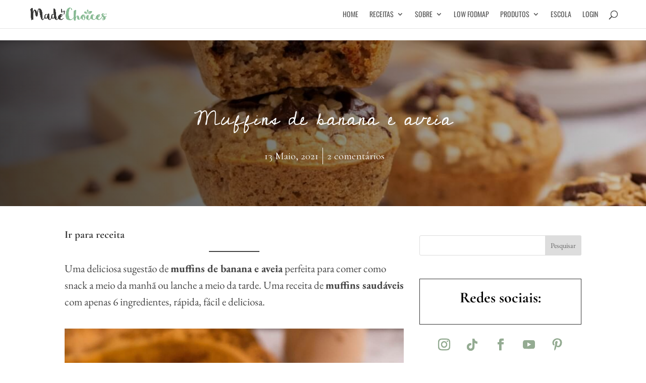

--- FILE ---
content_type: text/html; charset=UTF-8
request_url: https://madebychoices.pt/muffins-de-banana-e-aveia/
body_size: 52091
content:
<!DOCTYPE html>
<html lang="pt-PT">
<head><meta charset="UTF-8" /><script>if(navigator.userAgent.match(/MSIE|Internet Explorer/i)||navigator.userAgent.match(/Trident\/7\..*?rv:11/i)){var href=document.location.href;if(!href.match(/[?&]nowprocket/)){if(href.indexOf("?")==-1){if(href.indexOf("#")==-1){document.location.href=href+"?nowprocket=1"}else{document.location.href=href.replace("#","?nowprocket=1#")}}else{if(href.indexOf("#")==-1){document.location.href=href+"&nowprocket=1"}else{document.location.href=href.replace("#","&nowprocket=1#")}}}}</script><script>(()=>{class RocketLazyLoadScripts{constructor(){this.v="1.2.6",this.triggerEvents=["keydown","mousedown","mousemove","touchmove","touchstart","touchend","wheel"],this.userEventHandler=this.t.bind(this),this.touchStartHandler=this.i.bind(this),this.touchMoveHandler=this.o.bind(this),this.touchEndHandler=this.h.bind(this),this.clickHandler=this.u.bind(this),this.interceptedClicks=[],this.interceptedClickListeners=[],this.l(this),window.addEventListener("pageshow",(t=>{this.persisted=t.persisted,this.everythingLoaded&&this.m()})),this.CSPIssue=sessionStorage.getItem("rocketCSPIssue"),document.addEventListener("securitypolicyviolation",(t=>{this.CSPIssue||"script-src-elem"!==t.violatedDirective||"data"!==t.blockedURI||(this.CSPIssue=!0,sessionStorage.setItem("rocketCSPIssue",!0))})),document.addEventListener("DOMContentLoaded",(()=>{this.k()})),this.delayedScripts={normal:[],async:[],defer:[]},this.trash=[],this.allJQueries=[]}p(t){document.hidden?t.t():(this.triggerEvents.forEach((e=>window.addEventListener(e,t.userEventHandler,{passive:!0}))),window.addEventListener("touchstart",t.touchStartHandler,{passive:!0}),window.addEventListener("mousedown",t.touchStartHandler),document.addEventListener("visibilitychange",t.userEventHandler))}_(){this.triggerEvents.forEach((t=>window.removeEventListener(t,this.userEventHandler,{passive:!0}))),document.removeEventListener("visibilitychange",this.userEventHandler)}i(t){"HTML"!==t.target.tagName&&(window.addEventListener("touchend",this.touchEndHandler),window.addEventListener("mouseup",this.touchEndHandler),window.addEventListener("touchmove",this.touchMoveHandler,{passive:!0}),window.addEventListener("mousemove",this.touchMoveHandler),t.target.addEventListener("click",this.clickHandler),this.L(t.target,!0),this.S(t.target,"onclick","rocket-onclick"),this.C())}o(t){window.removeEventListener("touchend",this.touchEndHandler),window.removeEventListener("mouseup",this.touchEndHandler),window.removeEventListener("touchmove",this.touchMoveHandler,{passive:!0}),window.removeEventListener("mousemove",this.touchMoveHandler),t.target.removeEventListener("click",this.clickHandler),this.L(t.target,!1),this.S(t.target,"rocket-onclick","onclick"),this.M()}h(){window.removeEventListener("touchend",this.touchEndHandler),window.removeEventListener("mouseup",this.touchEndHandler),window.removeEventListener("touchmove",this.touchMoveHandler,{passive:!0}),window.removeEventListener("mousemove",this.touchMoveHandler)}u(t){t.target.removeEventListener("click",this.clickHandler),this.L(t.target,!1),this.S(t.target,"rocket-onclick","onclick"),this.interceptedClicks.push(t),t.preventDefault(),t.stopPropagation(),t.stopImmediatePropagation(),this.M()}O(){window.removeEventListener("touchstart",this.touchStartHandler,{passive:!0}),window.removeEventListener("mousedown",this.touchStartHandler),this.interceptedClicks.forEach((t=>{t.target.dispatchEvent(new MouseEvent("click",{view:t.view,bubbles:!0,cancelable:!0}))}))}l(t){EventTarget.prototype.addEventListenerWPRocketBase=EventTarget.prototype.addEventListener,EventTarget.prototype.addEventListener=function(e,i,o){"click"!==e||t.windowLoaded||i===t.clickHandler||t.interceptedClickListeners.push({target:this,func:i,options:o}),(this||window).addEventListenerWPRocketBase(e,i,o)}}L(t,e){this.interceptedClickListeners.forEach((i=>{i.target===t&&(e?t.removeEventListener("click",i.func,i.options):t.addEventListener("click",i.func,i.options))})),t.parentNode!==document.documentElement&&this.L(t.parentNode,e)}D(){return new Promise((t=>{this.P?this.M=t:t()}))}C(){this.P=!0}M(){this.P=!1}S(t,e,i){t.hasAttribute&&t.hasAttribute(e)&&(event.target.setAttribute(i,event.target.getAttribute(e)),event.target.removeAttribute(e))}t(){this._(this),"loading"===document.readyState?document.addEventListener("DOMContentLoaded",this.R.bind(this)):this.R()}k(){let t=[];document.querySelectorAll("script[type=rocketlazyloadscript][data-rocket-src]").forEach((e=>{let i=e.getAttribute("data-rocket-src");if(i&&!i.startsWith("data:")){0===i.indexOf("//")&&(i=location.protocol+i);try{const o=new URL(i).origin;o!==location.origin&&t.push({src:o,crossOrigin:e.crossOrigin||"module"===e.getAttribute("data-rocket-type")})}catch(t){}}})),t=[...new Map(t.map((t=>[JSON.stringify(t),t]))).values()],this.T(t,"preconnect")}async R(){this.lastBreath=Date.now(),this.j(this),this.F(this),this.I(),this.W(),this.q(),await this.A(this.delayedScripts.normal),await this.A(this.delayedScripts.defer),await this.A(this.delayedScripts.async);try{await this.U(),await this.H(this),await this.J()}catch(t){console.error(t)}window.dispatchEvent(new Event("rocket-allScriptsLoaded")),this.everythingLoaded=!0,this.D().then((()=>{this.O()})),this.N()}W(){document.querySelectorAll("script[type=rocketlazyloadscript]").forEach((t=>{t.hasAttribute("data-rocket-src")?t.hasAttribute("async")&&!1!==t.async?this.delayedScripts.async.push(t):t.hasAttribute("defer")&&!1!==t.defer||"module"===t.getAttribute("data-rocket-type")?this.delayedScripts.defer.push(t):this.delayedScripts.normal.push(t):this.delayedScripts.normal.push(t)}))}async B(t){if(await this.G(),!0!==t.noModule||!("noModule"in HTMLScriptElement.prototype))return new Promise((e=>{let i;function o(){(i||t).setAttribute("data-rocket-status","executed"),e()}try{if(navigator.userAgent.indexOf("Firefox/")>0||""===navigator.vendor||this.CSPIssue)i=document.createElement("script"),[...t.attributes].forEach((t=>{let e=t.nodeName;"type"!==e&&("data-rocket-type"===e&&(e="type"),"data-rocket-src"===e&&(e="src"),i.setAttribute(e,t.nodeValue))})),t.text&&(i.text=t.text),i.hasAttribute("src")?(i.addEventListener("load",o),i.addEventListener("error",(function(){i.setAttribute("data-rocket-status","failed-network"),e()})),setTimeout((()=>{i.isConnected||e()}),1)):(i.text=t.text,o()),t.parentNode.replaceChild(i,t);else{const i=t.getAttribute("data-rocket-type"),s=t.getAttribute("data-rocket-src");i?(t.type=i,t.removeAttribute("data-rocket-type")):t.removeAttribute("type"),t.addEventListener("load",o),t.addEventListener("error",(i=>{this.CSPIssue&&i.target.src.startsWith("data:")?(console.log("WPRocket: data-uri blocked by CSP -> fallback"),t.removeAttribute("src"),this.B(t).then(e)):(t.setAttribute("data-rocket-status","failed-network"),e())})),s?(t.removeAttribute("data-rocket-src"),t.src=s):t.src="data:text/javascript;base64,"+window.btoa(unescape(encodeURIComponent(t.text)))}}catch(i){t.setAttribute("data-rocket-status","failed-transform"),e()}}));t.setAttribute("data-rocket-status","skipped")}async A(t){const e=t.shift();return e&&e.isConnected?(await this.B(e),this.A(t)):Promise.resolve()}q(){this.T([...this.delayedScripts.normal,...this.delayedScripts.defer,...this.delayedScripts.async],"preload")}T(t,e){var i=document.createDocumentFragment();t.forEach((t=>{const o=t.getAttribute&&t.getAttribute("data-rocket-src")||t.src;if(o&&!o.startsWith("data:")){const s=document.createElement("link");s.href=o,s.rel=e,"preconnect"!==e&&(s.as="script"),t.getAttribute&&"module"===t.getAttribute("data-rocket-type")&&(s.crossOrigin=!0),t.crossOrigin&&(s.crossOrigin=t.crossOrigin),t.integrity&&(s.integrity=t.integrity),i.appendChild(s),this.trash.push(s)}})),document.head.appendChild(i)}j(t){let e={};function i(i,o){return e[o].eventsToRewrite.indexOf(i)>=0&&!t.everythingLoaded?"rocket-"+i:i}function o(t,o){!function(t){e[t]||(e[t]={originalFunctions:{add:t.addEventListener,remove:t.removeEventListener},eventsToRewrite:[]},t.addEventListener=function(){arguments[0]=i(arguments[0],t),e[t].originalFunctions.add.apply(t,arguments)},t.removeEventListener=function(){arguments[0]=i(arguments[0],t),e[t].originalFunctions.remove.apply(t,arguments)})}(t),e[t].eventsToRewrite.push(o)}function s(e,i){let o=e[i];e[i]=null,Object.defineProperty(e,i,{get:()=>o||function(){},set(s){t.everythingLoaded?o=s:e["rocket"+i]=o=s}})}o(document,"DOMContentLoaded"),o(window,"DOMContentLoaded"),o(window,"load"),o(window,"pageshow"),o(document,"readystatechange"),s(document,"onreadystatechange"),s(window,"onload"),s(window,"onpageshow");try{Object.defineProperty(document,"readyState",{get:()=>t.rocketReadyState,set(e){t.rocketReadyState=e},configurable:!0}),document.readyState="loading"}catch(t){console.log("WPRocket DJE readyState conflict, bypassing")}}F(t){let e;function i(e){return t.everythingLoaded?e:e.split(" ").map((t=>"load"===t||0===t.indexOf("load.")?"rocket-jquery-load":t)).join(" ")}function o(o){function s(t){const e=o.fn[t];o.fn[t]=o.fn.init.prototype[t]=function(){return this[0]===window&&("string"==typeof arguments[0]||arguments[0]instanceof String?arguments[0]=i(arguments[0]):"object"==typeof arguments[0]&&Object.keys(arguments[0]).forEach((t=>{const e=arguments[0][t];delete arguments[0][t],arguments[0][i(t)]=e}))),e.apply(this,arguments),this}}o&&o.fn&&!t.allJQueries.includes(o)&&(o.fn.ready=o.fn.init.prototype.ready=function(e){return t.domReadyFired?e.bind(document)(o):document.addEventListener("rocket-DOMContentLoaded",(()=>e.bind(document)(o))),o([])},s("on"),s("one"),t.allJQueries.push(o)),e=o}o(window.jQuery),Object.defineProperty(window,"jQuery",{get:()=>e,set(t){o(t)}})}async H(t){const e=document.querySelector("script[data-webpack]");e&&(await async function(){return new Promise((t=>{e.addEventListener("load",t),e.addEventListener("error",t)}))}(),await t.K(),await t.H(t))}async U(){this.domReadyFired=!0;try{document.readyState="interactive"}catch(t){}await this.G(),document.dispatchEvent(new Event("rocket-readystatechange")),await this.G(),document.rocketonreadystatechange&&document.rocketonreadystatechange(),await this.G(),document.dispatchEvent(new Event("rocket-DOMContentLoaded")),await this.G(),window.dispatchEvent(new Event("rocket-DOMContentLoaded"))}async J(){try{document.readyState="complete"}catch(t){}await this.G(),document.dispatchEvent(new Event("rocket-readystatechange")),await this.G(),document.rocketonreadystatechange&&document.rocketonreadystatechange(),await this.G(),window.dispatchEvent(new Event("rocket-load")),await this.G(),window.rocketonload&&window.rocketonload(),await this.G(),this.allJQueries.forEach((t=>t(window).trigger("rocket-jquery-load"))),await this.G();const t=new Event("rocket-pageshow");t.persisted=this.persisted,window.dispatchEvent(t),await this.G(),window.rocketonpageshow&&window.rocketonpageshow({persisted:this.persisted}),this.windowLoaded=!0}m(){document.onreadystatechange&&document.onreadystatechange(),window.onload&&window.onload(),window.onpageshow&&window.onpageshow({persisted:this.persisted})}I(){const t=new Map;document.write=document.writeln=function(e){const i=document.currentScript;i||console.error("WPRocket unable to document.write this: "+e);const o=document.createRange(),s=i.parentElement;let n=t.get(i);void 0===n&&(n=i.nextSibling,t.set(i,n));const c=document.createDocumentFragment();o.setStart(c,0),c.appendChild(o.createContextualFragment(e)),s.insertBefore(c,n)}}async G(){Date.now()-this.lastBreath>45&&(await this.K(),this.lastBreath=Date.now())}async K(){return document.hidden?new Promise((t=>setTimeout(t))):new Promise((t=>requestAnimationFrame(t)))}N(){this.trash.forEach((t=>t.remove()))}static run(){const t=new RocketLazyLoadScripts;t.p(t)}}RocketLazyLoadScripts.run()})();</script>
	
<meta http-equiv="X-UA-Compatible" content="IE=edge">
	<link rel="pingback" href="https://madebychoices.pt/xmlrpc.php" />

	<script type="rocketlazyloadscript" data-rocket-type="text/javascript">
		document.documentElement.className = 'js';
	</script>

	
<!-- Global site tag (gtag.js) - Google Analytics -->
<script type="rocketlazyloadscript" async data-rocket-src="https://www.googletagmanager.com/gtag/js?id=UA-55930358-1"></script>
<script type="rocketlazyloadscript">
  window.dataLayer = window.dataLayer || [];
  function gtag(){dataLayer.push(arguments);}
  gtag('js', new Date());

  gtag('config', 'UA-55930358-1');
</script>
	
	<link rel="preconnect" href="https://fonts.gstatic.com" crossorigin /><style id="et-builder-googlefonts-cached-inline">/* Original: https://fonts.googleapis.com/css?family=Karla:200,300,regular,500,600,700,800,200italic,300italic,italic,500italic,600italic,700italic,800italic|EB+Garamond:regular,500,600,700,800,italic,500italic,600italic,700italic,800italic|Oswald:200,300,regular,500,600,700|PT+Sans:regular,italic,700,700italic|Cedarville+Cursive:regular|Cormorant+Garamond:300,300italic,regular,italic,500,500italic,600,600italic,700,700italic&#038;subset=latin,latin-ext&#038;display=swap *//* User Agent: Mozilla/5.0 (Unknown; Linux x86_64) AppleWebKit/538.1 (KHTML, like Gecko) Safari/538.1 Daum/4.1 */@font-face {font-family: 'Cedarville Cursive';font-style: normal;font-weight: 400;font-display: swap;src: url(https://fonts.gstatic.com/s/cedarvillecursive/v18/yYL00g_a2veiudhUmxjo5VKkoqA-B_nuIrp1.ttf) format('truetype');}@font-face {font-family: 'Cormorant Garamond';font-style: italic;font-weight: 300;font-display: swap;src: url(https://fonts.gstatic.com/s/cormorantgaramond/v21/co3smX5slCNuHLi8bLeY9MK7whWMhyjYrGFEsdtdc62E6zd5rDD-iNM5.ttf) format('truetype');}@font-face {font-family: 'Cormorant Garamond';font-style: italic;font-weight: 400;font-display: swap;src: url(https://fonts.gstatic.com/s/cormorantgaramond/v21/co3smX5slCNuHLi8bLeY9MK7whWMhyjYrGFEsdtdc62E6zd58jD-iNM5.ttf) format('truetype');}@font-face {font-family: 'Cormorant Garamond';font-style: italic;font-weight: 500;font-display: swap;src: url(https://fonts.gstatic.com/s/cormorantgaramond/v21/co3smX5slCNuHLi8bLeY9MK7whWMhyjYrGFEsdtdc62E6zd5wDD-iNM5.ttf) format('truetype');}@font-face {font-family: 'Cormorant Garamond';font-style: italic;font-weight: 600;font-display: swap;src: url(https://fonts.gstatic.com/s/cormorantgaramond/v21/co3smX5slCNuHLi8bLeY9MK7whWMhyjYrGFEsdtdc62E6zd5LDf-iNM5.ttf) format('truetype');}@font-face {font-family: 'Cormorant Garamond';font-style: italic;font-weight: 700;font-display: swap;src: url(https://fonts.gstatic.com/s/cormorantgaramond/v21/co3smX5slCNuHLi8bLeY9MK7whWMhyjYrGFEsdtdc62E6zd5FTf-iNM5.ttf) format('truetype');}@font-face {font-family: 'Cormorant Garamond';font-style: normal;font-weight: 300;font-display: swap;src: url(https://fonts.gstatic.com/s/cormorantgaramond/v21/co3umX5slCNuHLi8bLeY9MK7whWMhyjypVO7abI26QOD_qE6KnTOjw.ttf) format('truetype');}@font-face {font-family: 'Cormorant Garamond';font-style: normal;font-weight: 400;font-display: swap;src: url(https://fonts.gstatic.com/s/cormorantgaramond/v21/co3umX5slCNuHLi8bLeY9MK7whWMhyjypVO7abI26QOD_v86KnTOjw.ttf) format('truetype');}@font-face {font-family: 'Cormorant Garamond';font-style: normal;font-weight: 500;font-display: swap;src: url(https://fonts.gstatic.com/s/cormorantgaramond/v21/co3umX5slCNuHLi8bLeY9MK7whWMhyjypVO7abI26QOD_s06KnTOjw.ttf) format('truetype');}@font-face {font-family: 'Cormorant Garamond';font-style: normal;font-weight: 600;font-display: swap;src: url(https://fonts.gstatic.com/s/cormorantgaramond/v21/co3umX5slCNuHLi8bLeY9MK7whWMhyjypVO7abI26QOD_iE9KnTOjw.ttf) format('truetype');}@font-face {font-family: 'Cormorant Garamond';font-style: normal;font-weight: 700;font-display: swap;src: url(https://fonts.gstatic.com/s/cormorantgaramond/v21/co3umX5slCNuHLi8bLeY9MK7whWMhyjypVO7abI26QOD_hg9KnTOjw.ttf) format('truetype');}@font-face {font-family: 'EB Garamond';font-style: italic;font-weight: 400;font-display: swap;src: url(https://fonts.gstatic.com/s/ebgaramond/v32/SlGFmQSNjdsmc35JDF1K5GRwUjcdlttVFm-rI7e8QL99U60.ttf) format('truetype');}@font-face {font-family: 'EB Garamond';font-style: italic;font-weight: 500;font-display: swap;src: url(https://fonts.gstatic.com/s/ebgaramond/v32/SlGFmQSNjdsmc35JDF1K5GRwUjcdlttVFm-rI7eOQL99U60.ttf) format('truetype');}@font-face {font-family: 'EB Garamond';font-style: italic;font-weight: 600;font-display: swap;src: url(https://fonts.gstatic.com/s/ebgaramond/v32/SlGFmQSNjdsmc35JDF1K5GRwUjcdlttVFm-rI7diR799U60.ttf) format('truetype');}@font-face {font-family: 'EB Garamond';font-style: italic;font-weight: 700;font-display: swap;src: url(https://fonts.gstatic.com/s/ebgaramond/v32/SlGFmQSNjdsmc35JDF1K5GRwUjcdlttVFm-rI7dbR799U60.ttf) format('truetype');}@font-face {font-family: 'EB Garamond';font-style: italic;font-weight: 800;font-display: swap;src: url(https://fonts.gstatic.com/s/ebgaramond/v32/SlGFmQSNjdsmc35JDF1K5GRwUjcdlttVFm-rI7c8R799U60.ttf) format('truetype');}@font-face {font-family: 'EB Garamond';font-style: normal;font-weight: 400;font-display: swap;src: url(https://fonts.gstatic.com/s/ebgaramond/v32/SlGDmQSNjdsmc35JDF1K5E55YMjF_7DPuGi-6_RkBI96.ttf) format('truetype');}@font-face {font-family: 'EB Garamond';font-style: normal;font-weight: 500;font-display: swap;src: url(https://fonts.gstatic.com/s/ebgaramond/v32/SlGDmQSNjdsmc35JDF1K5E55YMjF_7DPuGi-2fRkBI96.ttf) format('truetype');}@font-face {font-family: 'EB Garamond';font-style: normal;font-weight: 600;font-display: swap;src: url(https://fonts.gstatic.com/s/ebgaramond/v32/SlGDmQSNjdsmc35JDF1K5E55YMjF_7DPuGi-NfNkBI96.ttf) format('truetype');}@font-face {font-family: 'EB Garamond';font-style: normal;font-weight: 700;font-display: swap;src: url(https://fonts.gstatic.com/s/ebgaramond/v32/SlGDmQSNjdsmc35JDF1K5E55YMjF_7DPuGi-DPNkBI96.ttf) format('truetype');}@font-face {font-family: 'EB Garamond';font-style: normal;font-weight: 800;font-display: swap;src: url(https://fonts.gstatic.com/s/ebgaramond/v32/SlGDmQSNjdsmc35JDF1K5E55YMjF_7DPuGi-a_NkBI96.ttf) format('truetype');}@font-face {font-family: 'Karla';font-style: italic;font-weight: 200;font-display: swap;src: url(https://fonts.gstatic.com/s/karla/v33/qkBKXvYC6trAT7RQNNK2EG7SIwPWMNnCV3lIb7Y.ttf) format('truetype');}@font-face {font-family: 'Karla';font-style: italic;font-weight: 300;font-display: swap;src: url(https://fonts.gstatic.com/s/karla/v33/qkBKXvYC6trAT7RQNNK2EG7SIwPWMNkcV3lIb7Y.ttf) format('truetype');}@font-face {font-family: 'Karla';font-style: italic;font-weight: 400;font-display: swap;src: url(https://fonts.gstatic.com/s/karla/v33/qkBKXvYC6trAT7RQNNK2EG7SIwPWMNlCV3lIb7Y.ttf) format('truetype');}@font-face {font-family: 'Karla';font-style: italic;font-weight: 500;font-display: swap;src: url(https://fonts.gstatic.com/s/karla/v33/qkBKXvYC6trAT7RQNNK2EG7SIwPWMNlwV3lIb7Y.ttf) format('truetype');}@font-face {font-family: 'Karla';font-style: italic;font-weight: 600;font-display: swap;src: url(https://fonts.gstatic.com/s/karla/v33/qkBKXvYC6trAT7RQNNK2EG7SIwPWMNmcUHlIb7Y.ttf) format('truetype');}@font-face {font-family: 'Karla';font-style: italic;font-weight: 700;font-display: swap;src: url(https://fonts.gstatic.com/s/karla/v33/qkBKXvYC6trAT7RQNNK2EG7SIwPWMNmlUHlIb7Y.ttf) format('truetype');}@font-face {font-family: 'Karla';font-style: italic;font-weight: 800;font-display: swap;src: url(https://fonts.gstatic.com/s/karla/v33/qkBKXvYC6trAT7RQNNK2EG7SIwPWMNnCUHlIb7Y.ttf) format('truetype');}@font-face {font-family: 'Karla';font-style: normal;font-weight: 200;font-display: swap;src: url(https://fonts.gstatic.com/s/karla/v33/qkBIXvYC6trAT55ZBi1ueQVIjQTDeJqaE0lP.ttf) format('truetype');}@font-face {font-family: 'Karla';font-style: normal;font-weight: 300;font-display: swap;src: url(https://fonts.gstatic.com/s/karla/v33/qkBIXvYC6trAT55ZBi1ueQVIjQTDppqaE0lP.ttf) format('truetype');}@font-face {font-family: 'Karla';font-style: normal;font-weight: 400;font-display: swap;src: url(https://fonts.gstatic.com/s/karla/v33/qkBIXvYC6trAT55ZBi1ueQVIjQTD-JqaE0lP.ttf) format('truetype');}@font-face {font-family: 'Karla';font-style: normal;font-weight: 500;font-display: swap;src: url(https://fonts.gstatic.com/s/karla/v33/qkBIXvYC6trAT55ZBi1ueQVIjQTDypqaE0lP.ttf) format('truetype');}@font-face {font-family: 'Karla';font-style: normal;font-weight: 600;font-display: swap;src: url(https://fonts.gstatic.com/s/karla/v33/qkBIXvYC6trAT55ZBi1ueQVIjQTDJp2aE0lP.ttf) format('truetype');}@font-face {font-family: 'Karla';font-style: normal;font-weight: 700;font-display: swap;src: url(https://fonts.gstatic.com/s/karla/v33/qkBIXvYC6trAT55ZBi1ueQVIjQTDH52aE0lP.ttf) format('truetype');}@font-face {font-family: 'Karla';font-style: normal;font-weight: 800;font-display: swap;src: url(https://fonts.gstatic.com/s/karla/v33/qkBIXvYC6trAT55ZBi1ueQVIjQTDeJ2aE0lP.ttf) format('truetype');}@font-face {font-family: 'Oswald';font-style: normal;font-weight: 200;font-display: swap;src: url(https://fonts.gstatic.com/s/oswald/v57/TK3_WkUHHAIjg75cFRf3bXL8LICs13FvsUZiYA.ttf) format('truetype');}@font-face {font-family: 'Oswald';font-style: normal;font-weight: 300;font-display: swap;src: url(https://fonts.gstatic.com/s/oswald/v57/TK3_WkUHHAIjg75cFRf3bXL8LICs169vsUZiYA.ttf) format('truetype');}@font-face {font-family: 'Oswald';font-style: normal;font-weight: 400;font-display: swap;src: url(https://fonts.gstatic.com/s/oswald/v57/TK3_WkUHHAIjg75cFRf3bXL8LICs1_FvsUZiYA.ttf) format('truetype');}@font-face {font-family: 'Oswald';font-style: normal;font-weight: 500;font-display: swap;src: url(https://fonts.gstatic.com/s/oswald/v57/TK3_WkUHHAIjg75cFRf3bXL8LICs18NvsUZiYA.ttf) format('truetype');}@font-face {font-family: 'Oswald';font-style: normal;font-weight: 600;font-display: swap;src: url(https://fonts.gstatic.com/s/oswald/v57/TK3_WkUHHAIjg75cFRf3bXL8LICs1y9osUZiYA.ttf) format('truetype');}@font-face {font-family: 'Oswald';font-style: normal;font-weight: 700;font-display: swap;src: url(https://fonts.gstatic.com/s/oswald/v57/TK3_WkUHHAIjg75cFRf3bXL8LICs1xZosUZiYA.ttf) format('truetype');}@font-face {font-family: 'PT Sans';font-style: italic;font-weight: 400;font-display: swap;src: url(https://fonts.gstatic.com/s/ptsans/v18/jizYRExUiTo99u79D0e0x8mN.ttf) format('truetype');}@font-face {font-family: 'PT Sans';font-style: italic;font-weight: 700;font-display: swap;src: url(https://fonts.gstatic.com/s/ptsans/v18/jizdRExUiTo99u79D0e8fOydLxUY.ttf) format('truetype');}@font-face {font-family: 'PT Sans';font-style: normal;font-weight: 400;font-display: swap;src: url(https://fonts.gstatic.com/s/ptsans/v18/jizaRExUiTo99u79D0KEwA.ttf) format('truetype');}@font-face {font-family: 'PT Sans';font-style: normal;font-weight: 700;font-display: swap;src: url(https://fonts.gstatic.com/s/ptsans/v18/jizfRExUiTo99u79B_mh0O6tKA.ttf) format('truetype');}/* User Agent: Mozilla/5.0 (Windows NT 6.1; WOW64; rv:27.0) Gecko/20100101 Firefox/27.0 */@font-face {font-family: 'Cedarville Cursive';font-style: normal;font-weight: 400;font-display: swap;src: url(https://fonts.gstatic.com/l/font?kit=yYL00g_a2veiudhUmxjo5VKkoqA-B_nuIrp2&skey=8222d497abe502f8&v=v18) format('woff');}@font-face {font-family: 'Cormorant Garamond';font-style: italic;font-weight: 300;font-display: swap;src: url(https://fonts.gstatic.com/l/font?kit=co3smX5slCNuHLi8bLeY9MK7whWMhyjYrGFEsdtdc62E6zd5rDD-iNM6&skey=e666f2218a05acfc&v=v21) format('woff');}@font-face {font-family: 'Cormorant Garamond';font-style: italic;font-weight: 400;font-display: swap;src: url(https://fonts.gstatic.com/l/font?kit=co3smX5slCNuHLi8bLeY9MK7whWMhyjYrGFEsdtdc62E6zd58jD-iNM6&skey=e666f2218a05acfc&v=v21) format('woff');}@font-face {font-family: 'Cormorant Garamond';font-style: italic;font-weight: 500;font-display: swap;src: url(https://fonts.gstatic.com/l/font?kit=co3smX5slCNuHLi8bLeY9MK7whWMhyjYrGFEsdtdc62E6zd5wDD-iNM6&skey=e666f2218a05acfc&v=v21) format('woff');}@font-face {font-family: 'Cormorant Garamond';font-style: italic;font-weight: 600;font-display: swap;src: url(https://fonts.gstatic.com/l/font?kit=co3smX5slCNuHLi8bLeY9MK7whWMhyjYrGFEsdtdc62E6zd5LDf-iNM6&skey=e666f2218a05acfc&v=v21) format('woff');}@font-face {font-family: 'Cormorant Garamond';font-style: italic;font-weight: 700;font-display: swap;src: url(https://fonts.gstatic.com/l/font?kit=co3smX5slCNuHLi8bLeY9MK7whWMhyjYrGFEsdtdc62E6zd5FTf-iNM6&skey=e666f2218a05acfc&v=v21) format('woff');}@font-face {font-family: 'Cormorant Garamond';font-style: normal;font-weight: 300;font-display: swap;src: url(https://fonts.gstatic.com/l/font?kit=co3umX5slCNuHLi8bLeY9MK7whWMhyjypVO7abI26QOD_qE6KnTOjA&skey=a863d1376a24bd7a&v=v21) format('woff');}@font-face {font-family: 'Cormorant Garamond';font-style: normal;font-weight: 400;font-display: swap;src: url(https://fonts.gstatic.com/l/font?kit=co3umX5slCNuHLi8bLeY9MK7whWMhyjypVO7abI26QOD_v86KnTOjA&skey=a863d1376a24bd7a&v=v21) format('woff');}@font-face {font-family: 'Cormorant Garamond';font-style: normal;font-weight: 500;font-display: swap;src: url(https://fonts.gstatic.com/l/font?kit=co3umX5slCNuHLi8bLeY9MK7whWMhyjypVO7abI26QOD_s06KnTOjA&skey=a863d1376a24bd7a&v=v21) format('woff');}@font-face {font-family: 'Cormorant Garamond';font-style: normal;font-weight: 600;font-display: swap;src: url(https://fonts.gstatic.com/l/font?kit=co3umX5slCNuHLi8bLeY9MK7whWMhyjypVO7abI26QOD_iE9KnTOjA&skey=a863d1376a24bd7a&v=v21) format('woff');}@font-face {font-family: 'Cormorant Garamond';font-style: normal;font-weight: 700;font-display: swap;src: url(https://fonts.gstatic.com/l/font?kit=co3umX5slCNuHLi8bLeY9MK7whWMhyjypVO7abI26QOD_hg9KnTOjA&skey=a863d1376a24bd7a&v=v21) format('woff');}@font-face {font-family: 'EB Garamond';font-style: italic;font-weight: 400;font-display: swap;src: url(https://fonts.gstatic.com/l/font?kit=SlGFmQSNjdsmc35JDF1K5GRwUjcdlttVFm-rI7e8QL99U64&skey=b76c0cb3db3b0fac&v=v32) format('woff');}@font-face {font-family: 'EB Garamond';font-style: italic;font-weight: 500;font-display: swap;src: url(https://fonts.gstatic.com/l/font?kit=SlGFmQSNjdsmc35JDF1K5GRwUjcdlttVFm-rI7eOQL99U64&skey=b76c0cb3db3b0fac&v=v32) format('woff');}@font-face {font-family: 'EB Garamond';font-style: italic;font-weight: 600;font-display: swap;src: url(https://fonts.gstatic.com/l/font?kit=SlGFmQSNjdsmc35JDF1K5GRwUjcdlttVFm-rI7diR799U64&skey=b76c0cb3db3b0fac&v=v32) format('woff');}@font-face {font-family: 'EB Garamond';font-style: italic;font-weight: 700;font-display: swap;src: url(https://fonts.gstatic.com/l/font?kit=SlGFmQSNjdsmc35JDF1K5GRwUjcdlttVFm-rI7dbR799U64&skey=b76c0cb3db3b0fac&v=v32) format('woff');}@font-face {font-family: 'EB Garamond';font-style: italic;font-weight: 800;font-display: swap;src: url(https://fonts.gstatic.com/l/font?kit=SlGFmQSNjdsmc35JDF1K5GRwUjcdlttVFm-rI7c8R799U64&skey=b76c0cb3db3b0fac&v=v32) format('woff');}@font-face {font-family: 'EB Garamond';font-style: normal;font-weight: 400;font-display: swap;src: url(https://fonts.gstatic.com/l/font?kit=SlGDmQSNjdsmc35JDF1K5E55YMjF_7DPuGi-6_RkBI95&skey=fde9b303600e495b&v=v32) format('woff');}@font-face {font-family: 'EB Garamond';font-style: normal;font-weight: 500;font-display: swap;src: url(https://fonts.gstatic.com/l/font?kit=SlGDmQSNjdsmc35JDF1K5E55YMjF_7DPuGi-2fRkBI95&skey=fde9b303600e495b&v=v32) format('woff');}@font-face {font-family: 'EB Garamond';font-style: normal;font-weight: 600;font-display: swap;src: url(https://fonts.gstatic.com/l/font?kit=SlGDmQSNjdsmc35JDF1K5E55YMjF_7DPuGi-NfNkBI95&skey=fde9b303600e495b&v=v32) format('woff');}@font-face {font-family: 'EB Garamond';font-style: normal;font-weight: 700;font-display: swap;src: url(https://fonts.gstatic.com/l/font?kit=SlGDmQSNjdsmc35JDF1K5E55YMjF_7DPuGi-DPNkBI95&skey=fde9b303600e495b&v=v32) format('woff');}@font-face {font-family: 'EB Garamond';font-style: normal;font-weight: 800;font-display: swap;src: url(https://fonts.gstatic.com/l/font?kit=SlGDmQSNjdsmc35JDF1K5E55YMjF_7DPuGi-a_NkBI95&skey=fde9b303600e495b&v=v32) format('woff');}@font-face {font-family: 'Karla';font-style: italic;font-weight: 200;font-display: swap;src: url(https://fonts.gstatic.com/l/font?kit=qkBKXvYC6trAT7RQNNK2EG7SIwPWMNnCV3lIb7U&skey=1da949773a71f90f&v=v33) format('woff');}@font-face {font-family: 'Karla';font-style: italic;font-weight: 300;font-display: swap;src: url(https://fonts.gstatic.com/l/font?kit=qkBKXvYC6trAT7RQNNK2EG7SIwPWMNkcV3lIb7U&skey=1da949773a71f90f&v=v33) format('woff');}@font-face {font-family: 'Karla';font-style: italic;font-weight: 400;font-display: swap;src: url(https://fonts.gstatic.com/l/font?kit=qkBKXvYC6trAT7RQNNK2EG7SIwPWMNlCV3lIb7U&skey=1da949773a71f90f&v=v33) format('woff');}@font-face {font-family: 'Karla';font-style: italic;font-weight: 500;font-display: swap;src: url(https://fonts.gstatic.com/l/font?kit=qkBKXvYC6trAT7RQNNK2EG7SIwPWMNlwV3lIb7U&skey=1da949773a71f90f&v=v33) format('woff');}@font-face {font-family: 'Karla';font-style: italic;font-weight: 600;font-display: swap;src: url(https://fonts.gstatic.com/l/font?kit=qkBKXvYC6trAT7RQNNK2EG7SIwPWMNmcUHlIb7U&skey=1da949773a71f90f&v=v33) format('woff');}@font-face {font-family: 'Karla';font-style: italic;font-weight: 700;font-display: swap;src: url(https://fonts.gstatic.com/l/font?kit=qkBKXvYC6trAT7RQNNK2EG7SIwPWMNmlUHlIb7U&skey=1da949773a71f90f&v=v33) format('woff');}@font-face {font-family: 'Karla';font-style: italic;font-weight: 800;font-display: swap;src: url(https://fonts.gstatic.com/l/font?kit=qkBKXvYC6trAT7RQNNK2EG7SIwPWMNnCUHlIb7U&skey=1da949773a71f90f&v=v33) format('woff');}@font-face {font-family: 'Karla';font-style: normal;font-weight: 200;font-display: swap;src: url(https://fonts.gstatic.com/l/font?kit=qkBIXvYC6trAT55ZBi1ueQVIjQTDeJqaE0lM&skey=139a38ebe1800a84&v=v33) format('woff');}@font-face {font-family: 'Karla';font-style: normal;font-weight: 300;font-display: swap;src: url(https://fonts.gstatic.com/l/font?kit=qkBIXvYC6trAT55ZBi1ueQVIjQTDppqaE0lM&skey=139a38ebe1800a84&v=v33) format('woff');}@font-face {font-family: 'Karla';font-style: normal;font-weight: 400;font-display: swap;src: url(https://fonts.gstatic.com/l/font?kit=qkBIXvYC6trAT55ZBi1ueQVIjQTD-JqaE0lM&skey=139a38ebe1800a84&v=v33) format('woff');}@font-face {font-family: 'Karla';font-style: normal;font-weight: 500;font-display: swap;src: url(https://fonts.gstatic.com/l/font?kit=qkBIXvYC6trAT55ZBi1ueQVIjQTDypqaE0lM&skey=139a38ebe1800a84&v=v33) format('woff');}@font-face {font-family: 'Karla';font-style: normal;font-weight: 600;font-display: swap;src: url(https://fonts.gstatic.com/l/font?kit=qkBIXvYC6trAT55ZBi1ueQVIjQTDJp2aE0lM&skey=139a38ebe1800a84&v=v33) format('woff');}@font-face {font-family: 'Karla';font-style: normal;font-weight: 700;font-display: swap;src: url(https://fonts.gstatic.com/l/font?kit=qkBIXvYC6trAT55ZBi1ueQVIjQTDH52aE0lM&skey=139a38ebe1800a84&v=v33) format('woff');}@font-face {font-family: 'Karla';font-style: normal;font-weight: 800;font-display: swap;src: url(https://fonts.gstatic.com/l/font?kit=qkBIXvYC6trAT55ZBi1ueQVIjQTDeJ2aE0lM&skey=139a38ebe1800a84&v=v33) format('woff');}@font-face {font-family: 'Oswald';font-style: normal;font-weight: 200;font-display: swap;src: url(https://fonts.gstatic.com/l/font?kit=TK3_WkUHHAIjg75cFRf3bXL8LICs13FvsUZiYw&skey=653237e53512d0de&v=v57) format('woff');}@font-face {font-family: 'Oswald';font-style: normal;font-weight: 300;font-display: swap;src: url(https://fonts.gstatic.com/l/font?kit=TK3_WkUHHAIjg75cFRf3bXL8LICs169vsUZiYw&skey=653237e53512d0de&v=v57) format('woff');}@font-face {font-family: 'Oswald';font-style: normal;font-weight: 400;font-display: swap;src: url(https://fonts.gstatic.com/l/font?kit=TK3_WkUHHAIjg75cFRf3bXL8LICs1_FvsUZiYw&skey=653237e53512d0de&v=v57) format('woff');}@font-face {font-family: 'Oswald';font-style: normal;font-weight: 500;font-display: swap;src: url(https://fonts.gstatic.com/l/font?kit=TK3_WkUHHAIjg75cFRf3bXL8LICs18NvsUZiYw&skey=653237e53512d0de&v=v57) format('woff');}@font-face {font-family: 'Oswald';font-style: normal;font-weight: 600;font-display: swap;src: url(https://fonts.gstatic.com/l/font?kit=TK3_WkUHHAIjg75cFRf3bXL8LICs1y9osUZiYw&skey=653237e53512d0de&v=v57) format('woff');}@font-face {font-family: 'Oswald';font-style: normal;font-weight: 700;font-display: swap;src: url(https://fonts.gstatic.com/l/font?kit=TK3_WkUHHAIjg75cFRf3bXL8LICs1xZosUZiYw&skey=653237e53512d0de&v=v57) format('woff');}@font-face {font-family: 'PT Sans';font-style: italic;font-weight: 400;font-display: swap;src: url(https://fonts.gstatic.com/l/font?kit=jizYRExUiTo99u79D0e0x8mO&skey=cef7fd018888390e&v=v18) format('woff');}@font-face {font-family: 'PT Sans';font-style: italic;font-weight: 700;font-display: swap;src: url(https://fonts.gstatic.com/l/font?kit=jizdRExUiTo99u79D0e8fOydLxUb&skey=2b38b88a40bdc8ec&v=v18) format('woff');}@font-face {font-family: 'PT Sans';font-style: normal;font-weight: 400;font-display: swap;src: url(https://fonts.gstatic.com/l/font?kit=jizaRExUiTo99u79D0KEww&skey=fd0b32f0f3e6a1fc&v=v18) format('woff');}@font-face {font-family: 'PT Sans';font-style: normal;font-weight: 700;font-display: swap;src: url(https://fonts.gstatic.com/l/font?kit=jizfRExUiTo99u79B_mh0O6tKw&skey=a45e760d002c9b10&v=v18) format('woff');}/* User Agent: Mozilla/5.0 (Windows NT 6.3; rv:39.0) Gecko/20100101 Firefox/39.0 */@font-face {font-family: 'Cedarville Cursive';font-style: normal;font-weight: 400;font-display: swap;src: url(https://fonts.gstatic.com/s/cedarvillecursive/v18/yYL00g_a2veiudhUmxjo5VKkoqA-B_nuIrpw.woff2) format('woff2');}@font-face {font-family: 'Cormorant Garamond';font-style: italic;font-weight: 300;font-display: swap;src: url(https://fonts.gstatic.com/s/cormorantgaramond/v21/co3smX5slCNuHLi8bLeY9MK7whWMhyjYrGFEsdtdc62E6zd5rDD-iNM8.woff2) format('woff2');}@font-face {font-family: 'Cormorant Garamond';font-style: italic;font-weight: 400;font-display: swap;src: url(https://fonts.gstatic.com/s/cormorantgaramond/v21/co3smX5slCNuHLi8bLeY9MK7whWMhyjYrGFEsdtdc62E6zd58jD-iNM8.woff2) format('woff2');}@font-face {font-family: 'Cormorant Garamond';font-style: italic;font-weight: 500;font-display: swap;src: url(https://fonts.gstatic.com/s/cormorantgaramond/v21/co3smX5slCNuHLi8bLeY9MK7whWMhyjYrGFEsdtdc62E6zd5wDD-iNM8.woff2) format('woff2');}@font-face {font-family: 'Cormorant Garamond';font-style: italic;font-weight: 600;font-display: swap;src: url(https://fonts.gstatic.com/s/cormorantgaramond/v21/co3smX5slCNuHLi8bLeY9MK7whWMhyjYrGFEsdtdc62E6zd5LDf-iNM8.woff2) format('woff2');}@font-face {font-family: 'Cormorant Garamond';font-style: italic;font-weight: 700;font-display: swap;src: url(https://fonts.gstatic.com/s/cormorantgaramond/v21/co3smX5slCNuHLi8bLeY9MK7whWMhyjYrGFEsdtdc62E6zd5FTf-iNM8.woff2) format('woff2');}@font-face {font-family: 'Cormorant Garamond';font-style: normal;font-weight: 300;font-display: swap;src: url(https://fonts.gstatic.com/s/cormorantgaramond/v21/co3umX5slCNuHLi8bLeY9MK7whWMhyjypVO7abI26QOD_qE6KnTOig.woff2) format('woff2');}@font-face {font-family: 'Cormorant Garamond';font-style: normal;font-weight: 400;font-display: swap;src: url(https://fonts.gstatic.com/s/cormorantgaramond/v21/co3umX5slCNuHLi8bLeY9MK7whWMhyjypVO7abI26QOD_v86KnTOig.woff2) format('woff2');}@font-face {font-family: 'Cormorant Garamond';font-style: normal;font-weight: 500;font-display: swap;src: url(https://fonts.gstatic.com/s/cormorantgaramond/v21/co3umX5slCNuHLi8bLeY9MK7whWMhyjypVO7abI26QOD_s06KnTOig.woff2) format('woff2');}@font-face {font-family: 'Cormorant Garamond';font-style: normal;font-weight: 600;font-display: swap;src: url(https://fonts.gstatic.com/s/cormorantgaramond/v21/co3umX5slCNuHLi8bLeY9MK7whWMhyjypVO7abI26QOD_iE9KnTOig.woff2) format('woff2');}@font-face {font-family: 'Cormorant Garamond';font-style: normal;font-weight: 700;font-display: swap;src: url(https://fonts.gstatic.com/s/cormorantgaramond/v21/co3umX5slCNuHLi8bLeY9MK7whWMhyjypVO7abI26QOD_hg9KnTOig.woff2) format('woff2');}@font-face {font-family: 'EB Garamond';font-style: italic;font-weight: 400;font-display: swap;src: url(https://fonts.gstatic.com/s/ebgaramond/v32/SlGFmQSNjdsmc35JDF1K5GRwUjcdlttVFm-rI7e8QL99U6g.woff2) format('woff2');}@font-face {font-family: 'EB Garamond';font-style: italic;font-weight: 500;font-display: swap;src: url(https://fonts.gstatic.com/s/ebgaramond/v32/SlGFmQSNjdsmc35JDF1K5GRwUjcdlttVFm-rI7eOQL99U6g.woff2) format('woff2');}@font-face {font-family: 'EB Garamond';font-style: italic;font-weight: 600;font-display: swap;src: url(https://fonts.gstatic.com/s/ebgaramond/v32/SlGFmQSNjdsmc35JDF1K5GRwUjcdlttVFm-rI7diR799U6g.woff2) format('woff2');}@font-face {font-family: 'EB Garamond';font-style: italic;font-weight: 700;font-display: swap;src: url(https://fonts.gstatic.com/s/ebgaramond/v32/SlGFmQSNjdsmc35JDF1K5GRwUjcdlttVFm-rI7dbR799U6g.woff2) format('woff2');}@font-face {font-family: 'EB Garamond';font-style: italic;font-weight: 800;font-display: swap;src: url(https://fonts.gstatic.com/s/ebgaramond/v32/SlGFmQSNjdsmc35JDF1K5GRwUjcdlttVFm-rI7c8R799U6g.woff2) format('woff2');}@font-face {font-family: 'EB Garamond';font-style: normal;font-weight: 400;font-display: swap;src: url(https://fonts.gstatic.com/s/ebgaramond/v32/SlGDmQSNjdsmc35JDF1K5E55YMjF_7DPuGi-6_RkBI9_.woff2) format('woff2');}@font-face {font-family: 'EB Garamond';font-style: normal;font-weight: 500;font-display: swap;src: url(https://fonts.gstatic.com/s/ebgaramond/v32/SlGDmQSNjdsmc35JDF1K5E55YMjF_7DPuGi-2fRkBI9_.woff2) format('woff2');}@font-face {font-family: 'EB Garamond';font-style: normal;font-weight: 600;font-display: swap;src: url(https://fonts.gstatic.com/s/ebgaramond/v32/SlGDmQSNjdsmc35JDF1K5E55YMjF_7DPuGi-NfNkBI9_.woff2) format('woff2');}@font-face {font-family: 'EB Garamond';font-style: normal;font-weight: 700;font-display: swap;src: url(https://fonts.gstatic.com/s/ebgaramond/v32/SlGDmQSNjdsmc35JDF1K5E55YMjF_7DPuGi-DPNkBI9_.woff2) format('woff2');}@font-face {font-family: 'EB Garamond';font-style: normal;font-weight: 800;font-display: swap;src: url(https://fonts.gstatic.com/s/ebgaramond/v32/SlGDmQSNjdsmc35JDF1K5E55YMjF_7DPuGi-a_NkBI9_.woff2) format('woff2');}@font-face {font-family: 'Karla';font-style: italic;font-weight: 200;font-display: swap;src: url(https://fonts.gstatic.com/s/karla/v33/qkBKXvYC6trAT7RQNNK2EG7SIwPWMNnCV3lIb7M.woff2) format('woff2');}@font-face {font-family: 'Karla';font-style: italic;font-weight: 300;font-display: swap;src: url(https://fonts.gstatic.com/s/karla/v33/qkBKXvYC6trAT7RQNNK2EG7SIwPWMNkcV3lIb7M.woff2) format('woff2');}@font-face {font-family: 'Karla';font-style: italic;font-weight: 400;font-display: swap;src: url(https://fonts.gstatic.com/s/karla/v33/qkBKXvYC6trAT7RQNNK2EG7SIwPWMNlCV3lIb7M.woff2) format('woff2');}@font-face {font-family: 'Karla';font-style: italic;font-weight: 500;font-display: swap;src: url(https://fonts.gstatic.com/s/karla/v33/qkBKXvYC6trAT7RQNNK2EG7SIwPWMNlwV3lIb7M.woff2) format('woff2');}@font-face {font-family: 'Karla';font-style: italic;font-weight: 600;font-display: swap;src: url(https://fonts.gstatic.com/s/karla/v33/qkBKXvYC6trAT7RQNNK2EG7SIwPWMNmcUHlIb7M.woff2) format('woff2');}@font-face {font-family: 'Karla';font-style: italic;font-weight: 700;font-display: swap;src: url(https://fonts.gstatic.com/s/karla/v33/qkBKXvYC6trAT7RQNNK2EG7SIwPWMNmlUHlIb7M.woff2) format('woff2');}@font-face {font-family: 'Karla';font-style: italic;font-weight: 800;font-display: swap;src: url(https://fonts.gstatic.com/s/karla/v33/qkBKXvYC6trAT7RQNNK2EG7SIwPWMNnCUHlIb7M.woff2) format('woff2');}@font-face {font-family: 'Karla';font-style: normal;font-weight: 200;font-display: swap;src: url(https://fonts.gstatic.com/s/karla/v33/qkBIXvYC6trAT55ZBi1ueQVIjQTDeJqaE0lK.woff2) format('woff2');}@font-face {font-family: 'Karla';font-style: normal;font-weight: 300;font-display: swap;src: url(https://fonts.gstatic.com/s/karla/v33/qkBIXvYC6trAT55ZBi1ueQVIjQTDppqaE0lK.woff2) format('woff2');}@font-face {font-family: 'Karla';font-style: normal;font-weight: 400;font-display: swap;src: url(https://fonts.gstatic.com/s/karla/v33/qkBIXvYC6trAT55ZBi1ueQVIjQTD-JqaE0lK.woff2) format('woff2');}@font-face {font-family: 'Karla';font-style: normal;font-weight: 500;font-display: swap;src: url(https://fonts.gstatic.com/s/karla/v33/qkBIXvYC6trAT55ZBi1ueQVIjQTDypqaE0lK.woff2) format('woff2');}@font-face {font-family: 'Karla';font-style: normal;font-weight: 600;font-display: swap;src: url(https://fonts.gstatic.com/s/karla/v33/qkBIXvYC6trAT55ZBi1ueQVIjQTDJp2aE0lK.woff2) format('woff2');}@font-face {font-family: 'Karla';font-style: normal;font-weight: 700;font-display: swap;src: url(https://fonts.gstatic.com/s/karla/v33/qkBIXvYC6trAT55ZBi1ueQVIjQTDH52aE0lK.woff2) format('woff2');}@font-face {font-family: 'Karla';font-style: normal;font-weight: 800;font-display: swap;src: url(https://fonts.gstatic.com/s/karla/v33/qkBIXvYC6trAT55ZBi1ueQVIjQTDeJ2aE0lK.woff2) format('woff2');}@font-face {font-family: 'Oswald';font-style: normal;font-weight: 200;font-display: swap;src: url(https://fonts.gstatic.com/s/oswald/v57/TK3_WkUHHAIjg75cFRf3bXL8LICs13FvsUZiZQ.woff2) format('woff2');}@font-face {font-family: 'Oswald';font-style: normal;font-weight: 300;font-display: swap;src: url(https://fonts.gstatic.com/s/oswald/v57/TK3_WkUHHAIjg75cFRf3bXL8LICs169vsUZiZQ.woff2) format('woff2');}@font-face {font-family: 'Oswald';font-style: normal;font-weight: 400;font-display: swap;src: url(https://fonts.gstatic.com/s/oswald/v57/TK3_WkUHHAIjg75cFRf3bXL8LICs1_FvsUZiZQ.woff2) format('woff2');}@font-face {font-family: 'Oswald';font-style: normal;font-weight: 500;font-display: swap;src: url(https://fonts.gstatic.com/s/oswald/v57/TK3_WkUHHAIjg75cFRf3bXL8LICs18NvsUZiZQ.woff2) format('woff2');}@font-face {font-family: 'Oswald';font-style: normal;font-weight: 600;font-display: swap;src: url(https://fonts.gstatic.com/s/oswald/v57/TK3_WkUHHAIjg75cFRf3bXL8LICs1y9osUZiZQ.woff2) format('woff2');}@font-face {font-family: 'Oswald';font-style: normal;font-weight: 700;font-display: swap;src: url(https://fonts.gstatic.com/s/oswald/v57/TK3_WkUHHAIjg75cFRf3bXL8LICs1xZosUZiZQ.woff2) format('woff2');}@font-face {font-family: 'PT Sans';font-style: italic;font-weight: 400;font-display: swap;src: url(https://fonts.gstatic.com/s/ptsans/v18/jizYRExUiTo99u79D0e0x8mI.woff2) format('woff2');}@font-face {font-family: 'PT Sans';font-style: italic;font-weight: 700;font-display: swap;src: url(https://fonts.gstatic.com/s/ptsans/v18/jizdRExUiTo99u79D0e8fOydLxUd.woff2) format('woff2');}@font-face {font-family: 'PT Sans';font-style: normal;font-weight: 400;font-display: swap;src: url(https://fonts.gstatic.com/s/ptsans/v18/jizaRExUiTo99u79D0KExQ.woff2) format('woff2');}@font-face {font-family: 'PT Sans';font-style: normal;font-weight: 700;font-display: swap;src: url(https://fonts.gstatic.com/s/ptsans/v18/jizfRExUiTo99u79B_mh0O6tLQ.woff2) format('woff2');}</style><meta name='robots' content='index, follow, max-image-preview:large, max-snippet:-1, max-video-preview:-1' />

	<!-- This site is optimized with the Yoast SEO plugin v26.5 - https://yoast.com/wordpress/plugins/seo/ -->
	<title>Muffins de banana e aveia - Made by Choices</title>
	<meta name="description" content="Deliciosos muffins de banana e aveia saudáveis, um excelente snack para comer a meio da manhã ou num lanche a meio da tarde." />
	<link rel="canonical" href="https://madebychoices.pt/muffins-de-banana-e-aveia/" />
	<meta property="og:locale" content="pt_PT" />
	<meta property="og:type" content="recipe" />
	<meta property="og:title" content="Muffins de banana e aveia - Made by Choices" />
	<meta property="og:description" content="Deliciosos muffins de banana e aveia saudáveis, um excelente snack para comer a meio da manhã ou num lanche a meio da tarde." />
	<meta property="og:url" content="https://madebychoices.pt/muffins-de-banana-e-aveia/" />
	<meta property="og:site_name" content="Made by Choices" />
	<meta property="article:publisher" content="https://www.facebook.com/madebychoices" />
	<meta property="article:author" content="madebychoices" />
	<meta property="article:published_time" content="2021-05-13T08:57:26+00:00" />
	<meta property="article:modified_time" content="2022-06-28T17:49:48+00:00" />
	<meta property="og:image" content="https://static.madebychoices.pt/wp-content/uploads/2021/05/Muffins-de-banana-7.jpg" />
	<meta property="og:image:width" content="1170" />
	<meta property="og:image:height" content="1780" />
	<meta property="og:image:type" content="image/jpeg" />
	<meta name="author" content="Vânia" />
	<meta name="twitter:card" content="summary_large_image" />
	<meta name="twitter:label1" content="Escrito por" />
	<meta name="twitter:data1" content="Vânia" />
	<meta name="twitter:label2" content="Tempo estimado de leitura" />
	<meta name="twitter:data2" content="4 minutos" />
	<script type="application/ld+json" class="yoast-schema-graph">{"@context":"https://schema.org","@graph":[{"@type":"Article","@id":"https://madebychoices.pt/muffins-de-banana-e-aveia/#article","isPartOf":{"@id":"https://madebychoices.pt/muffins-de-banana-e-aveia/"},"author":{"name":"Vânia","@id":"https://madebychoices.pt/#/schema/person/85f441da077cad5b3eccb15396d0db59"},"headline":"Muffins de banana e aveia","datePublished":"2021-05-13T08:57:26+00:00","dateModified":"2022-06-28T17:49:48+00:00","wordCount":619,"commentCount":2,"publisher":{"@id":"https://madebychoices.pt/#organization"},"image":{"@id":"https://madebychoices.pt/muffins-de-banana-e-aveia/#primaryimage"},"thumbnailUrl":"https://static.madebychoices.pt/wp-content/uploads/2021/05/Muffins-de-banana-7.jpg","keywords":["receitas com aveia"],"articleSection":["Muffins","receitas saudáveis","Restrições alimentares","sem frutos secos","sem glúten","Sem soja","Snacks e lanches saudáveis","vegan"],"inLanguage":"pt-PT","potentialAction":[{"@type":"CommentAction","name":"Comment","target":["https://madebychoices.pt/muffins-de-banana-e-aveia/#respond"]}]},{"@type":"WebPage","@id":"https://madebychoices.pt/muffins-de-banana-e-aveia/","url":"https://madebychoices.pt/muffins-de-banana-e-aveia/","name":"Muffins de banana e aveia - Made by Choices","isPartOf":{"@id":"https://madebychoices.pt/#website"},"primaryImageOfPage":{"@id":"https://madebychoices.pt/muffins-de-banana-e-aveia/#primaryimage"},"image":{"@id":"https://madebychoices.pt/muffins-de-banana-e-aveia/#primaryimage"},"thumbnailUrl":"https://static.madebychoices.pt/wp-content/uploads/2021/05/Muffins-de-banana-7.jpg","datePublished":"2021-05-13T08:57:26+00:00","dateModified":"2022-06-28T17:49:48+00:00","description":"Deliciosos muffins de banana e aveia saudáveis, um excelente snack para comer a meio da manhã ou num lanche a meio da tarde.","breadcrumb":{"@id":"https://madebychoices.pt/muffins-de-banana-e-aveia/#breadcrumb"},"inLanguage":"pt-PT","potentialAction":[{"@type":"ReadAction","target":["https://madebychoices.pt/muffins-de-banana-e-aveia/"]}]},{"@type":"ImageObject","inLanguage":"pt-PT","@id":"https://madebychoices.pt/muffins-de-banana-e-aveia/#primaryimage","url":"https://static.madebychoices.pt/wp-content/uploads/2021/05/Muffins-de-banana-7.jpg","contentUrl":"https://static.madebychoices.pt/wp-content/uploads/2021/05/Muffins-de-banana-7.jpg","width":1170,"height":1780,"caption":"3 muffins de banana empilhados e um mordido"},{"@type":"BreadcrumbList","@id":"https://madebychoices.pt/muffins-de-banana-e-aveia/#breadcrumb","itemListElement":[{"@type":"ListItem","position":1,"name":"Início","item":"https://madebychoices.pt/"},{"@type":"ListItem","position":2,"name":"Blogue Made by Choices","item":"https://madebychoices.pt/blogue/"},{"@type":"ListItem","position":3,"name":"Muffins de banana e aveia"}]},{"@type":"WebSite","@id":"https://madebychoices.pt/#website","url":"https://madebychoices.pt/","name":"Made by Choices","description":"Receitas vegetarianas saudáveis","publisher":{"@id":"https://madebychoices.pt/#organization"},"potentialAction":[{"@type":"SearchAction","target":{"@type":"EntryPoint","urlTemplate":"https://madebychoices.pt/?s={search_term_string}"},"query-input":{"@type":"PropertyValueSpecification","valueRequired":true,"valueName":"search_term_string"}}],"inLanguage":"pt-PT"},{"@type":"Organization","@id":"https://madebychoices.pt/#organization","name":"Made by Choices","url":"https://madebychoices.pt/","logo":{"@type":"ImageObject","inLanguage":"pt-PT","@id":"https://madebychoices.pt/#/schema/logo/image/","url":"https://static.madebychoices.pt/wp-content/uploads/2019/01/logo_mbc-stickb@1x-1.png","contentUrl":"https://static.madebychoices.pt/wp-content/uploads/2019/01/logo_mbc-stickb@1x-1.png","width":150,"height":26,"caption":"Made by Choices"},"image":{"@id":"https://madebychoices.pt/#/schema/logo/image/"},"sameAs":["https://www.facebook.com/madebychoices","https://www.instagram.com/madebychoices/","https://pt.pinterest.com/madebychoices/","https://www.youtube.com/user/madebychoices"]},{"@type":"Person","@id":"https://madebychoices.pt/#/schema/person/85f441da077cad5b3eccb15396d0db59","name":"Vânia","image":{"@type":"ImageObject","inLanguage":"pt-PT","@id":"https://madebychoices.pt/#/schema/person/image/","url":"https://secure.gravatar.com/avatar/802638514a39bafec90c8ec514114bdb897e42619780d087a1fd0316704d8eef?s=96&d=blank&r=g","contentUrl":"https://secure.gravatar.com/avatar/802638514a39bafec90c8ec514114bdb897e42619780d087a1fd0316704d8eef?s=96&d=blank&r=g","caption":"Vânia"},"description":"Naturopata e autora dos livros \"As 5 cores da cozinha saudável\" e \"O menu da semana\". Em 2015 criou o blogue Made by Choices, cuja missão é inspirar para uma vida mais consciente e saudável.","sameAs":["http://www.madebychoices.pt","madebychoices"],"url":"https://madebychoices.pt/author/vania/"},{"@type":"Recipe","name":"Muffins de banana e aveia","author":{"@id":"https://madebychoices.pt/#/schema/person/85f441da077cad5b3eccb15396d0db59"},"description":"Deliciosos muffins de banana e aveia saudáveis, um excelente snack para comer a meio da manhã ou lanche a meio da tarde. Fácil e rápido de fazer","datePublished":"2021-05-13T08:57:26+00:00","image":["https://static.madebychoices.pt/wp-content/uploads/2021/05/Muffins-de-banana-6.jpg","https://madebychoices.pt/wp-content/uploads/2021/05/Muffins-de-banana-6-500x500.jpg","https://madebychoices.pt/wp-content/uploads/2021/05/Muffins-de-banana-6-500x375.jpg","https://madebychoices.pt/wp-content/uploads/2021/05/Muffins-de-banana-6-480x270.jpg"],"recipeYield":["8","8 muffins"],"prepTime":"PT10M","cookTime":"PT20M","totalTime":"PT30M","recipeIngredient":["2  bananas ( bem maduras ,cerca de 180grs)","200 g flocos de aveia","160 ml bebida vegetal (usei de aveia)","60 ml adoçante (usei xarope de ácer)","1 c.chá fermento","60 grs chocolate  ( picado - usei 70%)"],"recipeInstructions":[{"@type":"HowToStep","text":"Pré aquecer o forno a 180ºC","name":"Pré aquecer o forno a 180ºC","url":"https://madebychoices.pt/muffins-de-banana-e-aveia/#wprm-recipe-267093-step-0-0"},{"@type":"HowToStep","text":"Untar 8 formas de queques com um pouco de óleo de coco","name":"Untar 8 formas de queques com um pouco de óleo de coco","url":"https://madebychoices.pt/muffins-de-banana-e-aveia/#wprm-recipe-267093-step-0-1"},{"@type":"HowToStep","text":"Num processador de alimentos triturar os flocos de aveia até virar farinha","name":"Num processador de alimentos triturar os flocos de aveia até virar farinha","url":"https://madebychoices.pt/muffins-de-banana-e-aveia/#wprm-recipe-267093-step-0-2"},{"@type":"HowToStep","text":"Transferir a farinha de aveia para um recipiente e misturar o fermento","name":"Transferir a farinha de aveia para um recipiente e misturar o fermento","url":"https://madebychoices.pt/muffins-de-banana-e-aveia/#wprm-recipe-267093-step-0-3"},{"@type":"HowToStep","text":"No mesmo processador juntar as bananas, o adoçante e a bebida vegetal. Triturar até virar um creme","name":"No mesmo processador juntar as bananas, o adoçante e a bebida vegetal. Triturar até virar um creme","url":"https://madebychoices.pt/muffins-de-banana-e-aveia/#wprm-recipe-267093-step-0-4"},{"@type":"HowToStep","text":"juntar o creme de banana à farinha de aveia com o fermento e envolver tudo muito bem com uma colher","name":"juntar o creme de banana à farinha de aveia com o fermento e envolver tudo muito bem com uma colher","url":"https://madebychoices.pt/muffins-de-banana-e-aveia/#wprm-recipe-267093-step-0-5"},{"@type":"HowToStep","text":"Juntar os pedaços de chocolate e envolver","name":"Juntar os pedaços de chocolate e envolver","url":"https://madebychoices.pt/muffins-de-banana-e-aveia/#wprm-recipe-267093-step-0-6"},{"@type":"HowToStep","text":"Encher as formas de queques com a massa, por cima de cada muffin juntar pedaços de chocolate e flocos de aveia","name":"Encher as formas de queques com a massa, por cima de cada muffin juntar pedaços de chocolate e flocos de aveia","url":"https://madebychoices.pt/muffins-de-banana-e-aveia/#wprm-recipe-267093-step-0-7"},{"@type":"HowToStep","text":"Levar ao forno por 20 minutos ou até estar cozido","name":"Levar ao forno por 20 minutos ou até estar cozido","url":"https://madebychoices.pt/muffins-de-banana-e-aveia/#wprm-recipe-267093-step-0-8"}],"aggregateRating":{"@type":"AggregateRating","ratingValue":"4.08","ratingCount":"51"},"recipeCategory":["lanche ou snack","Pequeno-almoço"],"recipeCuisine":["apto a vegetarianos e veganos","saudável"],"keywords":"aveia, banana, flocos de aveia, muffins de aveia, muffins de banana, muffins de banana e aveia, muffins saudáveis, queques saudáveis","nutrition":{"@type":"NutritionInformation","servingSize":"8 muffins","calories":"190 kcal","carbohydrateContent":"34 g","proteinContent":"5 g","fatContent":"5 g","saturatedFatContent":"2 g","sodiumContent":"25 mg","fiberContent":"4 g","sugarContent":"12 g"},"@id":"https://madebychoices.pt/muffins-de-banana-e-aveia/#recipe","isPartOf":{"@id":"https://madebychoices.pt/muffins-de-banana-e-aveia/#article"},"mainEntityOfPage":"https://madebychoices.pt/muffins-de-banana-e-aveia/"}]}</script>
	<!-- / Yoast SEO plugin. -->


<link rel='dns-prefetch' href='//www.google.com' />
<link rel='dns-prefetch' href='//static.madebychoices.pt' />
<link href='https://static.madebychoices.pt' rel='preconnect' />
<link rel="alternate" type="application/rss+xml" title="Made by Choices &raquo; Feed" href="https://madebychoices.pt/feed/" />
<link rel="alternate" type="application/rss+xml" title="Made by Choices &raquo; Feed de comentários" href="https://madebychoices.pt/comments/feed/" />
<link rel="alternate" type="application/rss+xml" title="Feed de comentários de Made by Choices &raquo; Muffins de banana e aveia" href="https://madebychoices.pt/muffins-de-banana-e-aveia/feed/" />
<link rel="alternate" title="oEmbed (JSON)" type="application/json+oembed" href="https://madebychoices.pt/wp-json/oembed/1.0/embed?url=https%3A%2F%2Fmadebychoices.pt%2Fmuffins-de-banana-e-aveia%2F" />
<link rel="alternate" title="oEmbed (XML)" type="text/xml+oembed" href="https://madebychoices.pt/wp-json/oembed/1.0/embed?url=https%3A%2F%2Fmadebychoices.pt%2Fmuffins-de-banana-e-aveia%2F&#038;format=xml" />
<script type="rocketlazyloadscript">(()=>{"use strict";const e=[400,500,600,700,800,900],t=e=>`wprm-min-${e}`,n=e=>`wprm-max-${e}`,s=new Set,o="ResizeObserver"in window,r=o?new ResizeObserver((e=>{for(const t of e)c(t.target)})):null,i=.5/(window.devicePixelRatio||1);function c(s){const o=s.getBoundingClientRect().width||0;for(let r=0;r<e.length;r++){const c=e[r],a=o<=c+i;o>c+i?s.classList.add(t(c)):s.classList.remove(t(c)),a?s.classList.add(n(c)):s.classList.remove(n(c))}}function a(e){s.has(e)||(s.add(e),r&&r.observe(e),c(e))}!function(e=document){e.querySelectorAll(".wprm-recipe").forEach(a)}();if(new MutationObserver((e=>{for(const t of e)for(const e of t.addedNodes)e instanceof Element&&(e.matches?.(".wprm-recipe")&&a(e),e.querySelectorAll?.(".wprm-recipe").forEach(a))})).observe(document.documentElement,{childList:!0,subtree:!0}),!o){let e=0;addEventListener("resize",(()=>{e&&cancelAnimationFrame(e),e=requestAnimationFrame((()=>s.forEach(c)))}),{passive:!0})}})();</script><meta content="MadeByChoices v.1.0.0" name="generator"/><link data-minify="1" rel='stylesheet' id='dmpro_general_style-css' href='https://static.madebychoices.pt/wp-content/cache/min/1/wp-content/plugins/divi-modules-pro/public/css/general.css?ver=1758975517' type='text/css' media='all' />
<link rel='stylesheet' id='wp-block-library-css' href='https://static.madebychoices.pt/wp-includes/css/dist/block-library/style.min.css?ver=6.9' type='text/css' media='all' />
<style id='wp-block-heading-inline-css' type='text/css'>
h1:where(.wp-block-heading).has-background,h2:where(.wp-block-heading).has-background,h3:where(.wp-block-heading).has-background,h4:where(.wp-block-heading).has-background,h5:where(.wp-block-heading).has-background,h6:where(.wp-block-heading).has-background{padding:1.25em 2.375em}h1.has-text-align-left[style*=writing-mode]:where([style*=vertical-lr]),h1.has-text-align-right[style*=writing-mode]:where([style*=vertical-rl]),h2.has-text-align-left[style*=writing-mode]:where([style*=vertical-lr]),h2.has-text-align-right[style*=writing-mode]:where([style*=vertical-rl]),h3.has-text-align-left[style*=writing-mode]:where([style*=vertical-lr]),h3.has-text-align-right[style*=writing-mode]:where([style*=vertical-rl]),h4.has-text-align-left[style*=writing-mode]:where([style*=vertical-lr]),h4.has-text-align-right[style*=writing-mode]:where([style*=vertical-rl]),h5.has-text-align-left[style*=writing-mode]:where([style*=vertical-lr]),h5.has-text-align-right[style*=writing-mode]:where([style*=vertical-rl]),h6.has-text-align-left[style*=writing-mode]:where([style*=vertical-lr]),h6.has-text-align-right[style*=writing-mode]:where([style*=vertical-rl]){rotate:180deg}
/*# sourceURL=https://madebychoices.pt/wp-includes/blocks/heading/style.min.css */
</style>
<style id='wp-block-image-inline-css' type='text/css'>
.wp-block-image>a,.wp-block-image>figure>a{display:inline-block}.wp-block-image img{box-sizing:border-box;height:auto;max-width:100%;vertical-align:bottom}@media not (prefers-reduced-motion){.wp-block-image img.hide{visibility:hidden}.wp-block-image img.show{animation:show-content-image .4s}}.wp-block-image[style*=border-radius] img,.wp-block-image[style*=border-radius]>a{border-radius:inherit}.wp-block-image.has-custom-border img{box-sizing:border-box}.wp-block-image.aligncenter{text-align:center}.wp-block-image.alignfull>a,.wp-block-image.alignwide>a{width:100%}.wp-block-image.alignfull img,.wp-block-image.alignwide img{height:auto;width:100%}.wp-block-image .aligncenter,.wp-block-image .alignleft,.wp-block-image .alignright,.wp-block-image.aligncenter,.wp-block-image.alignleft,.wp-block-image.alignright{display:table}.wp-block-image .aligncenter>figcaption,.wp-block-image .alignleft>figcaption,.wp-block-image .alignright>figcaption,.wp-block-image.aligncenter>figcaption,.wp-block-image.alignleft>figcaption,.wp-block-image.alignright>figcaption{caption-side:bottom;display:table-caption}.wp-block-image .alignleft{float:left;margin:.5em 1em .5em 0}.wp-block-image .alignright{float:right;margin:.5em 0 .5em 1em}.wp-block-image .aligncenter{margin-left:auto;margin-right:auto}.wp-block-image :where(figcaption){margin-bottom:1em;margin-top:.5em}.wp-block-image.is-style-circle-mask img{border-radius:9999px}@supports ((-webkit-mask-image:none) or (mask-image:none)) or (-webkit-mask-image:none){.wp-block-image.is-style-circle-mask img{border-radius:0;-webkit-mask-image:url('data:image/svg+xml;utf8,<svg viewBox="0 0 100 100" xmlns="http://www.w3.org/2000/svg"><circle cx="50" cy="50" r="50"/></svg>');mask-image:url('data:image/svg+xml;utf8,<svg viewBox="0 0 100 100" xmlns="http://www.w3.org/2000/svg"><circle cx="50" cy="50" r="50"/></svg>');mask-mode:alpha;-webkit-mask-position:center;mask-position:center;-webkit-mask-repeat:no-repeat;mask-repeat:no-repeat;-webkit-mask-size:contain;mask-size:contain}}:root :where(.wp-block-image.is-style-rounded img,.wp-block-image .is-style-rounded img){border-radius:9999px}.wp-block-image figure{margin:0}.wp-lightbox-container{display:flex;flex-direction:column;position:relative}.wp-lightbox-container img{cursor:zoom-in}.wp-lightbox-container img:hover+button{opacity:1}.wp-lightbox-container button{align-items:center;backdrop-filter:blur(16px) saturate(180%);background-color:#5a5a5a40;border:none;border-radius:4px;cursor:zoom-in;display:flex;height:20px;justify-content:center;opacity:0;padding:0;position:absolute;right:16px;text-align:center;top:16px;width:20px;z-index:100}@media not (prefers-reduced-motion){.wp-lightbox-container button{transition:opacity .2s ease}}.wp-lightbox-container button:focus-visible{outline:3px auto #5a5a5a40;outline:3px auto -webkit-focus-ring-color;outline-offset:3px}.wp-lightbox-container button:hover{cursor:pointer;opacity:1}.wp-lightbox-container button:focus{opacity:1}.wp-lightbox-container button:focus,.wp-lightbox-container button:hover,.wp-lightbox-container button:not(:hover):not(:active):not(.has-background){background-color:#5a5a5a40;border:none}.wp-lightbox-overlay{box-sizing:border-box;cursor:zoom-out;height:100vh;left:0;overflow:hidden;position:fixed;top:0;visibility:hidden;width:100%;z-index:100000}.wp-lightbox-overlay .close-button{align-items:center;cursor:pointer;display:flex;justify-content:center;min-height:40px;min-width:40px;padding:0;position:absolute;right:calc(env(safe-area-inset-right) + 16px);top:calc(env(safe-area-inset-top) + 16px);z-index:5000000}.wp-lightbox-overlay .close-button:focus,.wp-lightbox-overlay .close-button:hover,.wp-lightbox-overlay .close-button:not(:hover):not(:active):not(.has-background){background:none;border:none}.wp-lightbox-overlay .lightbox-image-container{height:var(--wp--lightbox-container-height);left:50%;overflow:hidden;position:absolute;top:50%;transform:translate(-50%,-50%);transform-origin:top left;width:var(--wp--lightbox-container-width);z-index:9999999999}.wp-lightbox-overlay .wp-block-image{align-items:center;box-sizing:border-box;display:flex;height:100%;justify-content:center;margin:0;position:relative;transform-origin:0 0;width:100%;z-index:3000000}.wp-lightbox-overlay .wp-block-image img{height:var(--wp--lightbox-image-height);min-height:var(--wp--lightbox-image-height);min-width:var(--wp--lightbox-image-width);width:var(--wp--lightbox-image-width)}.wp-lightbox-overlay .wp-block-image figcaption{display:none}.wp-lightbox-overlay button{background:none;border:none}.wp-lightbox-overlay .scrim{background-color:#fff;height:100%;opacity:.9;position:absolute;width:100%;z-index:2000000}.wp-lightbox-overlay.active{visibility:visible}@media not (prefers-reduced-motion){.wp-lightbox-overlay.active{animation:turn-on-visibility .25s both}.wp-lightbox-overlay.active img{animation:turn-on-visibility .35s both}.wp-lightbox-overlay.show-closing-animation:not(.active){animation:turn-off-visibility .35s both}.wp-lightbox-overlay.show-closing-animation:not(.active) img{animation:turn-off-visibility .25s both}.wp-lightbox-overlay.zoom.active{animation:none;opacity:1;visibility:visible}.wp-lightbox-overlay.zoom.active .lightbox-image-container{animation:lightbox-zoom-in .4s}.wp-lightbox-overlay.zoom.active .lightbox-image-container img{animation:none}.wp-lightbox-overlay.zoom.active .scrim{animation:turn-on-visibility .4s forwards}.wp-lightbox-overlay.zoom.show-closing-animation:not(.active){animation:none}.wp-lightbox-overlay.zoom.show-closing-animation:not(.active) .lightbox-image-container{animation:lightbox-zoom-out .4s}.wp-lightbox-overlay.zoom.show-closing-animation:not(.active) .lightbox-image-container img{animation:none}.wp-lightbox-overlay.zoom.show-closing-animation:not(.active) .scrim{animation:turn-off-visibility .4s forwards}}@keyframes show-content-image{0%{visibility:hidden}99%{visibility:hidden}to{visibility:visible}}@keyframes turn-on-visibility{0%{opacity:0}to{opacity:1}}@keyframes turn-off-visibility{0%{opacity:1;visibility:visible}99%{opacity:0;visibility:visible}to{opacity:0;visibility:hidden}}@keyframes lightbox-zoom-in{0%{transform:translate(calc((-100vw + var(--wp--lightbox-scrollbar-width))/2 + var(--wp--lightbox-initial-left-position)),calc(-50vh + var(--wp--lightbox-initial-top-position))) scale(var(--wp--lightbox-scale))}to{transform:translate(-50%,-50%) scale(1)}}@keyframes lightbox-zoom-out{0%{transform:translate(-50%,-50%) scale(1);visibility:visible}99%{visibility:visible}to{transform:translate(calc((-100vw + var(--wp--lightbox-scrollbar-width))/2 + var(--wp--lightbox-initial-left-position)),calc(-50vh + var(--wp--lightbox-initial-top-position))) scale(var(--wp--lightbox-scale));visibility:hidden}}
/*# sourceURL=https://madebychoices.pt/wp-includes/blocks/image/style.min.css */
</style>
<style id='wp-block-image-theme-inline-css' type='text/css'>
:root :where(.wp-block-image figcaption){color:#555;font-size:13px;text-align:center}.is-dark-theme :root :where(.wp-block-image figcaption){color:#ffffffa6}.wp-block-image{margin:0 0 1em}
/*# sourceURL=https://madebychoices.pt/wp-includes/blocks/image/theme.min.css */
</style>
<style id='wp-block-list-inline-css' type='text/css'>
ol,ul{box-sizing:border-box}:root :where(.wp-block-list.has-background){padding:1.25em 2.375em}
/*# sourceURL=https://madebychoices.pt/wp-includes/blocks/list/style.min.css */
</style>
<style id='wp-block-columns-inline-css' type='text/css'>
.wp-block-columns{box-sizing:border-box;display:flex;flex-wrap:wrap!important}@media (min-width:782px){.wp-block-columns{flex-wrap:nowrap!important}}.wp-block-columns{align-items:normal!important}.wp-block-columns.are-vertically-aligned-top{align-items:flex-start}.wp-block-columns.are-vertically-aligned-center{align-items:center}.wp-block-columns.are-vertically-aligned-bottom{align-items:flex-end}@media (max-width:781px){.wp-block-columns:not(.is-not-stacked-on-mobile)>.wp-block-column{flex-basis:100%!important}}@media (min-width:782px){.wp-block-columns:not(.is-not-stacked-on-mobile)>.wp-block-column{flex-basis:0;flex-grow:1}.wp-block-columns:not(.is-not-stacked-on-mobile)>.wp-block-column[style*=flex-basis]{flex-grow:0}}.wp-block-columns.is-not-stacked-on-mobile{flex-wrap:nowrap!important}.wp-block-columns.is-not-stacked-on-mobile>.wp-block-column{flex-basis:0;flex-grow:1}.wp-block-columns.is-not-stacked-on-mobile>.wp-block-column[style*=flex-basis]{flex-grow:0}:where(.wp-block-columns){margin-bottom:1.75em}:where(.wp-block-columns.has-background){padding:1.25em 2.375em}.wp-block-column{flex-grow:1;min-width:0;overflow-wrap:break-word;word-break:break-word}.wp-block-column.is-vertically-aligned-top{align-self:flex-start}.wp-block-column.is-vertically-aligned-center{align-self:center}.wp-block-column.is-vertically-aligned-bottom{align-self:flex-end}.wp-block-column.is-vertically-aligned-stretch{align-self:stretch}.wp-block-column.is-vertically-aligned-bottom,.wp-block-column.is-vertically-aligned-center,.wp-block-column.is-vertically-aligned-top{width:100%}
/*# sourceURL=https://madebychoices.pt/wp-includes/blocks/columns/style.min.css */
</style>
<style id='wp-block-paragraph-inline-css' type='text/css'>
.is-small-text{font-size:.875em}.is-regular-text{font-size:1em}.is-large-text{font-size:2.25em}.is-larger-text{font-size:3em}.has-drop-cap:not(:focus):first-letter{float:left;font-size:8.4em;font-style:normal;font-weight:100;line-height:.68;margin:.05em .1em 0 0;text-transform:uppercase}body.rtl .has-drop-cap:not(:focus):first-letter{float:none;margin-left:.1em}p.has-drop-cap.has-background{overflow:hidden}:root :where(p.has-background){padding:1.25em 2.375em}:where(p.has-text-color:not(.has-link-color)) a{color:inherit}p.has-text-align-left[style*="writing-mode:vertical-lr"],p.has-text-align-right[style*="writing-mode:vertical-rl"]{rotate:180deg}
/*# sourceURL=https://madebychoices.pt/wp-includes/blocks/paragraph/style.min.css */
</style>
<style id='wp-block-separator-inline-css' type='text/css'>
@charset "UTF-8";.wp-block-separator{border:none;border-top:2px solid}:root :where(.wp-block-separator.is-style-dots){height:auto;line-height:1;text-align:center}:root :where(.wp-block-separator.is-style-dots):before{color:currentColor;content:"···";font-family:serif;font-size:1.5em;letter-spacing:2em;padding-left:2em}.wp-block-separator.is-style-dots{background:none!important;border:none!important}
/*# sourceURL=https://madebychoices.pt/wp-includes/blocks/separator/style.min.css */
</style>
<style id='wp-block-separator-theme-inline-css' type='text/css'>
.wp-block-separator.has-css-opacity{opacity:.4}.wp-block-separator{border:none;border-bottom:2px solid;margin-left:auto;margin-right:auto}.wp-block-separator.has-alpha-channel-opacity{opacity:1}.wp-block-separator:not(.is-style-wide):not(.is-style-dots){width:100px}.wp-block-separator.has-background:not(.is-style-dots){border-bottom:none;height:1px}.wp-block-separator.has-background:not(.is-style-wide):not(.is-style-dots){height:2px}
/*# sourceURL=https://madebychoices.pt/wp-includes/blocks/separator/theme.min.css */
</style>
<style id='global-styles-inline-css' type='text/css'>
:root{--wp--preset--aspect-ratio--square: 1;--wp--preset--aspect-ratio--4-3: 4/3;--wp--preset--aspect-ratio--3-4: 3/4;--wp--preset--aspect-ratio--3-2: 3/2;--wp--preset--aspect-ratio--2-3: 2/3;--wp--preset--aspect-ratio--16-9: 16/9;--wp--preset--aspect-ratio--9-16: 9/16;--wp--preset--color--black: #000000;--wp--preset--color--cyan-bluish-gray: #abb8c3;--wp--preset--color--white: #ffffff;--wp--preset--color--pale-pink: #f78da7;--wp--preset--color--vivid-red: #cf2e2e;--wp--preset--color--luminous-vivid-orange: #ff6900;--wp--preset--color--luminous-vivid-amber: #fcb900;--wp--preset--color--light-green-cyan: #7bdcb5;--wp--preset--color--vivid-green-cyan: #00d084;--wp--preset--color--pale-cyan-blue: #8ed1fc;--wp--preset--color--vivid-cyan-blue: #0693e3;--wp--preset--color--vivid-purple: #9b51e0;--wp--preset--gradient--vivid-cyan-blue-to-vivid-purple: linear-gradient(135deg,rgb(6,147,227) 0%,rgb(155,81,224) 100%);--wp--preset--gradient--light-green-cyan-to-vivid-green-cyan: linear-gradient(135deg,rgb(122,220,180) 0%,rgb(0,208,130) 100%);--wp--preset--gradient--luminous-vivid-amber-to-luminous-vivid-orange: linear-gradient(135deg,rgb(252,185,0) 0%,rgb(255,105,0) 100%);--wp--preset--gradient--luminous-vivid-orange-to-vivid-red: linear-gradient(135deg,rgb(255,105,0) 0%,rgb(207,46,46) 100%);--wp--preset--gradient--very-light-gray-to-cyan-bluish-gray: linear-gradient(135deg,rgb(238,238,238) 0%,rgb(169,184,195) 100%);--wp--preset--gradient--cool-to-warm-spectrum: linear-gradient(135deg,rgb(74,234,220) 0%,rgb(151,120,209) 20%,rgb(207,42,186) 40%,rgb(238,44,130) 60%,rgb(251,105,98) 80%,rgb(254,248,76) 100%);--wp--preset--gradient--blush-light-purple: linear-gradient(135deg,rgb(255,206,236) 0%,rgb(152,150,240) 100%);--wp--preset--gradient--blush-bordeaux: linear-gradient(135deg,rgb(254,205,165) 0%,rgb(254,45,45) 50%,rgb(107,0,62) 100%);--wp--preset--gradient--luminous-dusk: linear-gradient(135deg,rgb(255,203,112) 0%,rgb(199,81,192) 50%,rgb(65,88,208) 100%);--wp--preset--gradient--pale-ocean: linear-gradient(135deg,rgb(255,245,203) 0%,rgb(182,227,212) 50%,rgb(51,167,181) 100%);--wp--preset--gradient--electric-grass: linear-gradient(135deg,rgb(202,248,128) 0%,rgb(113,206,126) 100%);--wp--preset--gradient--midnight: linear-gradient(135deg,rgb(2,3,129) 0%,rgb(40,116,252) 100%);--wp--preset--font-size--small: 13px;--wp--preset--font-size--medium: 20px;--wp--preset--font-size--large: 36px;--wp--preset--font-size--x-large: 42px;--wp--preset--spacing--20: 0.44rem;--wp--preset--spacing--30: 0.67rem;--wp--preset--spacing--40: 1rem;--wp--preset--spacing--50: 1.5rem;--wp--preset--spacing--60: 2.25rem;--wp--preset--spacing--70: 3.38rem;--wp--preset--spacing--80: 5.06rem;--wp--preset--shadow--natural: 6px 6px 9px rgba(0, 0, 0, 0.2);--wp--preset--shadow--deep: 12px 12px 50px rgba(0, 0, 0, 0.4);--wp--preset--shadow--sharp: 6px 6px 0px rgba(0, 0, 0, 0.2);--wp--preset--shadow--outlined: 6px 6px 0px -3px rgb(255, 255, 255), 6px 6px rgb(0, 0, 0);--wp--preset--shadow--crisp: 6px 6px 0px rgb(0, 0, 0);}:root { --wp--style--global--content-size: 823px;--wp--style--global--wide-size: 1080px; }:where(body) { margin: 0; }.wp-site-blocks > .alignleft { float: left; margin-right: 2em; }.wp-site-blocks > .alignright { float: right; margin-left: 2em; }.wp-site-blocks > .aligncenter { justify-content: center; margin-left: auto; margin-right: auto; }:where(.is-layout-flex){gap: 0.5em;}:where(.is-layout-grid){gap: 0.5em;}.is-layout-flow > .alignleft{float: left;margin-inline-start: 0;margin-inline-end: 2em;}.is-layout-flow > .alignright{float: right;margin-inline-start: 2em;margin-inline-end: 0;}.is-layout-flow > .aligncenter{margin-left: auto !important;margin-right: auto !important;}.is-layout-constrained > .alignleft{float: left;margin-inline-start: 0;margin-inline-end: 2em;}.is-layout-constrained > .alignright{float: right;margin-inline-start: 2em;margin-inline-end: 0;}.is-layout-constrained > .aligncenter{margin-left: auto !important;margin-right: auto !important;}.is-layout-constrained > :where(:not(.alignleft):not(.alignright):not(.alignfull)){max-width: var(--wp--style--global--content-size);margin-left: auto !important;margin-right: auto !important;}.is-layout-constrained > .alignwide{max-width: var(--wp--style--global--wide-size);}body .is-layout-flex{display: flex;}.is-layout-flex{flex-wrap: wrap;align-items: center;}.is-layout-flex > :is(*, div){margin: 0;}body .is-layout-grid{display: grid;}.is-layout-grid > :is(*, div){margin: 0;}body{padding-top: 0px;padding-right: 0px;padding-bottom: 0px;padding-left: 0px;}:root :where(.wp-element-button, .wp-block-button__link){background-color: #32373c;border-width: 0;color: #fff;font-family: inherit;font-size: inherit;font-style: inherit;font-weight: inherit;letter-spacing: inherit;line-height: inherit;padding-top: calc(0.667em + 2px);padding-right: calc(1.333em + 2px);padding-bottom: calc(0.667em + 2px);padding-left: calc(1.333em + 2px);text-decoration: none;text-transform: inherit;}.has-black-color{color: var(--wp--preset--color--black) !important;}.has-cyan-bluish-gray-color{color: var(--wp--preset--color--cyan-bluish-gray) !important;}.has-white-color{color: var(--wp--preset--color--white) !important;}.has-pale-pink-color{color: var(--wp--preset--color--pale-pink) !important;}.has-vivid-red-color{color: var(--wp--preset--color--vivid-red) !important;}.has-luminous-vivid-orange-color{color: var(--wp--preset--color--luminous-vivid-orange) !important;}.has-luminous-vivid-amber-color{color: var(--wp--preset--color--luminous-vivid-amber) !important;}.has-light-green-cyan-color{color: var(--wp--preset--color--light-green-cyan) !important;}.has-vivid-green-cyan-color{color: var(--wp--preset--color--vivid-green-cyan) !important;}.has-pale-cyan-blue-color{color: var(--wp--preset--color--pale-cyan-blue) !important;}.has-vivid-cyan-blue-color{color: var(--wp--preset--color--vivid-cyan-blue) !important;}.has-vivid-purple-color{color: var(--wp--preset--color--vivid-purple) !important;}.has-black-background-color{background-color: var(--wp--preset--color--black) !important;}.has-cyan-bluish-gray-background-color{background-color: var(--wp--preset--color--cyan-bluish-gray) !important;}.has-white-background-color{background-color: var(--wp--preset--color--white) !important;}.has-pale-pink-background-color{background-color: var(--wp--preset--color--pale-pink) !important;}.has-vivid-red-background-color{background-color: var(--wp--preset--color--vivid-red) !important;}.has-luminous-vivid-orange-background-color{background-color: var(--wp--preset--color--luminous-vivid-orange) !important;}.has-luminous-vivid-amber-background-color{background-color: var(--wp--preset--color--luminous-vivid-amber) !important;}.has-light-green-cyan-background-color{background-color: var(--wp--preset--color--light-green-cyan) !important;}.has-vivid-green-cyan-background-color{background-color: var(--wp--preset--color--vivid-green-cyan) !important;}.has-pale-cyan-blue-background-color{background-color: var(--wp--preset--color--pale-cyan-blue) !important;}.has-vivid-cyan-blue-background-color{background-color: var(--wp--preset--color--vivid-cyan-blue) !important;}.has-vivid-purple-background-color{background-color: var(--wp--preset--color--vivid-purple) !important;}.has-black-border-color{border-color: var(--wp--preset--color--black) !important;}.has-cyan-bluish-gray-border-color{border-color: var(--wp--preset--color--cyan-bluish-gray) !important;}.has-white-border-color{border-color: var(--wp--preset--color--white) !important;}.has-pale-pink-border-color{border-color: var(--wp--preset--color--pale-pink) !important;}.has-vivid-red-border-color{border-color: var(--wp--preset--color--vivid-red) !important;}.has-luminous-vivid-orange-border-color{border-color: var(--wp--preset--color--luminous-vivid-orange) !important;}.has-luminous-vivid-amber-border-color{border-color: var(--wp--preset--color--luminous-vivid-amber) !important;}.has-light-green-cyan-border-color{border-color: var(--wp--preset--color--light-green-cyan) !important;}.has-vivid-green-cyan-border-color{border-color: var(--wp--preset--color--vivid-green-cyan) !important;}.has-pale-cyan-blue-border-color{border-color: var(--wp--preset--color--pale-cyan-blue) !important;}.has-vivid-cyan-blue-border-color{border-color: var(--wp--preset--color--vivid-cyan-blue) !important;}.has-vivid-purple-border-color{border-color: var(--wp--preset--color--vivid-purple) !important;}.has-vivid-cyan-blue-to-vivid-purple-gradient-background{background: var(--wp--preset--gradient--vivid-cyan-blue-to-vivid-purple) !important;}.has-light-green-cyan-to-vivid-green-cyan-gradient-background{background: var(--wp--preset--gradient--light-green-cyan-to-vivid-green-cyan) !important;}.has-luminous-vivid-amber-to-luminous-vivid-orange-gradient-background{background: var(--wp--preset--gradient--luminous-vivid-amber-to-luminous-vivid-orange) !important;}.has-luminous-vivid-orange-to-vivid-red-gradient-background{background: var(--wp--preset--gradient--luminous-vivid-orange-to-vivid-red) !important;}.has-very-light-gray-to-cyan-bluish-gray-gradient-background{background: var(--wp--preset--gradient--very-light-gray-to-cyan-bluish-gray) !important;}.has-cool-to-warm-spectrum-gradient-background{background: var(--wp--preset--gradient--cool-to-warm-spectrum) !important;}.has-blush-light-purple-gradient-background{background: var(--wp--preset--gradient--blush-light-purple) !important;}.has-blush-bordeaux-gradient-background{background: var(--wp--preset--gradient--blush-bordeaux) !important;}.has-luminous-dusk-gradient-background{background: var(--wp--preset--gradient--luminous-dusk) !important;}.has-pale-ocean-gradient-background{background: var(--wp--preset--gradient--pale-ocean) !important;}.has-electric-grass-gradient-background{background: var(--wp--preset--gradient--electric-grass) !important;}.has-midnight-gradient-background{background: var(--wp--preset--gradient--midnight) !important;}.has-small-font-size{font-size: var(--wp--preset--font-size--small) !important;}.has-medium-font-size{font-size: var(--wp--preset--font-size--medium) !important;}.has-large-font-size{font-size: var(--wp--preset--font-size--large) !important;}.has-x-large-font-size{font-size: var(--wp--preset--font-size--x-large) !important;}
:where(.wp-block-columns.is-layout-flex){gap: 2em;}:where(.wp-block-columns.is-layout-grid){gap: 2em;}
/*# sourceURL=global-styles-inline-css */
</style>
<style id='core-block-supports-inline-css' type='text/css'>
.wp-container-core-columns-is-layout-9d6595d7{flex-wrap:nowrap;}
/*# sourceURL=core-block-supports-inline-css */
</style>

<link data-minify="1" rel='stylesheet' id='dashicons-css' href='https://static.madebychoices.pt/wp-content/cache/min/1/wp-includes/css/dashicons.min.css?ver=1758975517' type='text/css' media='all' />
<link data-minify="1" rel='stylesheet' id='wprm-public-css' href='https://static.madebychoices.pt/wp-content/cache/min/1/wp-content/plugins/wp-recipe-maker/dist/public-modern.css?ver=1758975529' type='text/css' media='all' />
<link data-minify="1" rel='stylesheet' id='wprmp-public-css' href='https://static.madebychoices.pt/wp-content/cache/min/1/wp-content/plugins/wp-recipe-maker-premium/dist/public-pro.css?ver=1758975529' type='text/css' media='all' />
<link data-minify="1" rel='stylesheet' id='cpsh-shortcodes-css' href='https://static.madebychoices.pt/wp-content/cache/min/1/wp-content/plugins/column-shortcodes/assets/css/shortcodes.css?ver=1758975517' type='text/css' media='all' />
<link data-minify="1" rel='stylesheet' id='divi-icon-king-gtm-icon-filter-css' href='https://static.madebychoices.pt/wp-content/cache/min/1/wp-content/plugins/divi-icon-king-gtm/assets/css/divi-icon-king-gtm-icon-filter.css?ver=1758975517' type='text/css' media='all' />
<link data-minify="1" rel='stylesheet' id='divi-icon-king-gtm-css' href='https://static.madebychoices.pt/wp-content/cache/min/1/wp-content/plugins/divi-icon-king-gtm/assets/css/divi-icon-king-gtm-font.css?ver=1758975517' type='text/css' media='all' />
<link data-minify="1" rel='stylesheet' id='bwg_fonts-css' href='https://static.madebychoices.pt/wp-content/cache/min/1/wp-content/plugins/photo-gallery/css/bwg-fonts/fonts.css?ver=1758975517' type='text/css' media='all' />
<link rel='stylesheet' id='sumoselect-css' href='https://static.madebychoices.pt/wp-content/plugins/photo-gallery/css/sumoselect.min.css?ver=3.4.6' type='text/css' media='all' />
<link rel='stylesheet' id='mCustomScrollbar-css' href='https://static.madebychoices.pt/wp-content/plugins/photo-gallery/css/jquery.mCustomScrollbar.min.css?ver=3.1.5' type='text/css' media='all' />
<link rel='stylesheet' id='bwg_frontend-css' href='https://static.madebychoices.pt/wp-content/plugins/photo-gallery/css/styles.min.css?ver=1.8.35' type='text/css' media='all' />
<link rel='stylesheet' id='Divi-Blog-Extras-styles-css' href='https://static.madebychoices.pt/wp-content/plugins/Divi-Blog-Extras/styles/style.min.css?ver=2.7.0' type='text/css' media='all' />
<link rel='stylesheet' id='divi-wp-recipe-maker-styles-css' href='https://static.madebychoices.pt/wp-content/plugins/wp-recipe-maker/templates/divi/styles/style.min.css?ver=1.0.0' type='text/css' media='all' />
<link data-minify="1" rel='stylesheet' id='tablepress-default-css' href='https://static.madebychoices.pt/wp-content/cache/min/1/wp-content/plugins/tablepress/css/build/default.css?ver=1758975517' type='text/css' media='all' />
<link data-minify="1" rel='stylesheet' id='divi-style-parent-css' href='https://static.madebychoices.pt/wp-content/cache/min/1/wp-content/themes/Divi/style-static.min.css?ver=1758975517' type='text/css' media='all' />
<link data-minify="1" rel='stylesheet' id='Madebychoices-css' href='https://static.madebychoices.pt/wp-content/cache/min/1/wp-content/themes/madebychoices/assets/css/app.css?ver=1758975517' type='text/css' media='all' />
<link data-minify="1" rel='stylesheet' id='Madebychoices-Recipes-css' href='https://static.madebychoices.pt/wp-content/cache/min/1/wp-content/themes/madebychoices/assets/css/app-recipes.css?ver=1758975517' type='text/css' media='all' />
<link data-minify="1" rel='stylesheet' id='Fontawesome-5-Free-css' href='https://static.madebychoices.pt/wp-content/cache/min/1/wp-content/themes/madebychoices/assets/fontawesome/css/all.min.css?ver=1758975517' type='text/css' media='all' />
<link rel='stylesheet' id='bootstrap-css-css' href='https://static.madebychoices.pt/wp-content/themes/madebychoices/assets/css/bootstrap.min.css?ver=6.9' type='text/css' media='all' />
<link data-minify="1" rel='stylesheet' id='divi-style-css' href='https://static.madebychoices.pt/wp-content/cache/min/1/wp-content/themes/madebychoices/style.css?ver=1758975518' type='text/css' media='all' />
<script type="text/javascript" id="jquery-core-js-extra">
/* <![CDATA[ */
var aagb_local_object = {"ajax_url":"https://madebychoices.pt/wp-admin/admin-ajax.php","nonce":"2cc33a6edc","licensing":"","assets":"https://madebychoices.pt/wp-content/plugins/advanced-accordion-block/assets/"};
//# sourceURL=jquery-core-js-extra
/* ]]> */
</script>
<script type="text/javascript" src="https://static.madebychoices.pt/wp-includes/js/jquery/jquery.min.js?ver=3.7.1" id="jquery-core-js"></script>
<script type="rocketlazyloadscript" data-rocket-type="text/javascript" data-rocket-src="https://static.madebychoices.pt/wp-includes/js/jquery/jquery-migrate.min.js?ver=3.4.1" id="jquery-migrate-js" data-rocket-defer defer></script>
<script type="rocketlazyloadscript" data-rocket-type="text/javascript" data-rocket-src="https://static.madebychoices.pt/wp-content/plugins/divi-modules-pro/public/js/public.min.js?ver=1.0.0" id="dmpro_public-js" data-rocket-defer defer></script>
<script type="rocketlazyloadscript" data-rocket-type="text/javascript" data-rocket-src="https://static.madebychoices.pt/wp-content/plugins/photo-gallery/js/jquery.sumoselect.min.js?ver=3.4.6" id="sumoselect-js" data-rocket-defer defer></script>
<script type="rocketlazyloadscript" data-rocket-type="text/javascript" data-rocket-src="https://static.madebychoices.pt/wp-content/plugins/photo-gallery/js/tocca.min.js?ver=2.0.9" id="bwg_mobile-js" data-rocket-defer defer></script>
<script type="rocketlazyloadscript" data-rocket-type="text/javascript" data-rocket-src="https://static.madebychoices.pt/wp-content/plugins/photo-gallery/js/jquery.mCustomScrollbar.concat.min.js?ver=3.1.5" id="mCustomScrollbar-js" data-rocket-defer defer></script>
<script type="rocketlazyloadscript" data-rocket-type="text/javascript" data-rocket-src="https://static.madebychoices.pt/wp-content/plugins/photo-gallery/js/jquery.fullscreen.min.js?ver=0.6.0" id="jquery-fullscreen-js" data-rocket-defer defer></script>
<script type="text/javascript" id="bwg_frontend-js-extra">
/* <![CDATA[ */
var bwg_objectsL10n = {"bwg_field_required":"field is required.","bwg_mail_validation":"This is not a valid email address.","bwg_search_result":"There are no images matching your search.","bwg_select_tag":"Select Tag","bwg_order_by":"Order By","bwg_search":"Search","bwg_show_ecommerce":"Show Ecommerce","bwg_hide_ecommerce":"Hide Ecommerce","bwg_show_comments":"Show Comments","bwg_hide_comments":"Hide Comments","bwg_restore":"Restore","bwg_maximize":"Maximize","bwg_fullscreen":"Fullscreen","bwg_exit_fullscreen":"Exit Fullscreen","bwg_search_tag":"SEARCH...","bwg_tag_no_match":"No tags found","bwg_all_tags_selected":"All tags selected","bwg_tags_selected":"tags selected","play":"Play","pause":"Pause","is_pro":"","bwg_play":"Play","bwg_pause":"Pause","bwg_hide_info":"Hide info","bwg_show_info":"Show info","bwg_hide_rating":"Hide rating","bwg_show_rating":"Show rating","ok":"Ok","cancel":"Cancel","select_all":"Select all","lazy_load":"0","lazy_loader":"https://madebychoices.pt/wp-content/plugins/photo-gallery/images/ajax_loader.png","front_ajax":"0","bwg_tag_see_all":"see all tags","bwg_tag_see_less":"see less tags"};
//# sourceURL=bwg_frontend-js-extra
/* ]]> */
</script>
<script type="rocketlazyloadscript" data-rocket-type="text/javascript" data-rocket-src="https://static.madebychoices.pt/wp-content/plugins/photo-gallery/js/scripts.min.js?ver=1.8.35" id="bwg_frontend-js" data-rocket-defer defer></script>
<script type="rocketlazyloadscript" data-rocket-type="text/javascript" data-rocket-src="https://static.madebychoices.pt/wp-content/themes/madebychoices/assets/js/bootstrap.min.js?ver=6.9" id="bootstrap-js-js" data-rocket-defer defer></script>
<link rel="https://api.w.org/" href="https://madebychoices.pt/wp-json/" /><link rel="alternate" title="JSON" type="application/json" href="https://madebychoices.pt/wp-json/wp/v2/posts/267079" /><link rel="EditURI" type="application/rsd+xml" title="RSD" href="https://madebychoices.pt/xmlrpc.php?rsd" />
<meta name="generator" content="WordPress 6.9" />
<link rel='shortlink' href='https://madebychoices.pt/?p=267079' />
<meta name="google-site-verification" content="1oZf5JimrlxYW4lQWKb4fo_uvvFLq9scweCKEGJw6LA" /><style type="text/css"> .tippy-box[data-theme~="wprm"] { background-color: #333333; color: #FFFFFF; } .tippy-box[data-theme~="wprm"][data-placement^="top"] > .tippy-arrow::before { border-top-color: #333333; } .tippy-box[data-theme~="wprm"][data-placement^="bottom"] > .tippy-arrow::before { border-bottom-color: #333333; } .tippy-box[data-theme~="wprm"][data-placement^="left"] > .tippy-arrow::before { border-left-color: #333333; } .tippy-box[data-theme~="wprm"][data-placement^="right"] > .tippy-arrow::before { border-right-color: #333333; } .tippy-box[data-theme~="wprm"] a { color: #FFFFFF; } .wprm-comment-rating svg { width: 18px !important; height: 18px !important; } img.wprm-comment-rating { width: 90px !important; height: 18px !important; } body { --comment-rating-star-color: #f8e71c; } body { --wprm-popup-font-size: 16px; } body { --wprm-popup-background: #ffffff; } body { --wprm-popup-title: #000000; } body { --wprm-popup-content: #444444; } body { --wprm-popup-button-background: #444444; } body { --wprm-popup-button-text: #ffffff; } body { --wprm-popup-accent: #747B2D; }</style><style type="text/css">.wprm-glossary-term {color: #5A822B;text-decoration: underline;cursor: help;}</style>    <meta name="author" content="Happy, happy.com.pt">
    <meta name="viewport" content="width=device-width, initial-scale=1.0, maximum-scale=1.0, user-scalable=0" /><script type="rocketlazyloadscript">
(function($) {
    $(window).on('load resize', function() {
        $('.et_fullscreen_slider').each(function() {
            et_fullscreen_slider($(this));
        });
    });
    function et_fullscreen_slider(et_slider) {
        var et_viewport_height = $(window).height(),
            et_slider_height = $(et_slider).find('.et_pb_slider_container_inner').innerHeight(),
            $admin_bar = $('#wpadminbar'),
            $main_header = $('#main-header'),
            $top_header = $('#top-header');
        $(et_slider).height('auto');
        if ($admin_bar.length) {
            var et_viewport_height = et_viewport_height - $admin_bar.height();
        }
        if ($top_header.length) {
            var et_viewport_height = et_viewport_height - $top_header.height();
        }
        if (!$('.et_transparent_nav').length && !$('.et_vertical_nav').length) {
            var et_viewport_height = et_viewport_height - $main_header.height();
        }
        if (et_viewport_height > et_slider_height) {
            $(et_slider).height(et_viewport_height);
        }
    }
})(jQuery);
</script>
<script type="rocketlazyloadscript" async data-rocket-src="https://pagead2.googlesyndication.com/pagead/js/adsbygoogle.js?client=ca-pub-9350128449981976" crossorigin="anonymous"></script><link rel="icon" href="https://static.madebychoices.pt/wp-content/uploads/2017/03/favicon-01.png" sizes="32x32" />
<link rel="icon" href="https://static.madebychoices.pt/wp-content/uploads/2017/03/favicon-01.png" sizes="192x192" />
<link rel="apple-touch-icon" href="https://static.madebychoices.pt/wp-content/uploads/2017/03/favicon-01.png" />
<meta name="msapplication-TileImage" content="https://static.madebychoices.pt/wp-content/uploads/2017/03/favicon-01.png" />
<link rel="stylesheet" id="et-divi-customizer-global-cached-inline-styles" href="https://static.madebychoices.pt/wp-content/et-cache/global/et-divi-customizer-global.min.css?ver=1765534926" /><noscript><style id="rocket-lazyload-nojs-css">.rll-youtube-player, [data-lazy-src]{display:none !important;}</style></noscript><link rel='stylesheet' id='mediaelement-css' href='https://static.madebychoices.pt/wp-includes/js/mediaelement/mediaelementplayer-legacy.min.css?ver=4.2.17' type='text/css' media='all' />
<link rel='stylesheet' id='wp-mediaelement-css' href='https://static.madebychoices.pt/wp-includes/js/mediaelement/wp-mediaelement.min.css?ver=6.9' type='text/css' media='all' />
<link data-minify="1" rel='stylesheet' id='dmpro_animate_style-css' href='https://static.madebychoices.pt/wp-content/cache/min/1/wp-content/plugins/divi-modules-pro/public/css/animate.css?ver=1758975524' type='text/css' media='all' />
<link data-minify="1" rel='stylesheet' id='dmpro_magnific_popup_style-css' href='https://static.madebychoices.pt/wp-content/cache/min/1/wp-content/plugins/divi-modules-pro/public/css/magnific-popup.css?ver=1758975524' type='text/css' media='all' />
<link data-minify="1" rel='stylesheet' id='dmprodmpro_masonry_gallery-css' href='https://static.madebychoices.pt/wp-content/cache/min/1/wp-content/plugins/divi-modules-pro/includes/modules/Masonry/style.css?ver=1758975524' type='text/css' media='all' />
</head>
<body class="wp-singular post-template-default single single-post postid-267079 single-format-standard wp-theme-Divi wp-child-theme-madebychoices et-tb-has-template et-tb-has-body et-tb-has-footer divi-icon-king et_pb_button_helper_class et_fixed_nav et_show_nav et_pb_show_title et_primary_nav_dropdown_animation_expand et_secondary_nav_dropdown_animation_fade et_header_style_left et_cover_background windows et_pb_gutters2 et_divi_theme et-db el-divi-blog-extras-archive-template">
	<div data-rocket-location-hash="775329b08c0e284f257a34d6fe14bc45" id="page-container">
<div data-rocket-location-hash="551e81ab591dddf54ca9a5b9d4e36f2d" id="et-boc" class="et-boc">
			
		

	<header data-rocket-location-hash="cc067a07ccb905533825dce81baa5244" id="main-header" data-height-onload="42">
		<div class="container clearfix et_menu_container">
					<div class="logo_container">
				<span class="logo_helper"></span>
				<a href="https://madebychoices.pt/">
				<img src="https://static.madebychoices.pt/wp-content/uploads/2016/04/mbc@2x.png" width="450" height="78" alt="Made by Choices" id="logo" data-height-percentage="47" />
				</a>
			</div>
					<div id="et-top-navigation" data-height="42" data-fixed-height="40">
									<nav id="top-menu-nav">
					<ul id="top-menu" class="nav"><li class="menu-item menu-item-type-post_type menu-item-object-page menu-item-home menu-item-13586"><a href="https://madebychoices.pt/">Home</a></li>
<li class="menu-item menu-item-type-post_type menu-item-object-page menu-item-has-children menu-item-800398"><a href="https://madebychoices.pt/receitas-saudaveis/">Receitas</a>
<ul class="sub-menu">
	<li class="menu-item menu-item-type-taxonomy menu-item-object-category menu-item-has-children menu-item-804908"><a href="https://madebychoices.pt/pequenos-almocos-saudaveis/">Pequenos-almoços</a>
	<ul class="sub-menu">
		<li class="menu-item menu-item-type-taxonomy menu-item-object-category menu-item-805395"><a href="https://madebychoices.pt/panquecas-saudaveis/">Panquecas saudáveis</a></li>
		<li class="menu-item menu-item-type-taxonomy menu-item-object-category menu-item-804915"><a href="https://madebychoices.pt/receitas-de-waffles/">Waffles</a></li>
		<li class="menu-item menu-item-type-taxonomy menu-item-object-category menu-item-804913"><a href="https://madebychoices.pt/papas-saudaveis/">Papas</a></li>
		<li class="menu-item menu-item-type-taxonomy menu-item-object-category menu-item-804914"><a href="https://madebychoices.pt/receitas-de-granola/">Granola</a></li>
	</ul>
</li>
	<li class="menu-item menu-item-type-taxonomy menu-item-object-category current-post-ancestor current-menu-parent current-post-parent menu-item-has-children menu-item-804910"><a href="https://madebychoices.pt/lanches-saudaveis/">Snacks e lanches</a>
	<ul class="sub-menu">
		<li class="menu-item menu-item-type-taxonomy menu-item-object-category menu-item-806493"><a href="https://madebychoices.pt/receitas-de-bolachas-saudaveis/">Bolachas saudáveis</a></li>
		<li class="menu-item menu-item-type-taxonomy menu-item-object-category current-post-ancestor current-menu-parent current-post-parent menu-item-806494"><a href="https://madebychoices.pt/receitas-de-muffins/">Muffins</a></li>
		<li class="menu-item menu-item-type-taxonomy menu-item-object-category menu-item-806495"><a href="https://madebychoices.pt/barritas-e-bolinhas-energeticas/">Barritas e bolinhas energéticas</a></li>
	</ul>
</li>
	<li class="menu-item menu-item-type-taxonomy menu-item-object-category menu-item-has-children menu-item-806497"><a href="https://madebychoices.pt/receitas-de-pratos-principais/">Pratos principais</a>
	<ul class="sub-menu">
		<li class="menu-item menu-item-type-taxonomy menu-item-object-category menu-item-806496"><a href="https://madebychoices.pt/marmitas-para-levar/">Marmitas para levar</a></li>
		<li class="menu-item menu-item-type-taxonomy menu-item-object-category menu-item-804919"><a href="https://madebychoices.pt/receitas-de-pratos-principais/pratos-de-massa/">Massas</a></li>
		<li class="menu-item menu-item-type-taxonomy menu-item-object-category menu-item-804920"><a href="https://madebychoices.pt/receitas-de-pratos-principais/pratos-de-forno/">Forno</a></li>
		<li class="menu-item menu-item-type-taxonomy menu-item-object-category menu-item-804921"><a href="https://madebychoices.pt/receitas-de-pratos-principais/saladas/">Saladas</a></li>
	</ul>
</li>
	<li class="menu-item menu-item-type-taxonomy menu-item-object-category menu-item-has-children menu-item-804911"><a href="https://madebychoices.pt/sobremesas-saudaveis/">Sobremesas</a>
	<ul class="sub-menu">
		<li class="menu-item menu-item-type-taxonomy menu-item-object-category menu-item-804924"><a href="https://madebychoices.pt/receitas-bolos-saudaveis/">Bolos</a></li>
		<li class="menu-item menu-item-type-taxonomy menu-item-object-category menu-item-806498"><a href="https://madebychoices.pt/receitas-de-tartes-e-cheesecakes-saudaveis/">Tartes e cheesecakes</a></li>
		<li class="menu-item menu-item-type-taxonomy menu-item-object-category menu-item-806501"><a href="https://madebychoices.pt/receitas-sobremesas-de-colher/">Sobremesas de colher</a></li>
		<li class="menu-item menu-item-type-taxonomy menu-item-object-category menu-item-806502"><a href="https://madebychoices.pt/receitas-de-gelados-saudaveis/">Gelados</a></li>
	</ul>
</li>
	<li class="menu-item menu-item-type-taxonomy menu-item-object-category menu-item-805026"><a href="https://madebychoices.pt/receitas-vegetarianas-simples-e-rapidas/">Vegetariano</a></li>
	<li class="menu-item menu-item-type-taxonomy menu-item-object-category menu-item-814492"><a href="https://madebychoices.pt/receitas-low-fodmap/">receitas low fodmap</a></li>
</ul>
</li>
<li class="menu-item menu-item-type-custom menu-item-object-custom menu-item-has-children menu-item-801421"><a>Sobre</a>
<ul class="sub-menu">
	<li class="menu-item menu-item-type-post_type menu-item-object-page menu-item-13272"><a href="https://madebychoices.pt/sobre-mim/">Sobre mim</a></li>
	<li class="menu-item menu-item-type-post_type menu-item-object-page menu-item-814331"><a href="https://madebychoices.pt/percurso-low-fodmap/">Sobre o meu low FODMAP</a></li>
	<li class="menu-item menu-item-type-post_type menu-item-object-page menu-item-13273"><a href="https://madebychoices.pt/contacto/">Contacto</a></li>
</ul>
</li>
<li class="menu-item menu-item-type-custom menu-item-object-custom menu-item-814332"><a href="https://escola.madebychoices.pt/guia-digestao-tranquila-low-fodmap/">Low FODMAP</a></li>
<li class="menu-item menu-item-type-custom menu-item-object-custom menu-item-has-children menu-item-802030"><a>Produtos</a>
<ul class="sub-menu">
	<li class="menu-item menu-item-type-custom menu-item-object-custom menu-item-812793"><a target="_blank" href="https://escola.madebychoices.pt/cursos-planear-e-organizar-refeicoes/">Cursos &#8211; planear e organizar refeições</a></li>
	<li class="menu-item menu-item-type-custom menu-item-object-custom menu-item-812794"><a target="_blank" href="https://escola.madebychoices.pt/os-livros-do-made-by-choices/">Livros publicados</a></li>
</ul>
</li>
<li class="menu-item menu-item-type-custom menu-item-object-custom menu-item-800510"><a target="_blank" href="https://escola.madebychoices.pt/">Escola</a></li>
<li class="menu-item menu-item-type-custom menu-item-object-custom menu-item-812838"><a target="_blank" href="https://escola.madebychoices.pt/wp-login.php">Login</a></li>
</ul>					</nav>
				
				
				
									<div id="et_top_search">
						<span id="et_search_icon"></span>
					</div>
				
				<div id="et_mobile_nav_menu">
				<div class="mobile_nav closed">
					<span class="select_page">Select Page</span>
					<span class="mobile_menu_bar mobile_menu_bar_toggle"></span>
				</div>
			</div>			</div> <!-- #et-top-navigation -->
		</div> <!-- .container -->
				<div class="et_search_outer">
			<div class="container et_search_form_container">
				<form role="search" method="get" class="et-search-form" action="https://madebychoices.pt/">
				<input type="search" class="et-search-field" placeholder="Search &hellip;" value="" name="s" title="Search for:" />				</form>
				<span class="et_close_search_field"></span>
			</div>
		</div>
			</header> <!-- #main-header -->
<div data-rocket-location-hash="16bdc482463a7a38ce25ac0d2ace1efb" id="et-main-area">
	
    <div id="main-content">
    <div class="et-l et-l--body">
			<div class="et_builder_inner_content et_pb_gutters2">
		<div class="et_pb_section et_pb_section_0_tb_body et_pb_with_background et_section_regular" >
				
				
				
				
				
				
				<div class="et_pb_row et_pb_row_0_tb_body">
				<div class="et_pb_column et_pb_column_4_4 et_pb_column_0_tb_body  et_pb_css_mix_blend_mode_passthrough et-last-child">
				
				
				
				
				<div class="et_pb_module et_pb_text et_pb_text_0_tb_body  et_pb_text_align_center et_pb_bg_layout_light">
				
				
				
				
				<div class="et_pb_text_inner">Muffins de banana e aveia</div>
			</div>
			</div>
				
				
				
				
			</div><div class="et_pb_row et_pb_row_1_tb_body et_pb_gutters1">
				<div class="et_pb_column et_pb_column_1_2 et_pb_column_1_tb_body  et_pb_css_mix_blend_mode_passthrough">
				
				
				
				
				<div class="et_pb_with_border et_pb_module et_pb_text et_pb_text_1_tb_body  et_pb_text_align_right et_pb_text_align_center-tablet et_pb_bg_layout_light">
				
				
				
				
				<div class="et_pb_text_inner">13 Maio, 2021</div>
			</div>
			</div><div class="et_pb_column et_pb_column_1_2 et_pb_column_2_tb_body  et_pb_css_mix_blend_mode_passthrough et-last-child">
				
				
				
				
				<div class="et_pb_module et_pb_text et_pb_text_2_tb_body  et_pb_text_align_left et_pb_text_align_center-tablet et_pb_bg_layout_light">
				
				
				
				
				<div class="et_pb_text_inner"><a href="https://madebychoices.pt/muffins-de-banana-e-aveia/#comments">2 comentários</a></div>
			</div>
			</div>
				
				
				
				
			</div>
				
				
			</div><div class="et_pb_section et_pb_section_1_tb_body et_section_regular" >
				
				
				
				
				
				
				<div class="et_pb_row et_pb_row_2_tb_body">
				<div class="et_pb_column et_pb_column_2_3 et_pb_column_3_tb_body  et_pb_css_mix_blend_mode_passthrough">
				
				
				
				
				<div class="et_pb_module et_pb_post_content et_pb_post_content_0_tb_body">
				
				
				
				
				<a href="#wprm-recipe-container-267093" data-recipe="267093" style="color: #333333;" class="wprm-recipe-jump wprm-recipe-link wprm-jump-to-recipe-shortcode wprm-block-text-normal">Ir para receita</a>


<hr class="wp-block-separator"/>



<p>Uma deliciosa sugestão de <strong>muffins de banana e aveia</strong> perfeita para comer como snack a meio da manhã ou lanche a meio da tarde. Uma receita de <strong>muffins saudáveis</strong> com apenas 6 ingredientes, rápida, fácil e deliciosa.</p>



<figure class="wp-block-image size-full"><img fetchpriority="high" decoding="async" width="1170" height="1780" src="data:image/svg+xml,%3Csvg%20xmlns='http://www.w3.org/2000/svg'%20viewBox='0%200%201170%201780'%3E%3C/svg%3E" alt="Tábua com 5 muffins de banana e aveia " class="wp-image-267082" data-lazy-srcset="https://static.madebychoices.pt/wp-content/uploads/2021/05/Muffins-de-banana-6.jpg 1170w, https://static.madebychoices.pt/wp-content/uploads/2021/05/Muffins-de-banana-6-980x1491.jpg 980w, https://static.madebychoices.pt/wp-content/uploads/2021/05/Muffins-de-banana-6-480x730.jpg 480w" data-lazy-sizes="(min-width: 0px) and (max-width: 480px) 480px, (min-width: 481px) and (max-width: 980px) 980px, (min-width: 981px) 1170px, 100vw" data-lazy-src="https://static.madebychoices.pt/wp-content/uploads/2021/05/Muffins-de-banana-6.jpg" /><noscript><img fetchpriority="high" decoding="async" width="1170" height="1780" src="https://static.madebychoices.pt/wp-content/uploads/2021/05/Muffins-de-banana-6.jpg" alt="Tábua com 5 muffins de banana e aveia " class="wp-image-267082" srcset="https://static.madebychoices.pt/wp-content/uploads/2021/05/Muffins-de-banana-6.jpg 1170w, https://static.madebychoices.pt/wp-content/uploads/2021/05/Muffins-de-banana-6-980x1491.jpg 980w, https://static.madebychoices.pt/wp-content/uploads/2021/05/Muffins-de-banana-6-480x730.jpg 480w" sizes="(min-width: 0px) and (max-width: 480px) 480px, (min-width: 481px) and (max-width: 980px) 980px, (min-width: 981px) 1170px, 100vw" /></noscript></figure>



<h2 class="wp-block-heading">Ingredientes para os muffins:</h2>



<p>Quase todos nós temos em casa estes ingredientes: </p>



<ul class="wp-block-list"><li>Bananas maduras;</li><li>Flocos de aveia;</li><li>Bebida vegetal de qualquer variedade;</li><li>Adoçante (xarope de ácer, geleia de arroz, agave..);</li><li>Fermento;</li><li>Chocolate;</li></ul>



<p>Daqui temos a base para estes deliciosos muffins saudáveis e que podemos fazer inúmeras variações.</p>



<h2 class="wp-block-heading">Como fazer muffins de banana e aveia?</h2>



<p>Podemos resumir em 5 passos simples:</p>



<ol class="wp-block-list"><li>Triturar os flocos de aveia até virar farinha, juntar o fermento e transferir para uma taça;</li><li>Triturar as bananas, a bebida vegetal e o adoçante;</li><li>Envolver os ingredientes húmidos com os secos e juntar pedaços de chocolate;</li><li>Transferir para formas de queques</li><li>Assar no forno por 20 minutos</li></ol>



<div class="wp-block-columns is-layout-flex wp-container-core-columns-is-layout-9d6595d7 wp-block-columns-is-layout-flex">
<div class="wp-block-column is-layout-flow wp-block-column-is-layout-flow">
<figure class="wp-block-image size-full"><img decoding="async" width="1170" height="1780" src="data:image/svg+xml,%3Csvg%20xmlns='http://www.w3.org/2000/svg'%20viewBox='0%200%201170%201780'%3E%3C/svg%3E" alt="Taça com flocos de aveia triturados e ingredientes para fazer muffins de aveia" class="wp-image-267083" data-lazy-srcset="https://static.madebychoices.pt/wp-content/uploads/2021/05/Muffins-de-banana-2.jpg 1170w, https://static.madebychoices.pt/wp-content/uploads/2021/05/Muffins-de-banana-2-980x1491.jpg 980w, https://static.madebychoices.pt/wp-content/uploads/2021/05/Muffins-de-banana-2-480x730.jpg 480w" data-lazy-sizes="(min-width: 0px) and (max-width: 480px) 480px, (min-width: 481px) and (max-width: 980px) 980px, (min-width: 981px) 1170px, 100vw" data-lazy-src="https://static.madebychoices.pt/wp-content/uploads/2021/05/Muffins-de-banana-2.jpg" /><noscript><img decoding="async" width="1170" height="1780" src="https://static.madebychoices.pt/wp-content/uploads/2021/05/Muffins-de-banana-2.jpg" alt="Taça com flocos de aveia triturados e ingredientes para fazer muffins de aveia" class="wp-image-267083" srcset="https://static.madebychoices.pt/wp-content/uploads/2021/05/Muffins-de-banana-2.jpg 1170w, https://static.madebychoices.pt/wp-content/uploads/2021/05/Muffins-de-banana-2-980x1491.jpg 980w, https://static.madebychoices.pt/wp-content/uploads/2021/05/Muffins-de-banana-2-480x730.jpg 480w" sizes="(min-width: 0px) and (max-width: 480px) 480px, (min-width: 481px) and (max-width: 980px) 980px, (min-width: 981px) 1170px, 100vw" /></noscript></figure>
</div>



<div class="wp-block-column is-layout-flow wp-block-column-is-layout-flow">
<figure class="wp-block-image size-full"><img decoding="async" width="1170" height="1780" src="data:image/svg+xml,%3Csvg%20xmlns='http://www.w3.org/2000/svg'%20viewBox='0%200%201170%201780'%3E%3C/svg%3E" alt="Massa de muffins de aveia" class="wp-image-267084" data-lazy-srcset="https://static.madebychoices.pt/wp-content/uploads/2021/05/Muffins-de-banana.jpg 1170w, https://static.madebychoices.pt/wp-content/uploads/2021/05/Muffins-de-banana-980x1491.jpg 980w, https://static.madebychoices.pt/wp-content/uploads/2021/05/Muffins-de-banana-480x730.jpg 480w" data-lazy-sizes="(min-width: 0px) and (max-width: 480px) 480px, (min-width: 481px) and (max-width: 980px) 980px, (min-width: 981px) 1170px, 100vw" data-lazy-src="https://static.madebychoices.pt/wp-content/uploads/2021/05/Muffins-de-banana.jpg" /><noscript><img decoding="async" width="1170" height="1780" src="https://static.madebychoices.pt/wp-content/uploads/2021/05/Muffins-de-banana.jpg" alt="Massa de muffins de aveia" class="wp-image-267084" srcset="https://static.madebychoices.pt/wp-content/uploads/2021/05/Muffins-de-banana.jpg 1170w, https://static.madebychoices.pt/wp-content/uploads/2021/05/Muffins-de-banana-980x1491.jpg 980w, https://static.madebychoices.pt/wp-content/uploads/2021/05/Muffins-de-banana-480x730.jpg 480w" sizes="(min-width: 0px) and (max-width: 480px) 480px, (min-width: 481px) and (max-width: 980px) 980px, (min-width: 981px) 1170px, 100vw" /></noscript></figure>
</div>
</div>



<div class="wp-block-columns is-layout-flex wp-container-core-columns-is-layout-9d6595d7 wp-block-columns-is-layout-flex">
<div class="wp-block-column is-layout-flow wp-block-column-is-layout-flow">
<figure class="wp-block-image size-full"><img decoding="async" width="1170" height="1780" src="data:image/svg+xml,%3Csvg%20xmlns='http://www.w3.org/2000/svg'%20viewBox='0%200%201170%201780'%3E%3C/svg%3E" alt="Taça com massa e pedaços de chocolate" class="wp-image-267086" data-lazy-srcset="https://static.madebychoices.pt/wp-content/uploads/2021/05/Muffins-de-banana-3.jpg 1170w, https://static.madebychoices.pt/wp-content/uploads/2021/05/Muffins-de-banana-3-980x1491.jpg 980w, https://static.madebychoices.pt/wp-content/uploads/2021/05/Muffins-de-banana-3-480x730.jpg 480w" data-lazy-sizes="(min-width: 0px) and (max-width: 480px) 480px, (min-width: 481px) and (max-width: 980px) 980px, (min-width: 981px) 1170px, 100vw" data-lazy-src="https://static.madebychoices.pt/wp-content/uploads/2021/05/Muffins-de-banana-3.jpg" /><noscript><img decoding="async" width="1170" height="1780" src="https://static.madebychoices.pt/wp-content/uploads/2021/05/Muffins-de-banana-3.jpg" alt="Taça com massa e pedaços de chocolate" class="wp-image-267086" srcset="https://static.madebychoices.pt/wp-content/uploads/2021/05/Muffins-de-banana-3.jpg 1170w, https://static.madebychoices.pt/wp-content/uploads/2021/05/Muffins-de-banana-3-980x1491.jpg 980w, https://static.madebychoices.pt/wp-content/uploads/2021/05/Muffins-de-banana-3-480x730.jpg 480w" sizes="(min-width: 0px) and (max-width: 480px) 480px, (min-width: 481px) and (max-width: 980px) 980px, (min-width: 981px) 1170px, 100vw" /></noscript></figure>
</div>



<div class="wp-block-column is-layout-flow wp-block-column-is-layout-flow">
<figure class="wp-block-image size-full"><img decoding="async" width="1170" height="1780" src="data:image/svg+xml,%3Csvg%20xmlns='http://www.w3.org/2000/svg'%20viewBox='0%200%201170%201780'%3E%3C/svg%3E" alt="massa de queques nas formas" class="wp-image-267087" data-lazy-srcset="https://static.madebychoices.pt/wp-content/uploads/2021/05/Muffins-de-banana-4.jpg 1170w, https://static.madebychoices.pt/wp-content/uploads/2021/05/Muffins-de-banana-4-980x1491.jpg 980w, https://static.madebychoices.pt/wp-content/uploads/2021/05/Muffins-de-banana-4-480x730.jpg 480w" data-lazy-sizes="(min-width: 0px) and (max-width: 480px) 480px, (min-width: 481px) and (max-width: 980px) 980px, (min-width: 981px) 1170px, 100vw" data-lazy-src="https://static.madebychoices.pt/wp-content/uploads/2021/05/Muffins-de-banana-4.jpg" /><noscript><img decoding="async" width="1170" height="1780" src="https://static.madebychoices.pt/wp-content/uploads/2021/05/Muffins-de-banana-4.jpg" alt="massa de queques nas formas" class="wp-image-267087" srcset="https://static.madebychoices.pt/wp-content/uploads/2021/05/Muffins-de-banana-4.jpg 1170w, https://static.madebychoices.pt/wp-content/uploads/2021/05/Muffins-de-banana-4-980x1491.jpg 980w, https://static.madebychoices.pt/wp-content/uploads/2021/05/Muffins-de-banana-4-480x730.jpg 480w" sizes="(min-width: 0px) and (max-width: 480px) 480px, (min-width: 481px) and (max-width: 980px) 980px, (min-width: 981px) 1170px, 100vw" /></noscript></figure>
</div>
</div>



<h2 class="wp-block-heading">Variações e dicas para estes muffins de aveia:</h2>



<p><strong>Dicas para uma massa de muffins perfeita:</strong></p>



<ul class="wp-block-list"><li><strong>Flocos de aveia</strong> &#8211; é possível usar farinha de aveia, mas para esta receita prefiro os flocos triturados na hora pois vão dar mais textura à massa, também podes juntar alguns flocos de aveia inteiro que fica ainda com mais textura.</li><li><strong>Bananas bem maduras</strong> &#8211; para reduzir a quantidade de adoçante a banana precisa estar bem madura, usa aquelas bananas que já estão quase a passar do ponto, elas vão tornar estes muffins ainda mais doces.</li><li><strong>Bebida vegetal</strong> &#8211; qualquer bebida seja de soja, amêndoa, arroz, avelã.. vai funcionar nesta massa</li><li><strong>Adoçante</strong> &#8211; qualquer adoçante liquido também vai funcionar, se usares açúcar em grão ou pó é necessário ajustar os ingredientes liquidos.</li></ul>



<p><strong>Opções de substituição:</strong></p>



<ul class="wp-block-list"><li><strong>Flocos de aveia</strong> &#8211; podem ser substituídos por farinha de espelta ou trigo</li><li><strong>Banana</strong> &#8211; pode ser substituido por puré de maçã, abóbora ou batata doce</li><li><strong>Adoçante</strong> &#8211; pode ser omitido, nesse caso é necessário usar mais 1 banana </li><li><strong>Tipo de adoçante</strong> &#8211; também pode ser substituido por açúcar de coco, mascavado ou amarelo, neste caso será necessário ajustar a quantidade de bebida vegetal</li><li><strong>Chocolate</strong> &#8211; pode ser substituido por frutos secos, cacau em pó ou fruta</li></ul>



<p>Vamos à receita?</p>



<figure class="wp-block-image size-full"><img decoding="async" width="1170" height="1780" src="data:image/svg+xml,%3Csvg%20xmlns='http://www.w3.org/2000/svg'%20viewBox='0%200%201170%201780'%3E%3C/svg%3E" alt="3 muffins de banana empilhados" class="wp-image-267089" data-lazy-srcset="https://static.madebychoices.pt/wp-content/uploads/2021/05/Muffins-de-banana-7.jpg 1170w, https://static.madebychoices.pt/wp-content/uploads/2021/05/Muffins-de-banana-7-980x1491.jpg 980w, https://static.madebychoices.pt/wp-content/uploads/2021/05/Muffins-de-banana-7-480x730.jpg 480w" data-lazy-sizes="(min-width: 0px) and (max-width: 480px) 480px, (min-width: 481px) and (max-width: 980px) 980px, (min-width: 981px) 1170px, 100vw" data-lazy-src="https://static.madebychoices.pt/wp-content/uploads/2021/05/Muffins-de-banana-7.jpg" /><noscript><img decoding="async" width="1170" height="1780" src="https://static.madebychoices.pt/wp-content/uploads/2021/05/Muffins-de-banana-7.jpg" alt="3 muffins de banana empilhados" class="wp-image-267089" srcset="https://static.madebychoices.pt/wp-content/uploads/2021/05/Muffins-de-banana-7.jpg 1170w, https://static.madebychoices.pt/wp-content/uploads/2021/05/Muffins-de-banana-7-980x1491.jpg 980w, https://static.madebychoices.pt/wp-content/uploads/2021/05/Muffins-de-banana-7-480x730.jpg 480w" sizes="(min-width: 0px) and (max-width: 480px) 480px, (min-width: 481px) and (max-width: 980px) 980px, (min-width: 981px) 1170px, 100vw" /></noscript></figure>



<hr class="wp-block-separator"/>


<div id="recipe"></div><div id="wprm-recipe-container-267093" class="wprm-recipe-container" data-recipe-id="267093" data-servings="8"><div class="wprm-recipe wprm-recipe-template-template-receitas-2-made-by-choices"><div class="wprm-container-float-right">
	<div class="wprm-recipe-image wprm-block-image-normal"><img decoding="async" style="border-width: 0px;border-style: solid;border-color: #666666;" width="150" height="150" src="data:image/svg+xml,%3Csvg%20xmlns='http://www.w3.org/2000/svg'%20viewBox='0%200%20150%20150'%3E%3C/svg%3E" class="attachment-150x150 size-150x150" alt="" data-lazy-src="https://static.madebychoices.pt/wp-content/uploads/2021/05/Muffins-de-banana-6-150x150.jpg" /><noscript><img decoding="async" style="border-width: 0px;border-style: solid;border-color: #666666;" width="150" height="150" src="https://static.madebychoices.pt/wp-content/uploads/2021/05/Muffins-de-banana-6-150x150.jpg" class="attachment-150x150 size-150x150" alt="" /></noscript></div>

	<div class="wprm-spacer" style="height: 12px;"></div>
	<a href="https://madebychoices.pt/wprm_print/muffins-de-banana-e-aveia" style="color: #444444;background-color: #ffffff;border-color: #777777;border-radius: 0px;padding: 5px 5px;" class="wprm-recipe-print wprm-recipe-link wprm-print-recipe-shortcode wprm-block-text-normal wprm-recipe-print-wide-button wprm-recipe-link-wide-button wprm-color-accent" data-recipe-id="267093" data-template="" target="_blank" rel="nofollow"><span class="wprm-recipe-icon wprm-recipe-print-icon"><svg xmlns="http://www.w3.org/2000/svg" xmlns:xlink="http://www.w3.org/1999/xlink" x="0px" y="0px" width="16px" height="16px" viewBox="0 0 24 24"><g ><path fill="#444444" d="M19,5.09V1c0-0.552-0.448-1-1-1H6C5.448,0,5,0.448,5,1v4.09C2.167,5.569,0,8.033,0,11v7c0,0.552,0.448,1,1,1h4v4c0,0.552,0.448,1,1,1h12c0.552,0,1-0.448,1-1v-4h4c0.552,0,1-0.448,1-1v-7C24,8.033,21.833,5.569,19,5.09z M7,2h10v3H7V2z M17,22H7v-9h10V22z M18,10c-0.552,0-1-0.448-1-1c0-0.552,0.448-1,1-1s1,0.448,1,1C19,9.552,18.552,10,18,10z"/></g></svg></span> Imprimir</a>
<a href="https://www.pinterest.com/pin/create/bookmarklet/?url=https%3A%2F%2Fmadebychoices.pt%2Fmuffins-de-banana-e-aveia%2F&amp;media=https%3A%2F%2Fmadebychoices.pt%2Fwp-content%2Fuploads%2F2021%2F05%2FMuffins-de-banana.png&amp;description=Muffins+de+banana+e+aveia&amp;is_video=false" target="_blank" rel="nofollow noopener" data-recipe="267093" data-url="https://madebychoices.pt/muffins-de-banana-e-aveia/" data-media="https://static.madebychoices.pt/wp-content/uploads/2021/05/Muffins-de-banana.png" data-description="Muffins de banana e aveia" data-repin="" role="button" style="color: #333333;background-color: #ffffff;border-color: #000000;border-radius: 0px;padding: 5px 5px;" class="wprm-recipe-pin wprm-recipe-link wprm-block-text-normal wprm-recipe-pin-wide-button wprm-recipe-link-wide-button wprm-color-accent"><span class="wprm-recipe-icon wprm-recipe-pin-icon"><svg xmlns="http://www.w3.org/2000/svg" width="16" height="16" viewBox="0 0 24 24"><g class="nc-icon-wrapper" fill="#000000"><path fill="#000000" d="M12,0C5.4,0,0,5.4,0,12c0,5.1,3.2,9.4,7.6,11.2c-0.1-0.9-0.2-2.4,0-3.4c0.2-0.9,1.4-6,1.4-6S8.7,13,8.7,12 c0-1.7,1-2.9,2.2-2.9c1,0,1.5,0.8,1.5,1.7c0,1-0.7,2.6-1,4c-0.3,1.2,0.6,2.2,1.8,2.2c2.1,0,3.8-2.2,3.8-5.5c0-2.9-2.1-4.9-5-4.9 c-3.4,0-5.4,2.6-5.4,5.2c0,1,0.4,2.1,0.9,2.7c0.1,0.1,0.1,0.2,0.1,0.3c-0.1,0.4-0.3,1.2-0.3,1.4c-0.1,0.2-0.2,0.3-0.4,0.2 c-1.5-0.7-2.4-2.9-2.4-4.6c0-3.8,2.8-7.3,7.9-7.3c4.2,0,7.4,3,7.4,6.9c0,4.1-2.6,7.5-6.2,7.5c-1.2,0-2.4-0.6-2.8-1.4 c0,0-0.6,2.3-0.7,2.9c-0.3,1-1,2.3-1.5,3.1C9.6,23.8,10.8,24,12,24c6.6,0,12-5.4,12-12C24,5.4,18.6,0,12,0z"></path></g></svg></span> Guardar no Pinterest</a>
	
	<style>#wprm-recipe-user-rating-0 .wprm-rating-star.wprm-rating-star-full svg * { fill: #94ab92; }#wprm-recipe-user-rating-0 .wprm-rating-star.wprm-rating-star-33 svg * { fill: url(#wprm-recipe-user-rating-0-33); }#wprm-recipe-user-rating-0 .wprm-rating-star.wprm-rating-star-50 svg * { fill: url(#wprm-recipe-user-rating-0-50); }#wprm-recipe-user-rating-0 .wprm-rating-star.wprm-rating-star-66 svg * { fill: url(#wprm-recipe-user-rating-0-66); }linearGradient#wprm-recipe-user-rating-0-33 stop { stop-color: #94ab92; }linearGradient#wprm-recipe-user-rating-0-50 stop { stop-color: #94ab92; }linearGradient#wprm-recipe-user-rating-0-66 stop { stop-color: #94ab92; }</style><svg xmlns="http://www.w3.org/2000/svg" width="0" height="0" style="display:block;width:0px;height:0px"><defs><linearGradient id="wprm-recipe-user-rating-0-33"><stop offset="0%" stop-opacity="1" /><stop offset="33%" stop-opacity="1" /><stop offset="33%" stop-opacity="0" /><stop offset="100%" stop-opacity="0" /></linearGradient></defs><defs><linearGradient id="wprm-recipe-user-rating-0-50"><stop offset="0%" stop-opacity="1" /><stop offset="50%" stop-opacity="1" /><stop offset="50%" stop-opacity="0" /><stop offset="100%" stop-opacity="0" /></linearGradient></defs><defs><linearGradient id="wprm-recipe-user-rating-0-66"><stop offset="0%" stop-opacity="1" /><stop offset="66%" stop-opacity="1" /><stop offset="66%" stop-opacity="0" /><stop offset="100%" stop-opacity="0" /></linearGradient></defs></svg><div id="wprm-recipe-user-rating-0" class="wprm-recipe-rating wprm-recipe-rating-recipe-267093 wprm-user-rating wprm-recipe-rating-separate wprm-user-rating-not-voted wprm-user-rating-allowed" data-recipe="267093" data-average="4.08" data-count="51" data-total="208" data-user="0" data-decimals="2"data-modal-uid="user-rating"><span class="wprm-rating-star wprm-rating-star-1 wprm-rating-star-full" data-rating="1" data-color="#94ab92" role="button" tabindex="0" aria-label="Rate this recipe 1 out of 5 stars" onmouseenter="window.WPRecipeMaker.userRating.enter(this)" onfocus="window.WPRecipeMaker.userRating.enter(this)" onmouseleave="window.WPRecipeMaker.userRating.leave(this)" onblur="window.WPRecipeMaker.userRating.leave(this)" onclick="window.WPRecipeMaker.userRating.click(this, event)" onkeypress="window.WPRecipeMaker.userRating.click(this, event)" style="font-size: 1em;"><svg width="16px" height="16px" version="1.1" viewBox="0 0 24 24" xmlns="http://www.w3.org/2000/svg"><path fill="none" stroke="#94ab92" stroke-width="2" stroke-linejoin="round" d="M11.99,1.94c-.35,0-.67.19-.83.51l-2.56,5.2c-.11.24-.34.4-.61.43l-5.75.83c-.35.05-.64.3-.74.64-.11.34,0,.7.22.94l4.16,4.05c.19.19.27.45.22.7l-.98,5.72c-.06.35.1.7.37.9.29.21.66.24.98.08l5.14-2.71h0c.24-.13.51-.13.75,0l5.14,2.71c.32.16.69.13.98-.08.29-.21.43-.56.37-.9l-.98-5.72h0c-.05-.26.05-.53.22-.7l4.16-4.05h0c.26-.24.34-.61.22-.94s-.4-.58-.74-.64l-5.75-.83c-.26-.03-.48-.21-.61-.43l-2.56-5.2c-.16-.32-.48-.53-.83-.51,0,0-.02,0-.02,0Z"/></svg></span><span class="wprm-rating-star wprm-rating-star-2 wprm-rating-star-full" data-rating="2" data-color="#94ab92" role="button" tabindex="0" aria-label="Rate this recipe 2 out of 5 stars" onmouseenter="window.WPRecipeMaker.userRating.enter(this)" onfocus="window.WPRecipeMaker.userRating.enter(this)" onmouseleave="window.WPRecipeMaker.userRating.leave(this)" onblur="window.WPRecipeMaker.userRating.leave(this)" onclick="window.WPRecipeMaker.userRating.click(this, event)" onkeypress="window.WPRecipeMaker.userRating.click(this, event)" style="font-size: 1em;"><svg width="16px" height="16px" version="1.1" viewBox="0 0 24 24" xmlns="http://www.w3.org/2000/svg"><path fill="none" stroke="#94ab92" stroke-width="2" stroke-linejoin="round" d="M11.99,1.94c-.35,0-.67.19-.83.51l-2.56,5.2c-.11.24-.34.4-.61.43l-5.75.83c-.35.05-.64.3-.74.64-.11.34,0,.7.22.94l4.16,4.05c.19.19.27.45.22.7l-.98,5.72c-.06.35.1.7.37.9.29.21.66.24.98.08l5.14-2.71h0c.24-.13.51-.13.75,0l5.14,2.71c.32.16.69.13.98-.08.29-.21.43-.56.37-.9l-.98-5.72h0c-.05-.26.05-.53.22-.7l4.16-4.05h0c.26-.24.34-.61.22-.94s-.4-.58-.74-.64l-5.75-.83c-.26-.03-.48-.21-.61-.43l-2.56-5.2c-.16-.32-.48-.53-.83-.51,0,0-.02,0-.02,0Z"/></svg></span><span class="wprm-rating-star wprm-rating-star-3 wprm-rating-star-full" data-rating="3" data-color="#94ab92" role="button" tabindex="0" aria-label="Rate this recipe 3 out of 5 stars" onmouseenter="window.WPRecipeMaker.userRating.enter(this)" onfocus="window.WPRecipeMaker.userRating.enter(this)" onmouseleave="window.WPRecipeMaker.userRating.leave(this)" onblur="window.WPRecipeMaker.userRating.leave(this)" onclick="window.WPRecipeMaker.userRating.click(this, event)" onkeypress="window.WPRecipeMaker.userRating.click(this, event)" style="font-size: 1em;"><svg width="16px" height="16px" version="1.1" viewBox="0 0 24 24" xmlns="http://www.w3.org/2000/svg"><path fill="none" stroke="#94ab92" stroke-width="2" stroke-linejoin="round" d="M11.99,1.94c-.35,0-.67.19-.83.51l-2.56,5.2c-.11.24-.34.4-.61.43l-5.75.83c-.35.05-.64.3-.74.64-.11.34,0,.7.22.94l4.16,4.05c.19.19.27.45.22.7l-.98,5.72c-.06.35.1.7.37.9.29.21.66.24.98.08l5.14-2.71h0c.24-.13.51-.13.75,0l5.14,2.71c.32.16.69.13.98-.08.29-.21.43-.56.37-.9l-.98-5.72h0c-.05-.26.05-.53.22-.7l4.16-4.05h0c.26-.24.34-.61.22-.94s-.4-.58-.74-.64l-5.75-.83c-.26-.03-.48-.21-.61-.43l-2.56-5.2c-.16-.32-.48-.53-.83-.51,0,0-.02,0-.02,0Z"/></svg></span><span class="wprm-rating-star wprm-rating-star-4 wprm-rating-star-full" data-rating="4" data-color="#94ab92" role="button" tabindex="0" aria-label="Rate this recipe 4 out of 5 stars" onmouseenter="window.WPRecipeMaker.userRating.enter(this)" onfocus="window.WPRecipeMaker.userRating.enter(this)" onmouseleave="window.WPRecipeMaker.userRating.leave(this)" onblur="window.WPRecipeMaker.userRating.leave(this)" onclick="window.WPRecipeMaker.userRating.click(this, event)" onkeypress="window.WPRecipeMaker.userRating.click(this, event)" style="font-size: 1em;"><svg width="16px" height="16px" version="1.1" viewBox="0 0 24 24" xmlns="http://www.w3.org/2000/svg"><path fill="none" stroke="#94ab92" stroke-width="2" stroke-linejoin="round" d="M11.99,1.94c-.35,0-.67.19-.83.51l-2.56,5.2c-.11.24-.34.4-.61.43l-5.75.83c-.35.05-.64.3-.74.64-.11.34,0,.7.22.94l4.16,4.05c.19.19.27.45.22.7l-.98,5.72c-.06.35.1.7.37.9.29.21.66.24.98.08l5.14-2.71h0c.24-.13.51-.13.75,0l5.14,2.71c.32.16.69.13.98-.08.29-.21.43-.56.37-.9l-.98-5.72h0c-.05-.26.05-.53.22-.7l4.16-4.05h0c.26-.24.34-.61.22-.94s-.4-.58-.74-.64l-5.75-.83c-.26-.03-.48-.21-.61-.43l-2.56-5.2c-.16-.32-.48-.53-.83-.51,0,0-.02,0-.02,0Z"/></svg></span><span class="wprm-rating-star wprm-rating-star-5 wprm-rating-star-33" data-rating="5" data-color="#94ab92" role="button" tabindex="0" aria-label="Rate this recipe 5 out of 5 stars" onmouseenter="window.WPRecipeMaker.userRating.enter(this)" onfocus="window.WPRecipeMaker.userRating.enter(this)" onmouseleave="window.WPRecipeMaker.userRating.leave(this)" onblur="window.WPRecipeMaker.userRating.leave(this)" onclick="window.WPRecipeMaker.userRating.click(this, event)" onkeypress="window.WPRecipeMaker.userRating.click(this, event)" style="font-size: 1em;"><svg width="16px" height="16px" version="1.1" viewBox="0 0 24 24" xmlns="http://www.w3.org/2000/svg"><path fill="none" stroke="#94ab92" stroke-width="2" stroke-linejoin="round" d="M11.99,1.94c-.35,0-.67.19-.83.51l-2.56,5.2c-.11.24-.34.4-.61.43l-5.75.83c-.35.05-.64.3-.74.64-.11.34,0,.7.22.94l4.16,4.05c.19.19.27.45.22.7l-.98,5.72c-.06.35.1.7.37.9.29.21.66.24.98.08l5.14-2.71h0c.24-.13.51-.13.75,0l5.14,2.71c.32.16.69.13.98-.08.29-.21.43-.56.37-.9l-.98-5.72h0c-.05-.26.05-.53.22-.7l4.16-4.05h0c.26-.24.34-.61.22-.94s-.4-.58-.74-.64l-5.75-.83c-.26-.03-.48-.21-.61-.43l-2.56-5.2c-.16-.32-.48-.53-.83-.51,0,0-.02,0-.02,0Z"/></svg></span><div class="wprm-recipe-rating-details wprm-block-text-normal"><span class="wprm-recipe-rating-average">4.08</span> from <span class="wprm-recipe-rating-count">51</span> votes</div></div>
</div>
<h2 class="wprm-recipe-name wprm-block-text-uppercase">Muffins de banana e aveia</h2>

<div class="wprm-spacer" style="height: 20px;"></div>
<div class="wprm-recipe-summary wprm-block-text-normal"><span style="display: block;">Deliciosos muffins de banana e aveia saudáveis, um excelente snack para comer a meio da manhã ou lanche a meio da tarde. Fácil e rápido de fazer</span></div>
<div class="wprm-spacer" style="height: 20px;"></div>

<div class="wprm-spacer" style="height: 13px;"></div>


<div class="wprm-recipe-meta-container wprm-recipe-times-container wprm-recipe-details-container wprm-recipe-details-container-table wprm-block-text-light wprm-recipe-table-borders-top-bottom wprm-recipe-table-borders-inside" style="border-width: 1px;border-style: solid;border-color: #777777;"><div class="wprm-recipe-block-container wprm-recipe-block-container-table wprm-block-text-light wprm-recipe-time-container wprm-recipe-prep-time-container" style="border-width: 1px;border-style: solid;border-color: #777777;"><span class="wprm-recipe-details-label wprm-block-text-bold wprm-recipe-time-label wprm-recipe-prep-time-label">Tempo preparação</span><span class="wprm-recipe-time wprm-block-text-light"><span class="wprm-recipe-details wprm-recipe-details-minutes wprm-recipe-prep_time wprm-recipe-prep_time-minutes">10<span class="sr-only screen-reader-text wprm-screen-reader-text"> minutes</span></span> <span class="wprm-recipe-details-unit wprm-recipe-details-minutes wprm-recipe-prep_time-unit wprm-recipe-prep_timeunit-minutes" aria-hidden="true">mins</span></span></div><div class="wprm-recipe-block-container wprm-recipe-block-container-table wprm-block-text-light wprm-recipe-time-container wprm-recipe-cook-time-container" style="border-width: 1px;border-style: solid;border-color: #777777;"><span class="wprm-recipe-details-label wprm-block-text-bold wprm-recipe-time-label wprm-recipe-cook-time-label">Tempo cozedura</span><span class="wprm-recipe-time wprm-block-text-light"><span class="wprm-recipe-details wprm-recipe-details-minutes wprm-recipe-cook_time wprm-recipe-cook_time-minutes">20<span class="sr-only screen-reader-text wprm-screen-reader-text"> minutes</span></span> <span class="wprm-recipe-details-unit wprm-recipe-details-minutes wprm-recipe-cook_time-unit wprm-recipe-cook_timeunit-minutes" aria-hidden="true">mins</span></span></div><div class="wprm-recipe-block-container wprm-recipe-block-container-table wprm-block-text-light wprm-recipe-time-container wprm-recipe-total-time-container" style="border-width: 1px;border-style: solid;border-color: #777777;"><span class="wprm-recipe-details-label wprm-block-text-bold wprm-recipe-time-label wprm-recipe-total-time-label">Tempo total</span><span class="wprm-recipe-time wprm-block-text-light"><span class="wprm-recipe-details wprm-recipe-details-minutes wprm-recipe-total_time wprm-recipe-total_time-minutes">30<span class="sr-only screen-reader-text wprm-screen-reader-text"> minutes</span></span> <span class="wprm-recipe-details-unit wprm-recipe-details-minutes wprm-recipe-total_time-unit wprm-recipe-total_timeunit-minutes" aria-hidden="true">mins</span></span></div></div>


<div class="wprm-spacer"></div>
<span class="wprm-recipe-details wprm-recipe-cost wprm-block-text-normal">3 €</span>


<div class="wprm-recipe-block-container wprm-recipe-block-container-separate wprm-block-text-normal wprm-recipe-servings-container" style=""><span class="wprm-recipe-details-label wprm-block-text-bold wprm-recipe-servings-label">Serve: </span><span class="wprm-recipe-servings-with-unit"><span class="wprm-recipe-servings wprm-recipe-details wprm-recipe-servings-267093 wprm-recipe-servings-adjustable-text wprm-block-text-normal" data-recipe="267093" aria-label="Adjust recipe servings">8</span> <span class="wprm-recipe-servings-unit wprm-recipe-details-unit wprm-block-text-normal">muffins</span></span></div>
<div class="wprm-recipe-block-container wprm-recipe-block-container-separate wprm-block-text-normal wprm-recipe-tag-container wprm-recipe-course-container" style=""><span class="wprm-recipe-details-label wprm-block-text-bold wprm-recipe-tag-label wprm-recipe-course-label">Categoria de receita: </span><span class="wprm-recipe-course wprm-block-text-normal">lanche ou snack, Pequeno-almoço</span></div>

<div class="wprm-recipe-block-container wprm-recipe-block-container-separate wprm-block-text-normal wprm-recipe-tag-container wprm-recipe-cuisine-container" style=""><span class="wprm-recipe-details-label wprm-block-text-bold wprm-recipe-tag-label wprm-recipe-cuisine-label">Tipo de cozinha: </span><span class="wprm-recipe-cuisine wprm-block-text-normal">apto a vegetarianos e veganos, saudável</span></div>
<div class="wprm-recipe-block-container wprm-recipe-block-container-separate wprm-block-text-normal wprm-recipe-custom-field-container" style=""><span class="wprm-recipe-details-label wprm-block-text-bold wprm-recipe-custom-field-label">Alergénios &#8211; </span><span class="wprm-recipe-custom-field wprm-recipe-custom-field-type-text wprm-recipe-custom-field-key-alergenios wprm-block-text-normal">sem soja, sem frutos secos, sem glúten, sem lactose</span></div>




<div class="wprm-spacer" style="height: 14px;"></div>

<div class="wprm-recipe-block-container wprm-recipe-block-container-separate wprm-block-text-normal wprm-recipe-custom-field-container" style=""><span class="wprm-recipe-details-label wprm-block-text-bold wprm-recipe-custom-field-label">Dificuldade &#8211; </span><span class="wprm-recipe-custom-field wprm-recipe-custom-field-type-text wprm-recipe-custom-field-key-dificuldade wprm-block-text-normal">fácil</span></div>

<div class="wprm-recipe-block-container wprm-recipe-block-container-separate wprm-block-text-normal wprm-recipe-custom-field-container" style=""><span class="wprm-recipe-details-label wprm-block-text-bold wprm-recipe-custom-field-label">Conservar &#8211; </span><span class="wprm-recipe-custom-field wprm-recipe-custom-field-type-text wprm-recipe-custom-field-key-conservar wprm-block-text-normal">recipiente de vidro no frigorífico ou fora do frigorífico por 1 dia</span></div>
<div class="wprm-recipe-block-container wprm-recipe-block-container-separate wprm-block-text-normal wprm-recipe-custom-field-container" style=""><span class="wprm-recipe-details-label wprm-block-text-bold wprm-recipe-custom-field-label">Validade &#8211; </span><span class="wprm-recipe-custom-field wprm-recipe-custom-field-type-text wprm-recipe-custom-field-key-validade wprm-block-text-normal">2 a 3 dias</span></div>
<div class="wprm-recipe-block-container wprm-recipe-block-container-separate wprm-block-text-normal wprm-recipe-custom-field-container" style=""><span class="wprm-recipe-details-label wprm-block-text-bold wprm-recipe-custom-field-label">Congelar &#8211;</span><span class="wprm-recipe-custom-field wprm-recipe-custom-field-type-text wprm-recipe-custom-field-key-congelar wprm-block-text-normal">2 meses</span></div>











<div id="recipe-267093-ingredients" class="wprm-recipe-ingredients-container wprm-recipe-ingredients-no-images wprm-recipe-267093-ingredients-container wprm-block-text-normal wprm-ingredient-style-regular wprm-recipe-images-before" data-recipe="267093" data-servings="8"><h3 class="wprm-recipe-header wprm-recipe-ingredients-header wprm-block-text-uppercase wprm-align-left wprm-header-decoration-none" style="">Ingredientes:</h3><div class="wprm-recipe-ingredient-group"><ul class="wprm-recipe-ingredients"><li class="wprm-recipe-ingredient" style="list-style-type: disc;" data-uid="0"><span class="wprm-recipe-ingredient-amount">2</span>&#32;<span class="wprm-recipe-ingredient-name">bananas</span>&#32;<span class="wprm-recipe-ingredient-notes wprm-recipe-ingredient-notes-faded"> bem maduras ,cerca de 180grs</span></li><li class="wprm-recipe-ingredient" style="list-style-type: disc;" data-uid="1"><span class="wprm-recipe-ingredient-amount">200</span>&#32;<span class="wprm-recipe-ingredient-unit">g</span>&#32;<span class="wprm-recipe-ingredient-name">flocos de aveia</span></li><li class="wprm-recipe-ingredient" style="list-style-type: disc;" data-uid="2"><span class="wprm-recipe-ingredient-amount">160</span>&#32;<span class="wprm-recipe-ingredient-unit">ml</span>&#32;<span class="wprm-recipe-ingredient-name">bebida vegetal</span>&#32;<span class="wprm-recipe-ingredient-notes wprm-recipe-ingredient-notes-faded">usei de aveia</span></li><li class="wprm-recipe-ingredient" style="list-style-type: disc;" data-uid="3"><span class="wprm-recipe-ingredient-amount">60</span>&#32;<span class="wprm-recipe-ingredient-unit">ml</span>&#32;<span class="wprm-recipe-ingredient-name">adoçante</span>&#32;<span class="wprm-recipe-ingredient-notes wprm-recipe-ingredient-notes-faded">usei xarope de ácer</span></li><li class="wprm-recipe-ingredient" style="list-style-type: disc;" data-uid="4"><span class="wprm-recipe-ingredient-amount">1</span>&#32;<span class="wprm-recipe-ingredient-unit">c.chá</span>&#32;<span class="wprm-recipe-ingredient-name">fermento</span></li><li class="wprm-recipe-ingredient" style="list-style-type: disc;" data-uid="5"><span class="wprm-recipe-ingredient-amount">60</span>&#32;<span class="wprm-recipe-ingredient-unit">grs</span>&#32;<span class="wprm-recipe-ingredient-name">chocolate </span>&#32;<span class="wprm-recipe-ingredient-notes wprm-recipe-ingredient-notes-faded"> picado &#8211; usei 70%</span></li></ul></div></div>

<div id="recipe-267093-instructions" class="wprm-recipe-instructions-container wprm-recipe-267093-instructions-container wprm-block-text-normal" data-recipe="267093"><h3 class="wprm-recipe-header wprm-recipe-instructions-header wprm-block-text-uppercase wprm-align-left wprm-header-decoration-none" style="">Como fazer:</h3><div class="wprm-recipe-instruction-group"><ul class="wprm-recipe-instructions"><li id="wprm-recipe-267093-step-0-0" class="wprm-recipe-instruction" style="list-style-type: decimal;"><div class="wprm-recipe-instruction-text" style="margin-bottom: 5px;"><span style="display: block;">Pré aquecer o forno a 180ºC</span></div></li><li id="wprm-recipe-267093-step-0-1" class="wprm-recipe-instruction" style="list-style-type: decimal;"><div class="wprm-recipe-instruction-text" style="margin-bottom: 5px;"><span style="display: block;">Untar 8 formas de queques com um pouco de óleo de coco</span></div></li><li id="wprm-recipe-267093-step-0-2" class="wprm-recipe-instruction" style="list-style-type: decimal;"><div class="wprm-recipe-instruction-text" style="margin-bottom: 5px;"><span style="display: block;">Num processador de alimentos triturar os flocos de aveia até virar farinha</span></div></li><li id="wprm-recipe-267093-step-0-3" class="wprm-recipe-instruction" style="list-style-type: decimal;"><div class="wprm-recipe-instruction-text" style="margin-bottom: 5px;"><span style="display: block;">Transferir a farinha de aveia para um recipiente e misturar o fermento</span></div></li><li id="wprm-recipe-267093-step-0-4" class="wprm-recipe-instruction" style="list-style-type: decimal;"><div class="wprm-recipe-instruction-text" style="margin-bottom: 5px;"><span style="display: block;">No mesmo processador juntar as bananas, o adoçante e a bebida vegetal. Triturar até virar um creme</span></div></li><li id="wprm-recipe-267093-step-0-5" class="wprm-recipe-instruction" style="list-style-type: decimal;"><div class="wprm-recipe-instruction-text" style="margin-bottom: 5px;"><span style="display: block;">juntar o creme de banana à farinha de aveia com o fermento e envolver tudo muito bem com uma colher</span></div></li><li id="wprm-recipe-267093-step-0-6" class="wprm-recipe-instruction" style="list-style-type: decimal;"><div class="wprm-recipe-instruction-text" style="margin-bottom: 5px;"><span style="display: block;">Juntar os pedaços de chocolate e envolver</span></div></li><li id="wprm-recipe-267093-step-0-7" class="wprm-recipe-instruction" style="list-style-type: decimal;"><div class="wprm-recipe-instruction-text" style="margin-bottom: 5px;"><span style="display: block;">Encher as formas de queques com a massa, por cima de cada muffin juntar pedaços de chocolate e flocos de aveia</span></div></li><li id="wprm-recipe-267093-step-0-8" class="wprm-recipe-instruction" style="list-style-type: decimal;"><div class="wprm-recipe-instruction-text" style="margin-bottom: 5px;"><span style="display: block;">Levar ao forno por 20 minutos ou até estar cozido</span></div></li></ul></div></div>
<div id="recipe-video"></div>

<div id="recipe-267093-nutrition" class="wprm-nutrition-label-shortcode-container"><h4 class="wprm-recipe-header wprm-recipe-nutrition-header wprm-block-text-bold wprm-align-left wprm-header-decoration-icon" style=""><span class="wprm-recipe-icon" aria-hidden="true"><svg width="16px" height="16px" viewBox="0 0 24 24" version="1.1" xmlns="http://www.w3.org/2000/svg" xmlns:xlink="http://www.w3.org/1999/xlink"><g stroke="none" stroke-width="1" fill="none" fill-rule="evenodd"><g fill="#94ab92"><path d="M19.20012,0 C19.815523,0 20.3227286,0.38604019 20.3920467,0.883378875 L20.40012,1 L20.4,2 C22.3223368,2 23.888574,3.25052872 23.9943103,4.82599844 L24,4.996 L24,21.004 C24,22.6585527 22.3908203,24 20.4048,24 L20.4048,24 L3.5952,24 C1.6100583,24 0,22.6582847 0,21.004 L0,21.004 L0,4.996 C0,3.34171525 1.6100583,2 3.5952,2 L3.5952,2 L3.6,2 L3.60012,1 C3.60012,0.44771525 4.1373783,0 4.80012,0 C5.41552301,0 5.92272859,0.38604019 5.99204672,0.883378875 L6.00012,1 L6,2 L8.4,2 L8.40012,1 C8.40012,0.44771525 8.9373783,0 9.60012,0 C10.215523,0 10.7227286,0.38604019 10.7920467,0.883378875 L10.80012,1 L10.8,2 L13.2,2 L13.20012,1 C13.20012,0.44771525 13.7373783,0 14.40012,0 C15.015523,0 15.5227286,0.38604019 15.5920467,0.883378875 L15.60012,1 L15.6,2 L18,2 L18.00012,1 C18.00012,0.44771525 18.5373783,0 19.20012,0 Z M3.6,4 L2.4,4 L2.4,22 L21.6,22 L21.6,4 L20.4,4 L20.40012,5 C20.40012,5.55228475 19.8628617,6 19.20012,6 C18.584717,6 18.0775114,5.61395981 18.0081933,5.11662113 L18.00012,5 L18,4 L15.6,4 L15.60012,5 C15.60012,5.55228475 15.0628617,6 14.40012,6 C13.784717,6 13.2775114,5.61395981 13.2081933,5.11662113 L13.20012,5 L13.2,4 L10.8,4 L10.80012,5 C10.80012,5.55228475 10.2628617,6 9.60012,6 C8.98471699,6 8.47751141,5.61395981 8.40819328,5.11662113 L8.40012,5 L8.4,4 L6,4 L6.00012,5 C6.00012,5.55228475 5.4628617,6 4.80012,6 C4.18471699,6 3.67751141,5.61395981 3.60819328,5.11662113 L3.60012,5 L3.6,4 Z M18.00012,17 C18.6628617,17 19.20012,17.4477153 19.20012,18 C19.20012,18.5128358 18.7368718,18.9355072 18.1400654,18.9932723 L18.00012,19 L6.00012,19 C5.3373783,19 4.80012,18.5522847 4.80012,18 C4.80012,17.4871642 5.26336823,17.0644928 5.86017465,17.0067277 L6.00012,17 L18.00012,17 Z M18.00012,13 C18.6628617,13 19.20012,13.4477153 19.20012,14 C19.20012,14.5128358 18.7368718,14.9355072 18.1400654,14.9932723 L18.00012,15 L6.00012,15 C5.3373783,15 4.80012,14.5522847 4.80012,14 C4.80012,13.4871642 5.26336823,13.0644928 5.86017465,13.0067277 L6.00012,13 L18.00012,13 Z M18.00012,9 C18.6628617,9 19.20012,9.44771525 19.20012,10 C19.20012,10.5128358 18.7368718,10.9355072 18.1400654,10.9932723 L18.00012,11 L6.00012,11 C5.3373783,11 4.80012,10.5522847 4.80012,10 C4.80012,9.48716416 5.26336823,9.06449284 5.86017465,9.00672773 L6.00012,9 L18.00012,9 Z"></path></g></g></svg></span>Informação nutricional:</h4><div class="wprm-nutrition-label-container wprm-nutrition-label-container-simple wprm-block-text-normal" style="text-align: left;"><span class="wprm-nutrition-label-text-nutrition-container wprm-nutrition-label-text-nutrition-container-serving_size"><span class="wprm-nutrition-label-text-nutrition-label  wprm-block-text-normal" style="color: #0d6206">Serving: </span><span class="wprm-nutrition-label-text-nutrition-value" style="color: #333333">8</span><span class="wprm-nutrition-label-text-nutrition-unit" style="color: #333333">muffins</span></span><span style="color: #0d6206">           </span><span class="wprm-nutrition-label-text-nutrition-container wprm-nutrition-label-text-nutrition-container-calories"><span class="wprm-nutrition-label-text-nutrition-label  wprm-block-text-normal" style="color: #0d6206">Calorias: </span><span class="wprm-nutrition-label-text-nutrition-value" style="color: #333333">190</span><span class="wprm-nutrition-label-text-nutrition-unit" style="color: #333333">kcal</span></span><span style="color: #0d6206">           </span><span class="wprm-nutrition-label-text-nutrition-container wprm-nutrition-label-text-nutrition-container-carbohydrates"><span class="wprm-nutrition-label-text-nutrition-label  wprm-block-text-normal" style="color: #0d6206">Hidratos de carbono: </span><span class="wprm-nutrition-label-text-nutrition-value" style="color: #333333">34</span><span class="wprm-nutrition-label-text-nutrition-unit" style="color: #333333">g</span></span><span style="color: #0d6206">           </span><span class="wprm-nutrition-label-text-nutrition-container wprm-nutrition-label-text-nutrition-container-protein"><span class="wprm-nutrition-label-text-nutrition-label  wprm-block-text-normal" style="color: #0d6206">Proteina: </span><span class="wprm-nutrition-label-text-nutrition-value" style="color: #333333">5</span><span class="wprm-nutrition-label-text-nutrition-unit" style="color: #333333">g</span></span><span style="color: #0d6206">           </span><span class="wprm-nutrition-label-text-nutrition-container wprm-nutrition-label-text-nutrition-container-fat"><span class="wprm-nutrition-label-text-nutrition-label  wprm-block-text-normal" style="color: #0d6206">Gordura: </span><span class="wprm-nutrition-label-text-nutrition-value" style="color: #333333">5</span><span class="wprm-nutrition-label-text-nutrition-unit" style="color: #333333">g</span></span><span style="color: #0d6206">           </span><span class="wprm-nutrition-label-text-nutrition-container wprm-nutrition-label-text-nutrition-container-saturated_fat"><span class="wprm-nutrition-label-text-nutrition-label  wprm-block-text-normal" style="color: #0d6206">Gordura saturada: </span><span class="wprm-nutrition-label-text-nutrition-value" style="color: #333333">2</span><span class="wprm-nutrition-label-text-nutrition-unit" style="color: #333333">g</span></span><span style="color: #0d6206">           </span><span class="wprm-nutrition-label-text-nutrition-container wprm-nutrition-label-text-nutrition-container-sodium"><span class="wprm-nutrition-label-text-nutrition-label  wprm-block-text-normal" style="color: #0d6206">Sódio: </span><span class="wprm-nutrition-label-text-nutrition-value" style="color: #333333">25</span><span class="wprm-nutrition-label-text-nutrition-unit" style="color: #333333">mg</span></span><span style="color: #0d6206">           </span><span class="wprm-nutrition-label-text-nutrition-container wprm-nutrition-label-text-nutrition-container-potassium"><span class="wprm-nutrition-label-text-nutrition-label  wprm-block-text-normal" style="color: #0d6206">Potassium: </span><span class="wprm-nutrition-label-text-nutrition-value" style="color: #333333">172</span><span class="wprm-nutrition-label-text-nutrition-unit" style="color: #333333">mg</span></span><span style="color: #0d6206">           </span><span class="wprm-nutrition-label-text-nutrition-container wprm-nutrition-label-text-nutrition-container-fiber"><span class="wprm-nutrition-label-text-nutrition-label  wprm-block-text-normal" style="color: #0d6206">Fibra: </span><span class="wprm-nutrition-label-text-nutrition-value" style="color: #333333">4</span><span class="wprm-nutrition-label-text-nutrition-unit" style="color: #333333">g</span></span><span style="color: #0d6206">           </span><span class="wprm-nutrition-label-text-nutrition-container wprm-nutrition-label-text-nutrition-container-sugar"><span class="wprm-nutrition-label-text-nutrition-label  wprm-block-text-normal" style="color: #0d6206">Açúcar: </span><span class="wprm-nutrition-label-text-nutrition-value" style="color: #333333">12</span><span class="wprm-nutrition-label-text-nutrition-unit" style="color: #333333">g</span></span></div></div>
<div class="wprm-call-to-action wprm-call-to-action-simple" style="color: #ffffff;background-color: #94ab92;margin: 0px;padding-top: 5px;padding-bottom: 5px;"><span class="wprm-recipe-icon wprm-call-to-action-icon"><svg xmlns="http://www.w3.org/2000/svg" width="16" height="16" viewBox="0 0 24 24"><g class="nc-icon-wrapper" fill="#ffffff"><path fill="#ffffff" d="M12,2.162c3.204,0,3.584,0.012,4.849,0.07c1.366,0.062,2.633,0.336,3.608,1.311 c0.975,0.975,1.249,2.242,1.311,3.608c0.058,1.265,0.07,1.645,0.07,4.849s-0.012,3.584-0.07,4.849 c-0.062,1.366-0.336,2.633-1.311,3.608c-0.975,0.975-2.242,1.249-3.608,1.311c-1.265,0.058-1.645,0.07-4.849,0.07 s-3.584-0.012-4.849-0.07c-1.366-0.062-2.633-0.336-3.608-1.311c-0.975-0.975-1.249-2.242-1.311-3.608 c-0.058-1.265-0.07-1.645-0.07-4.849s0.012-3.584,0.07-4.849c0.062-1.366,0.336-2.633,1.311-3.608 c0.975-0.975,2.242-1.249,3.608-1.311C8.416,2.174,8.796,2.162,12,2.162 M12,0C8.741,0,8.332,0.014,7.052,0.072 c-1.95,0.089-3.663,0.567-5.038,1.942C0.639,3.389,0.161,5.102,0.072,7.052C0.014,8.332,0,8.741,0,12 c0,3.259,0.014,3.668,0.072,4.948c0.089,1.95,0.567,3.663,1.942,5.038c1.375,1.375,3.088,1.853,5.038,1.942 C8.332,23.986,8.741,24,12,24s3.668-0.014,4.948-0.072c1.95-0.089,3.663-0.567,5.038-1.942c1.375-1.375,1.853-3.088,1.942-5.038 C23.986,15.668,24,15.259,24,12s-0.014-3.668-0.072-4.948c-0.089-1.95-0.567-3.663-1.942-5.038 c-1.375-1.375-3.088-1.853-5.038-1.942C15.668,0.014,15.259,0,12,0L12,0z"></path> <path data-color="color-2" d="M12,5.838c-3.403,0-6.162,2.759-6.162,6.162S8.597,18.162,12,18.162s6.162-2.759,6.162-6.162 S15.403,5.838,12,5.838z M12,16c-2.209,0-4-1.791-4-4s1.791-4,4-4s4,1.791,4,4S14.209,16,12,16z"></path> <circle data-color="color-2" cx="18.406" cy="5.594" r="1.44"></circle></g></svg></span> <span class="wprm-call-to-action-text-container"><span class="wprm-call-to-action-header" style="color: #ffffff;">Fizeste esta receita? Partilha comigo!</span><span class="wprm-call-to-action-text">Menciona <a href="https://www.instagram.com/madebychoices" target="_blank" rel="noreferrer noopener" style="color: #254104">@madebychoices</a> na foto do instagram ou a tag <a href="https://www.instagram.com/explore/tags/madebychoices" target="_blank" rel="noreferrer noopener" style="color: #254104">#madebychoices</a></span></span></div></div></div>


<h4 class="wp-block-heading">Mais receitas de lanches/snacks saudáveis:</h4>



<ul class="wp-block-list"><li><a href="https://madebychoices.pt/panquecas-de-aveia/">Panquecas de aveia</a></li><li><a href="https://madebychoices.pt/como-fazer-granola-caseira/">Granola caseira</a></li><li><a href="https://madebychoices.pt/waffles-receita-de-massa-integral/">Waffles caseiros</a></li></ul>



<p></p>

			</div><div class="et_pb_module et_pb_code et_pb_code_0_tb_body">
				
				
				
				
				<div class="et_pb_code_inner"><div class="container-related col-12 p-0">
	<div class="related-title">
		<span>
			<h2>Pode estar interessado...</h2>
		</span>
	</div>
<div class="row">
<!--fwp-loop-->
 				<div class="related-post-item col-12 col-md-4 float-left">
							<figure class="post-gallery">
					<a href="https://madebychoices.pt/como-cozinhar-cuscuz/" rel="bookmark" title="Como cozinhar cuscuz (solto e saboroso em 5 min)">
						<img width="673" height="1024" src="data:image/svg+xml,%3Csvg%20xmlns='http://www.w3.org/2000/svg'%20viewBox='0%200%20673%201024'%3E%3C/svg%3E" class="attachment-large size-large wp-post-image" alt="" itemprop="image" decoding="async" data-lazy-src="https://static.madebychoices.pt/wp-content/uploads/2025/07/Como-fazer-cuscuz_-673x1024.jpg" /><noscript><img width="673" height="1024" src="https://static.madebychoices.pt/wp-content/uploads/2025/07/Como-fazer-cuscuz_-673x1024.jpg" class="attachment-large size-large wp-post-image" alt="" itemprop="image" decoding="async" /></noscript>					</a>
				</figure>
				
			<header class="related-post-title related-entry-header">
						<h5 class="entry-title" itemprop="name headline"><a href="https://madebychoices.pt/como-cozinhar-cuscuz/" title="Como cozinhar cuscuz (solto e saboroso em 5 min)">Como cozinhar cuscuz (solto e saboroso em 5 min)</a></h5>			</header>
		</div>
		 				<div class="related-post-item col-12 col-md-4 float-left">
							<figure class="post-gallery">
					<a href="https://madebychoices.pt/salada-de-folhas-verdes-saudavel/" rel="bookmark" title="Salada de Folhas Verdes Saudável (leve e Anti-inflamatória)">
						<img width="673" height="1024" src="data:image/svg+xml,%3Csvg%20xmlns='http://www.w3.org/2000/svg'%20viewBox='0%200%20673%201024'%3E%3C/svg%3E" class="attachment-large size-large wp-post-image" alt="" itemprop="image" decoding="async" data-lazy-src="https://static.madebychoices.pt/wp-content/uploads/2025/05/Salada-de-folhas-verdes2-673x1024.jpg" /><noscript><img width="673" height="1024" src="https://static.madebychoices.pt/wp-content/uploads/2025/05/Salada-de-folhas-verdes2-673x1024.jpg" class="attachment-large size-large wp-post-image" alt="" itemprop="image" decoding="async" /></noscript>					</a>
				</figure>
				
			<header class="related-post-title related-entry-header">
						<h5 class="entry-title" itemprop="name headline"><a href="https://madebychoices.pt/salada-de-folhas-verdes-saudavel/" title="Salada de Folhas Verdes Saudável (leve e Anti-inflamatória)">Salada de Folhas Verdes Saudável (leve e Anti-inflamatória)</a></h5>			</header>
		</div>
		 				<div class="related-post-item col-12 col-md-4 float-left">
							<figure class="post-gallery">
					<a href="https://madebychoices.pt/como-fazer-pate-de-atum-vegetal/" rel="bookmark" title="Patê de atum vegetal">
						<img width="673" height="1024" src="data:image/svg+xml,%3Csvg%20xmlns='http://www.w3.org/2000/svg'%20viewBox='0%200%20673%201024'%3E%3C/svg%3E" class="attachment-large size-large wp-post-image" alt="" itemprop="image" decoding="async" data-lazy-src="https://static.madebychoices.pt/wp-content/uploads/2025/04/pate-de-atum-vegetal2-673x1024.jpg" /><noscript><img width="673" height="1024" src="https://static.madebychoices.pt/wp-content/uploads/2025/04/pate-de-atum-vegetal2-673x1024.jpg" class="attachment-large size-large wp-post-image" alt="" itemprop="image" decoding="async" /></noscript>					</a>
				</figure>
				
			<header class="related-post-title related-entry-header">
						<h5 class="entry-title" itemprop="name headline"><a href="https://madebychoices.pt/como-fazer-pate-de-atum-vegetal/" title="Patê de atum vegetal">Patê de atum vegetal</a></h5>			</header>
		</div>
		 				<div class="related-post-item col-12 col-md-4 float-left">
							<figure class="post-gallery">
					<a href="https://madebychoices.pt/como-fazer-castanhas-assadas-na-airfyer/" rel="bookmark" title="Castanhas assadas na airfyer">
						<img width="673" height="1024" src="data:image/svg+xml,%3Csvg%20xmlns='http://www.w3.org/2000/svg'%20viewBox='0%200%20673%201024'%3E%3C/svg%3E" class="attachment-large size-large wp-post-image" alt="uma cena rústica com castanhas assadas, algumas descascadas, dentro de um copo de metal antigo, apoiado sobre um pedaço de tecido de juta" itemprop="image" decoding="async" data-lazy-src="https://static.madebychoices.pt/wp-content/uploads/2024/11/Castanhas-assadas-na-airfryer-2-673x1024.jpg" /><noscript><img width="673" height="1024" src="https://static.madebychoices.pt/wp-content/uploads/2024/11/Castanhas-assadas-na-airfryer-2-673x1024.jpg" class="attachment-large size-large wp-post-image" alt="uma cena rústica com castanhas assadas, algumas descascadas, dentro de um copo de metal antigo, apoiado sobre um pedaço de tecido de juta" itemprop="image" decoding="async" /></noscript>					</a>
				</figure>
				
			<header class="related-post-title related-entry-header">
						<h5 class="entry-title" itemprop="name headline"><a href="https://madebychoices.pt/como-fazer-castanhas-assadas-na-airfyer/" title="Castanhas assadas na airfyer">Castanhas assadas na airfyer</a></h5>			</header>
		</div>
		 				<div class="related-post-item col-12 col-md-4 float-left">
							<figure class="post-gallery">
					<a href="https://madebychoices.pt/como-fazer-bifes-de-tofu/" rel="bookmark" title="Bifes de tofu (simples e fáceis)">
						<img width="673" height="1024" src="data:image/svg+xml,%3Csvg%20xmlns='http://www.w3.org/2000/svg'%20viewBox='0%200%20673%201024'%3E%3C/svg%3E" class="attachment-large size-large wp-post-image" alt="" itemprop="image" decoding="async" data-lazy-src="https://static.madebychoices.pt/wp-content/uploads/2024/09/Bifes-de-tofu-com-limao-673x1024.jpg" /><noscript><img width="673" height="1024" src="https://static.madebychoices.pt/wp-content/uploads/2024/09/Bifes-de-tofu-com-limao-673x1024.jpg" class="attachment-large size-large wp-post-image" alt="" itemprop="image" decoding="async" /></noscript>					</a>
				</figure>
				
			<header class="related-post-title related-entry-header">
						<h5 class="entry-title" itemprop="name headline"><a href="https://madebychoices.pt/como-fazer-bifes-de-tofu/" title="Bifes de tofu (simples e fáceis)">Bifes de tofu (simples e fáceis)</a></h5>			</header>
		</div>
		 				<div class="related-post-item col-12 col-md-4 float-left">
							<figure class="post-gallery">
					<a href="https://madebychoices.pt/como-fazer-pimentos-assados-na-airfryer/" rel="bookmark" title="Pimentos assados na airfryer">
						<img width="673" height="1024" src="data:image/svg+xml,%3Csvg%20xmlns='http://www.w3.org/2000/svg'%20viewBox='0%200%20673%201024'%3E%3C/svg%3E" class="attachment-large size-large wp-post-image" alt="" itemprop="image" decoding="async" data-lazy-src="https://static.madebychoices.pt/wp-content/uploads/2024/05/Pimentos-assados-na-airfryer-673x1024.jpg" /><noscript><img width="673" height="1024" src="https://static.madebychoices.pt/wp-content/uploads/2024/05/Pimentos-assados-na-airfryer-673x1024.jpg" class="attachment-large size-large wp-post-image" alt="" itemprop="image" decoding="async" /></noscript>					</a>
				</figure>
				
			<header class="related-post-title related-entry-header">
						<h5 class="entry-title" itemprop="name headline"><a href="https://madebychoices.pt/como-fazer-pimentos-assados-na-airfryer/" title="Pimentos assados na airfryer">Pimentos assados na airfryer</a></h5>			</header>
		</div>
		</div>
</div>
</div>
			</div><div class="et_pb_module et_pb_text et_pb_text_3_tb_body  et_pb_text_align_left et_pb_bg_layout_light">
				
				
				
				
				<div class="et_pb_text_inner"><h2>💬 Tens dúvidas sobre como compor um prato vegetariano equilibrado?</h2></div>
			</div><div class="et_pb_module et_pb_code et_pb_code_1_tb_body">
				
				
				
				
				
			</div><div class="et_pb_module et_pb_image et_pb_image_0_tb_body">
				
				
				
				
				<a href="http://madebychoices.myflodesk.com/miniguiadozeroaoprato"><span class="et_pb_image_wrap "><img decoding="async" width="2000" height="744" src="data:image/svg+xml,%3Csvg%20xmlns='http://www.w3.org/2000/svg'%20viewBox='0%200%202000%20744'%3E%3C/svg%3E" alt="" title="Subscreve e recebe o guia" data-lazy-srcset="https://static.madebychoices.pt/wp-content/uploads/2025/04/Subscreve-e-recebe-o-guia.png 2000w, https://static.madebychoices.pt/wp-content/uploads/2025/04/Subscreve-e-recebe-o-guia-1280x476.png 1280w, https://static.madebychoices.pt/wp-content/uploads/2025/04/Subscreve-e-recebe-o-guia-980x365.png 980w, https://static.madebychoices.pt/wp-content/uploads/2025/04/Subscreve-e-recebe-o-guia-480x179.png 480w" data-lazy-sizes="(min-width: 0px) and (max-width: 480px) 480px, (min-width: 481px) and (max-width: 980px) 980px, (min-width: 981px) and (max-width: 1280px) 1280px, (min-width: 1281px) 2000px, 100vw" class="wp-image-813827" data-et-multi-view="{&quot;schema&quot;:{&quot;attrs&quot;:{&quot;desktop&quot;:{&quot;src&quot;:&quot;https:\/\/madebychoices.pt\/wp-content\/uploads\/2025\/04\/Subscreve-e-recebe-o-guia.png&quot;,&quot;alt&quot;:&quot;&quot;,&quot;title&quot;:&quot;Subscreve e recebe o guia&quot;,&quot;class&quot;:&quot;wp-image-813827&quot;,&quot;srcset&quot;:&quot;https:\/\/madebychoices.pt\/wp-content\/uploads\/2025\/04\/Subscreve-e-recebe-o-guia.png 2000w, https:\/\/madebychoices.pt\/wp-content\/uploads\/2025\/04\/Subscreve-e-recebe-o-guia-1280x476.png 1280w, https:\/\/madebychoices.pt\/wp-content\/uploads\/2025\/04\/Subscreve-e-recebe-o-guia-980x365.png 980w, https:\/\/madebychoices.pt\/wp-content\/uploads\/2025\/04\/Subscreve-e-recebe-o-guia-480x179.png 480w&quot;,&quot;sizes&quot;:&quot;(min-width: 0px) and (max-width: 480px) 480px, (min-width: 481px) and (max-width: 980px) 980px, (min-width: 981px) and (max-width: 1280px) 1280px, (min-width: 1281px) 2000px, 100vw&quot;},&quot;tablet&quot;:{&quot;src&quot;:&quot;https:\/\/madebychoices.pt\/wp-content\/uploads\/2025\/04\/Descarregar-o-mini-guia.png&quot;,&quot;srcset&quot;:&quot;https:\/\/madebychoices.pt\/wp-content\/uploads\/2025\/04\/Descarregar-o-mini-guia.png 2000w, https:\/\/madebychoices.pt\/wp-content\/uploads\/2025\/04\/Descarregar-o-mini-guia-1280x476.png 1280w, https:\/\/madebychoices.pt\/wp-content\/uploads\/2025\/04\/Descarregar-o-mini-guia-980x365.png 980w, https:\/\/madebychoices.pt\/wp-content\/uploads\/2025\/04\/Descarregar-o-mini-guia-480x179.png 480w&quot;,&quot;sizes&quot;:&quot;(min-width: 0px) and (max-width: 480px) 480px, (min-width: 481px) and (max-width: 980px) 980px, (min-width: 981px) and (max-width: 1280px) 1280px, (min-width: 1281px) 2000px, 100vw&quot;},&quot;phone&quot;:{&quot;src&quot;:&quot;https:\/\/madebychoices.pt\/wp-content\/uploads\/2025\/04\/O-GUIA-VISUAL-DE-PRATOS-VEGETAIS.png&quot;,&quot;srcset&quot;:&quot;https:\/\/madebychoices.pt\/wp-content\/uploads\/2025\/04\/O-GUIA-VISUAL-DE-PRATOS-VEGETAIS.png 1000w, https:\/\/madebychoices.pt\/wp-content\/uploads\/2025\/04\/O-GUIA-VISUAL-DE-PRATOS-VEGETAIS-980x1470.png 980w, https:\/\/madebychoices.pt\/wp-content\/uploads\/2025\/04\/O-GUIA-VISUAL-DE-PRATOS-VEGETAIS-480x720.png 480w&quot;,&quot;sizes&quot;:&quot;(min-width: 0px) and (max-width: 480px) 480px, (min-width: 481px) and (max-width: 980px) 980px, (min-width: 981px) 1000px, 100vw&quot;}}},&quot;slug&quot;:&quot;et_pb_image&quot;}" data-lazy-src="https://static.madebychoices.pt/wp-content/uploads/2025/04/Subscreve-e-recebe-o-guia.png" /><noscript><img decoding="async" width="2000" height="744" src="https://static.madebychoices.pt/wp-content/uploads/2025/04/Subscreve-e-recebe-o-guia.png" alt="" title="Subscreve e recebe o guia" srcset="https://static.madebychoices.pt/wp-content/uploads/2025/04/Subscreve-e-recebe-o-guia.png 2000w, https://static.madebychoices.pt/wp-content/uploads/2025/04/Subscreve-e-recebe-o-guia-1280x476.png 1280w, https://static.madebychoices.pt/wp-content/uploads/2025/04/Subscreve-e-recebe-o-guia-980x365.png 980w, https://static.madebychoices.pt/wp-content/uploads/2025/04/Subscreve-e-recebe-o-guia-480x179.png 480w" sizes="(min-width: 0px) and (max-width: 480px) 480px, (min-width: 481px) and (max-width: 980px) 980px, (min-width: 981px) and (max-width: 1280px) 1280px, (min-width: 1281px) 2000px, 100vw" class="wp-image-813827" data-et-multi-view="{&quot;schema&quot;:{&quot;attrs&quot;:{&quot;desktop&quot;:{&quot;src&quot;:&quot;https:\/\/madebychoices.pt\/wp-content\/uploads\/2025\/04\/Subscreve-e-recebe-o-guia.png&quot;,&quot;alt&quot;:&quot;&quot;,&quot;title&quot;:&quot;Subscreve e recebe o guia&quot;,&quot;class&quot;:&quot;wp-image-813827&quot;,&quot;srcset&quot;:&quot;https:\/\/madebychoices.pt\/wp-content\/uploads\/2025\/04\/Subscreve-e-recebe-o-guia.png 2000w, https:\/\/madebychoices.pt\/wp-content\/uploads\/2025\/04\/Subscreve-e-recebe-o-guia-1280x476.png 1280w, https:\/\/madebychoices.pt\/wp-content\/uploads\/2025\/04\/Subscreve-e-recebe-o-guia-980x365.png 980w, https:\/\/madebychoices.pt\/wp-content\/uploads\/2025\/04\/Subscreve-e-recebe-o-guia-480x179.png 480w&quot;,&quot;sizes&quot;:&quot;(min-width: 0px) and (max-width: 480px) 480px, (min-width: 481px) and (max-width: 980px) 980px, (min-width: 981px) and (max-width: 1280px) 1280px, (min-width: 1281px) 2000px, 100vw&quot;},&quot;tablet&quot;:{&quot;src&quot;:&quot;https:\/\/madebychoices.pt\/wp-content\/uploads\/2025\/04\/Descarregar-o-mini-guia.png&quot;,&quot;srcset&quot;:&quot;https:\/\/madebychoices.pt\/wp-content\/uploads\/2025\/04\/Descarregar-o-mini-guia.png 2000w, https:\/\/madebychoices.pt\/wp-content\/uploads\/2025\/04\/Descarregar-o-mini-guia-1280x476.png 1280w, https:\/\/madebychoices.pt\/wp-content\/uploads\/2025\/04\/Descarregar-o-mini-guia-980x365.png 980w, https:\/\/madebychoices.pt\/wp-content\/uploads\/2025\/04\/Descarregar-o-mini-guia-480x179.png 480w&quot;,&quot;sizes&quot;:&quot;(min-width: 0px) and (max-width: 480px) 480px, (min-width: 481px) and (max-width: 980px) 980px, (min-width: 981px) and (max-width: 1280px) 1280px, (min-width: 1281px) 2000px, 100vw&quot;},&quot;phone&quot;:{&quot;src&quot;:&quot;https:\/\/madebychoices.pt\/wp-content\/uploads\/2025\/04\/O-GUIA-VISUAL-DE-PRATOS-VEGETAIS.png&quot;,&quot;srcset&quot;:&quot;https:\/\/madebychoices.pt\/wp-content\/uploads\/2025\/04\/O-GUIA-VISUAL-DE-PRATOS-VEGETAIS.png 1000w, https:\/\/madebychoices.pt\/wp-content\/uploads\/2025\/04\/O-GUIA-VISUAL-DE-PRATOS-VEGETAIS-980x1470.png 980w, https:\/\/madebychoices.pt\/wp-content\/uploads\/2025\/04\/O-GUIA-VISUAL-DE-PRATOS-VEGETAIS-480x720.png 480w&quot;,&quot;sizes&quot;:&quot;(min-width: 0px) and (max-width: 480px) 480px, (min-width: 481px) and (max-width: 980px) 980px, (min-width: 981px) 1000px, 100vw&quot;}}},&quot;slug&quot;:&quot;et_pb_image&quot;}" /></noscript></span></a>
			</div><div class="et_pb_with_border et_pb_module et_pb_team_member et_pb_team_member_0_tb_body clearfix  et_pb_bg_layout_light">
				
				
				
				
				<div class="et_pb_team_member_image et-waypoint et_pb_animation_off"><img decoding="async" width="500" height="500" src="data:image/svg+xml,%3Csvg%20xmlns='http://www.w3.org/2000/svg'%20viewBox='0%200%20500%20500'%3E%3C/svg%3E" alt="Vânia Ribeiro" data-lazy-srcset="https://static.madebychoices.pt/wp-content/uploads/2024/03/Vania-Ribeiro2.jpg 500w, https://static.madebychoices.pt/wp-content/uploads/2024/03/Vania-Ribeiro2-480x480.jpg 480w" data-lazy-sizes="(min-width: 0px) and (max-width: 480px) 480px, (min-width: 481px) 500px, 100vw" class="wp-image-813216" data-lazy-src="https://static.madebychoices.pt/wp-content/uploads/2024/03/Vania-Ribeiro2.jpg" /><noscript><img decoding="async" width="500" height="500" src="https://static.madebychoices.pt/wp-content/uploads/2024/03/Vania-Ribeiro2.jpg" alt="Vânia Ribeiro" srcset="https://static.madebychoices.pt/wp-content/uploads/2024/03/Vania-Ribeiro2.jpg 500w, https://static.madebychoices.pt/wp-content/uploads/2024/03/Vania-Ribeiro2-480x480.jpg 480w" sizes="(min-width: 0px) and (max-width: 480px) 480px, (min-width: 481px) 500px, 100vw" class="wp-image-813216" /></noscript></div>
				<div class="et_pb_team_member_description">
					<h4 class="et_pb_module_header">Vânia Ribeiro</h4>
					<p class="et_pb_member_position">Autora e fundadora do Made by Choices</p>
					<div data-rocket-location-hash="30c5235261141d2450dc033e5c78bbcc"><p><span>Estou aqui para te apoiar e ajudar a (des)complicar a alimentação de base vegetal! </span></p>
<p><span style="color: #008000;"></span><span><strong>Os livros já publicados:</strong><br /><strong>Livro 1</strong> &#8211; <a href="https://www.wook.pt/livro/as-5-cores-da-cozinha-saudavel-vania-ribeiro/19260465??a_aid=5b5f8476e39e1" target="_blank" rel="noopener"><span style="color: #008000;">&#8220;<strong>As 5 Cores da Cozinha saudável</strong>&#8220;</span> </a><br /><strong>Livro 2</strong> &#8211; <span style="color: #008000;"><a href="https://www.wook.pt/livro/o-menu-da-semana-vania-ribeiro/23042367?a_aid=5b5f8476e39e1" style="color: #008000;" target="_blank" rel="noopener">&#8220;<strong>O Menu da Semana</strong>&#8220;. </a></span></span></p></div>
					
				</div>
			</div><div class="et_pb_module et_pb_divider et_pb_divider_0_tb_body et_pb_divider_position_ et_pb_space"><div class="et_pb_divider_internal"></div></div><div class="et_pb_with_border et_pb_module et_pb_comments_0_tb_body et_pb_comments_module et_pb_bg_layout_light">
				
				
				
				
				

<section id="comment-wrap">
	<h1 id="comments" class="page_title">2 Comments</h1>
			
					<ol class="commentlist clearfix">
					<li class="comment even thread-even depth-1" id="li-comment-102132">
		<article id="comment-102132" class="comment-body clearfix">
			<div class="comment_avatar">
					<img alt='Inês' src="data:image/svg+xml,%3Csvg%20xmlns='http://www.w3.org/2000/svg'%20viewBox='0%200%2080%2080'%3E%3C/svg%3E" data-lazy-srcset='https://secure.gravatar.com/avatar/d20ce468fe26ca48e5b6d75dedc8fcb4f49de2cc3fee4c307d9ec9fad3893afc?s=160&#038;d=blank&#038;r=g 2x' class='avatar avatar-80 photo' height='80' width='80' decoding='async' data-lazy-src="https://secure.gravatar.com/avatar/d20ce468fe26ca48e5b6d75dedc8fcb4f49de2cc3fee4c307d9ec9fad3893afc?s=80&#038;d=blank&#038;r=g"/><noscript><img alt='Inês' src='https://secure.gravatar.com/avatar/d20ce468fe26ca48e5b6d75dedc8fcb4f49de2cc3fee4c307d9ec9fad3893afc?s=80&#038;d=blank&#038;r=g' srcset='https://secure.gravatar.com/avatar/d20ce468fe26ca48e5b6d75dedc8fcb4f49de2cc3fee4c307d9ec9fad3893afc?s=160&#038;d=blank&#038;r=g 2x' class='avatar avatar-80 photo' height='80' width='80' decoding='async'/></noscript>			</div>

			<div class="comment_postinfo">
					<span class="fn">Inês</span>				<span class="comment_date">
					on 7 Setembro, 2021 at 9:36				</span>
												</div>

			<div class="comment_area">
				
				<div class="comment-content clearfix">
				<p>Olá!</p>
<p>Como mede os 60ml de xarope? Há equivalência com uma colher?</p>
<p>Obrigada!</p>
<span class="reply-container"><a rel="nofollow" class="comment-reply-link" href="#comment-102132" data-commentid="102132" data-postid="267079" data-belowelement="comment-102132" data-respondelement="respond" data-replyto="Responder a Inês" aria-label="Responder a Inês">Reply</a></span>				</div>
			</div>
		</article>
		<ul class="children">
	<li class="comment byuser comment-author-vania bypostauthor odd alt depth-2" id="li-comment-102782">
		<article id="comment-102782" class="comment-body clearfix">
			<div class="comment_avatar">
					<img alt='Vânia' src="data:image/svg+xml,%3Csvg%20xmlns='http://www.w3.org/2000/svg'%20viewBox='0%200%2080%2080'%3E%3C/svg%3E" data-lazy-srcset='https://secure.gravatar.com/avatar/802638514a39bafec90c8ec514114bdb897e42619780d087a1fd0316704d8eef?s=160&#038;d=blank&#038;r=g 2x' class='avatar avatar-80 photo' height='80' width='80' decoding='async' data-lazy-src="https://secure.gravatar.com/avatar/802638514a39bafec90c8ec514114bdb897e42619780d087a1fd0316704d8eef?s=80&#038;d=blank&#038;r=g"/><noscript><img alt='Vânia' src='https://secure.gravatar.com/avatar/802638514a39bafec90c8ec514114bdb897e42619780d087a1fd0316704d8eef?s=80&#038;d=blank&#038;r=g' srcset='https://secure.gravatar.com/avatar/802638514a39bafec90c8ec514114bdb897e42619780d087a1fd0316704d8eef?s=160&#038;d=blank&#038;r=g 2x' class='avatar avatar-80 photo' height='80' width='80' decoding='async'/></noscript>			</div>

			<div class="comment_postinfo">
					<span class="fn"><a href="http://www.madebychoices.pt" class="url" rel="ugc external nofollow">Vânia</a></span>				<span class="comment_date">
					on 7 Outubro, 2021 at 21:16				</span>
												</div>

			<div class="comment_area">
				
				<div class="comment-content clearfix">
				<p>Olá Inês</p>
<p>Uma colher de sopa tem normalmente 15ml de xarope pelo que a esses 60 ml corresponde 4 colheres. </p>
<p>Vânia</p>
<span class="reply-container"><a rel="nofollow" class="comment-reply-link" href="#comment-102782" data-commentid="102782" data-postid="267079" data-belowelement="comment-102782" data-respondelement="respond" data-replyto="Responder a Vânia" aria-label="Responder a Vânia">Reply</a></span>				</div>
			</div>
		</article>
		</li><!-- #comment-## -->
</ul><!-- .children -->
</li><!-- #comment-## -->
			</ol>
		
		
						 <div class="wprm-user-rating-summary">
	<div class="wprm-user-rating-summary-stars"><style>#wprm-recipe-user-rating-1 .wprm-rating-star.wprm-rating-star-full svg * { fill: #343434; }#wprm-recipe-user-rating-1 .wprm-rating-star.wprm-rating-star-33 svg * { fill: url(#wprm-recipe-user-rating-1-33); }#wprm-recipe-user-rating-1 .wprm-rating-star.wprm-rating-star-50 svg * { fill: url(#wprm-recipe-user-rating-1-50); }#wprm-recipe-user-rating-1 .wprm-rating-star.wprm-rating-star-66 svg * { fill: url(#wprm-recipe-user-rating-1-66); }linearGradient#wprm-recipe-user-rating-1-33 stop { stop-color: #343434; }linearGradient#wprm-recipe-user-rating-1-50 stop { stop-color: #343434; }linearGradient#wprm-recipe-user-rating-1-66 stop { stop-color: #343434; }</style><svg xmlns="http://www.w3.org/2000/svg" width="0" height="0" style="display:block;width:0px;height:0px"><defs><linearGradient id="wprm-recipe-user-rating-1-33"><stop offset="0%" stop-opacity="1" /><stop offset="33%" stop-opacity="1" /><stop offset="33%" stop-opacity="0" /><stop offset="100%" stop-opacity="0" /></linearGradient></defs><defs><linearGradient id="wprm-recipe-user-rating-1-50"><stop offset="0%" stop-opacity="1" /><stop offset="50%" stop-opacity="1" /><stop offset="50%" stop-opacity="0" /><stop offset="100%" stop-opacity="0" /></linearGradient></defs><defs><linearGradient id="wprm-recipe-user-rating-1-66"><stop offset="0%" stop-opacity="1" /><stop offset="66%" stop-opacity="1" /><stop offset="66%" stop-opacity="0" /><stop offset="100%" stop-opacity="0" /></linearGradient></defs></svg><div id="wprm-recipe-user-rating-1" class="wprm-recipe-rating wprm-recipe-rating-recipe-summary wprm-user-rating"><span class="wprm-rating-star wprm-rating-star-1 wprm-rating-star-full" data-rating="1" data-color="#343434" style="font-size: 18px;"><svg width="16px" height="16px" version="1.1" viewBox="0 0 24 24" xmlns="http://www.w3.org/2000/svg"><path fill="none" stroke="#343434" stroke-width="2" stroke-linejoin="round" d="M11.99,1.94c-.35,0-.67.19-.83.51l-2.56,5.2c-.11.24-.34.4-.61.43l-5.75.83c-.35.05-.64.3-.74.64-.11.34,0,.7.22.94l4.16,4.05c.19.19.27.45.22.7l-.98,5.72c-.06.35.1.7.37.9.29.21.66.24.98.08l5.14-2.71h0c.24-.13.51-.13.75,0l5.14,2.71c.32.16.69.13.98-.08.29-.21.43-.56.37-.9l-.98-5.72h0c-.05-.26.05-.53.22-.7l4.16-4.05h0c.26-.24.34-.61.22-.94s-.4-.58-.74-.64l-5.75-.83c-.26-.03-.48-.21-.61-.43l-2.56-5.2c-.16-.32-.48-.53-.83-.51,0,0-.02,0-.02,0Z"/></svg></span><span class="wprm-rating-star wprm-rating-star-2 wprm-rating-star-full" data-rating="2" data-color="#343434" style="font-size: 18px;"><svg width="16px" height="16px" version="1.1" viewBox="0 0 24 24" xmlns="http://www.w3.org/2000/svg"><path fill="none" stroke="#343434" stroke-width="2" stroke-linejoin="round" d="M11.99,1.94c-.35,0-.67.19-.83.51l-2.56,5.2c-.11.24-.34.4-.61.43l-5.75.83c-.35.05-.64.3-.74.64-.11.34,0,.7.22.94l4.16,4.05c.19.19.27.45.22.7l-.98,5.72c-.06.35.1.7.37.9.29.21.66.24.98.08l5.14-2.71h0c.24-.13.51-.13.75,0l5.14,2.71c.32.16.69.13.98-.08.29-.21.43-.56.37-.9l-.98-5.72h0c-.05-.26.05-.53.22-.7l4.16-4.05h0c.26-.24.34-.61.22-.94s-.4-.58-.74-.64l-5.75-.83c-.26-.03-.48-.21-.61-.43l-2.56-5.2c-.16-.32-.48-.53-.83-.51,0,0-.02,0-.02,0Z"/></svg></span><span class="wprm-rating-star wprm-rating-star-3 wprm-rating-star-full" data-rating="3" data-color="#343434" style="font-size: 18px;"><svg width="16px" height="16px" version="1.1" viewBox="0 0 24 24" xmlns="http://www.w3.org/2000/svg"><path fill="none" stroke="#343434" stroke-width="2" stroke-linejoin="round" d="M11.99,1.94c-.35,0-.67.19-.83.51l-2.56,5.2c-.11.24-.34.4-.61.43l-5.75.83c-.35.05-.64.3-.74.64-.11.34,0,.7.22.94l4.16,4.05c.19.19.27.45.22.7l-.98,5.72c-.06.35.1.7.37.9.29.21.66.24.98.08l5.14-2.71h0c.24-.13.51-.13.75,0l5.14,2.71c.32.16.69.13.98-.08.29-.21.43-.56.37-.9l-.98-5.72h0c-.05-.26.05-.53.22-.7l4.16-4.05h0c.26-.24.34-.61.22-.94s-.4-.58-.74-.64l-5.75-.83c-.26-.03-.48-.21-.61-.43l-2.56-5.2c-.16-.32-.48-.53-.83-.51,0,0-.02,0-.02,0Z"/></svg></span><span class="wprm-rating-star wprm-rating-star-4 wprm-rating-star-full" data-rating="4" data-color="#343434" style="font-size: 18px;"><svg width="16px" height="16px" version="1.1" viewBox="0 0 24 24" xmlns="http://www.w3.org/2000/svg"><path fill="none" stroke="#343434" stroke-width="2" stroke-linejoin="round" d="M11.99,1.94c-.35,0-.67.19-.83.51l-2.56,5.2c-.11.24-.34.4-.61.43l-5.75.83c-.35.05-.64.3-.74.64-.11.34,0,.7.22.94l4.16,4.05c.19.19.27.45.22.7l-.98,5.72c-.06.35.1.7.37.9.29.21.66.24.98.08l5.14-2.71h0c.24-.13.51-.13.75,0l5.14,2.71c.32.16.69.13.98-.08.29-.21.43-.56.37-.9l-.98-5.72h0c-.05-.26.05-.53.22-.7l4.16-4.05h0c.26-.24.34-.61.22-.94s-.4-.58-.74-.64l-5.75-.83c-.26-.03-.48-.21-.61-.43l-2.56-5.2c-.16-.32-.48-.53-.83-.51,0,0-.02,0-.02,0Z"/></svg></span><span class="wprm-rating-star wprm-rating-star-5 wprm-rating-star-33" data-rating="5" data-color="#343434" style="font-size: 18px;"><svg width="16px" height="16px" version="1.1" viewBox="0 0 24 24" xmlns="http://www.w3.org/2000/svg"><path fill="none" stroke="#343434" stroke-width="2" stroke-linejoin="round" d="M11.99,1.94c-.35,0-.67.19-.83.51l-2.56,5.2c-.11.24-.34.4-.61.43l-5.75.83c-.35.05-.64.3-.74.64-.11.34,0,.7.22.94l4.16,4.05c.19.19.27.45.22.7l-.98,5.72c-.06.35.1.7.37.9.29.21.66.24.98.08l5.14-2.71h0c.24-.13.51-.13.75,0l5.14,2.71c.32.16.69.13.98-.08.29-.21.43-.56.37-.9l-.98-5.72h0c-.05-.26.05-.53.22-.7l4.16-4.05h0c.26-.24.34-.61.22-.94s-.4-.58-.74-.64l-5.75-.83c-.26-.03-.48-.21-.61-.43l-2.56-5.2c-.16-.32-.48-.53-.83-.51,0,0-.02,0-.02,0Z"/></svg></span></div></div>
	<div class="wprm-user-rating-summary-details">
	4.08 from 51 votes (<a href="#" role="button" class="wprm-user-rating-summary-details-no-comments" data-modal-uid="2" data-recipe-id="267093" data-post-id="267079">51 ratings without comment</a>)
		</div>
 </div>
	<div id="respond" class="comment-respond">
		<h3 id="reply-title" class="comment-reply-title"><span>Submit a Comment</span> <small><a rel="nofollow" id="cancel-comment-reply-link" href="/muffins-de-banana-e-aveia/#respond" style="display:none;">Cancelar resposta</a></small></h3><form action="https://madebychoices.pt/wp-comments-post.php" method="post" id="commentform" class="comment-form"><p class="comment-notes"><span id="email-notes">O seu endereço de email não será publicado.</span> <span class="required-field-message">Campos obrigatórios marcados com <span class="required">*</span></span></p><div class="comment-form-wprm-rating">
	<label for="wprm-comment-rating-2515641127">Classificação da receita</label>	<span class="wprm-rating-stars">
		<fieldset class="wprm-comment-ratings-container" data-original-rating="0" data-current-rating="0">
			<legend>Classificação da receita</legend>
			<input aria-label="Don&#039;t rate this recipe" name="wprm-comment-rating" value="0" type="radio" onclick="WPRecipeMaker.rating.onClick(this)" style="margin-left: -21px !important; width: 24px !important; height: 24px !important;" checked="checked"><span aria-hidden="true" style="width: 120px !important; height: 24px !important;"><svg xmlns="http://www.w3.org/2000/svg" xmlns:xlink="http://www.w3.org/1999/xlink" x="0px" y="0px" width="106.66666666667px" height="16px" viewBox="0 0 160 32">
  <defs>
	<path class="wprm-star-empty" id="wprm-star-0" fill="none" stroke="#f8e71c" stroke-width="2" stroke-linejoin="round" d="M11.99,1.94c-.35,0-.67.19-.83.51l-2.56,5.2c-.11.24-.34.4-.61.43l-5.75.83c-.35.05-.64.3-.74.64-.11.34,0,.7.22.94l4.16,4.05c.19.19.27.45.22.7l-.98,5.72c-.06.35.1.7.37.9.29.21.66.24.98.08l5.14-2.71h0c.24-.13.51-.13.75,0l5.14,2.71c.32.16.69.13.98-.08.29-.21.43-.56.37-.9l-.98-5.72h0c-.05-.26.05-.53.22-.7l4.16-4.05h0c.26-.24.34-.61.22-.94s-.4-.58-.74-.64l-5.75-.83c-.26-.03-.48-.21-.61-.43l-2.56-5.2c-.16-.32-.48-.53-.83-.51,0,0-.02,0-.02,0Z"/>
  </defs>
	<use xlink:href="#wprm-star-0" x="4" y="4" />
	<use xlink:href="#wprm-star-0" x="36" y="4" />
	<use xlink:href="#wprm-star-0" x="68" y="4" />
	<use xlink:href="#wprm-star-0" x="100" y="4" />
	<use xlink:href="#wprm-star-0" x="132" y="4" />
</svg></span><br><input aria-label="Rate this recipe 1 out of 5 stars" name="wprm-comment-rating" value="1" type="radio" onclick="WPRecipeMaker.rating.onClick(this)" style="width: 24px !important; height: 24px !important;"><span aria-hidden="true" style="width: 120px !important; height: 24px !important;"><svg xmlns="http://www.w3.org/2000/svg" xmlns:xlink="http://www.w3.org/1999/xlink" x="0px" y="0px" width="106.66666666667px" height="16px" viewBox="0 0 160 32">
  <defs>
	<path class="wprm-star-empty" id="wprm-star-empty-1" fill="none" stroke="#f8e71c" stroke-width="2" stroke-linejoin="round" d="M11.99,1.94c-.35,0-.67.19-.83.51l-2.56,5.2c-.11.24-.34.4-.61.43l-5.75.83c-.35.05-.64.3-.74.64-.11.34,0,.7.22.94l4.16,4.05c.19.19.27.45.22.7l-.98,5.72c-.06.35.1.7.37.9.29.21.66.24.98.08l5.14-2.71h0c.24-.13.51-.13.75,0l5.14,2.71c.32.16.69.13.98-.08.29-.21.43-.56.37-.9l-.98-5.72h0c-.05-.26.05-.53.22-.7l4.16-4.05h0c.26-.24.34-.61.22-.94s-.4-.58-.74-.64l-5.75-.83c-.26-.03-.48-.21-.61-.43l-2.56-5.2c-.16-.32-.48-.53-.83-.51,0,0-.02,0-.02,0Z"/>
	<path class="wprm-star-full" id="wprm-star-full-1" fill="#f8e71c" stroke="#f8e71c" stroke-width="2" stroke-linejoin="round" d="M11.99,1.94c-.35,0-.67.19-.83.51l-2.56,5.2c-.11.24-.34.4-.61.43l-5.75.83c-.35.05-.64.3-.74.64-.11.34,0,.7.22.94l4.16,4.05c.19.19.27.45.22.7l-.98,5.72c-.06.35.1.7.37.9.29.21.66.24.98.08l5.14-2.71h0c.24-.13.51-.13.75,0l5.14,2.71c.32.16.69.13.98-.08.29-.21.43-.56.37-.9l-.98-5.72h0c-.05-.26.05-.53.22-.7l4.16-4.05h0c.26-.24.34-.61.22-.94s-.4-.58-.74-.64l-5.75-.83c-.26-.03-.48-.21-.61-.43l-2.56-5.2c-.16-.32-.48-.53-.83-.51,0,0-.02,0-.02,0Z"/>
  </defs>
	<use xlink:href="#wprm-star-full-1" x="4" y="4" />
	<use xlink:href="#wprm-star-empty-1" x="36" y="4" />
	<use xlink:href="#wprm-star-empty-1" x="68" y="4" />
	<use xlink:href="#wprm-star-empty-1" x="100" y="4" />
	<use xlink:href="#wprm-star-empty-1" x="132" y="4" />
</svg></span><br><input aria-label="Rate this recipe 2 out of 5 stars" name="wprm-comment-rating" value="2" type="radio" onclick="WPRecipeMaker.rating.onClick(this)" style="width: 24px !important; height: 24px !important;"><span aria-hidden="true" style="width: 120px !important; height: 24px !important;"><svg xmlns="http://www.w3.org/2000/svg" xmlns:xlink="http://www.w3.org/1999/xlink" x="0px" y="0px" width="106.66666666667px" height="16px" viewBox="0 0 160 32">
  <defs>
	<path class="wprm-star-empty" id="wprm-star-empty-2" fill="none" stroke="#f8e71c" stroke-width="2" stroke-linejoin="round" d="M11.99,1.94c-.35,0-.67.19-.83.51l-2.56,5.2c-.11.24-.34.4-.61.43l-5.75.83c-.35.05-.64.3-.74.64-.11.34,0,.7.22.94l4.16,4.05c.19.19.27.45.22.7l-.98,5.72c-.06.35.1.7.37.9.29.21.66.24.98.08l5.14-2.71h0c.24-.13.51-.13.75,0l5.14,2.71c.32.16.69.13.98-.08.29-.21.43-.56.37-.9l-.98-5.72h0c-.05-.26.05-.53.22-.7l4.16-4.05h0c.26-.24.34-.61.22-.94s-.4-.58-.74-.64l-5.75-.83c-.26-.03-.48-.21-.61-.43l-2.56-5.2c-.16-.32-.48-.53-.83-.51,0,0-.02,0-.02,0Z"/>
	<path class="wprm-star-full" id="wprm-star-full-2" fill="#f8e71c" stroke="#f8e71c" stroke-width="2" stroke-linejoin="round" d="M11.99,1.94c-.35,0-.67.19-.83.51l-2.56,5.2c-.11.24-.34.4-.61.43l-5.75.83c-.35.05-.64.3-.74.64-.11.34,0,.7.22.94l4.16,4.05c.19.19.27.45.22.7l-.98,5.72c-.06.35.1.7.37.9.29.21.66.24.98.08l5.14-2.71h0c.24-.13.51-.13.75,0l5.14,2.71c.32.16.69.13.98-.08.29-.21.43-.56.37-.9l-.98-5.72h0c-.05-.26.05-.53.22-.7l4.16-4.05h0c.26-.24.34-.61.22-.94s-.4-.58-.74-.64l-5.75-.83c-.26-.03-.48-.21-.61-.43l-2.56-5.2c-.16-.32-.48-.53-.83-.51,0,0-.02,0-.02,0Z"/>
  </defs>
	<use xlink:href="#wprm-star-full-2" x="4" y="4" />
	<use xlink:href="#wprm-star-full-2" x="36" y="4" />
	<use xlink:href="#wprm-star-empty-2" x="68" y="4" />
	<use xlink:href="#wprm-star-empty-2" x="100" y="4" />
	<use xlink:href="#wprm-star-empty-2" x="132" y="4" />
</svg></span><br><input aria-label="Rate this recipe 3 out of 5 stars" name="wprm-comment-rating" value="3" type="radio" onclick="WPRecipeMaker.rating.onClick(this)" style="width: 24px !important; height: 24px !important;"><span aria-hidden="true" style="width: 120px !important; height: 24px !important;"><svg xmlns="http://www.w3.org/2000/svg" xmlns:xlink="http://www.w3.org/1999/xlink" x="0px" y="0px" width="106.66666666667px" height="16px" viewBox="0 0 160 32">
  <defs>
	<path class="wprm-star-empty" id="wprm-star-empty-3" fill="none" stroke="#f8e71c" stroke-width="2" stroke-linejoin="round" d="M11.99,1.94c-.35,0-.67.19-.83.51l-2.56,5.2c-.11.24-.34.4-.61.43l-5.75.83c-.35.05-.64.3-.74.64-.11.34,0,.7.22.94l4.16,4.05c.19.19.27.45.22.7l-.98,5.72c-.06.35.1.7.37.9.29.21.66.24.98.08l5.14-2.71h0c.24-.13.51-.13.75,0l5.14,2.71c.32.16.69.13.98-.08.29-.21.43-.56.37-.9l-.98-5.72h0c-.05-.26.05-.53.22-.7l4.16-4.05h0c.26-.24.34-.61.22-.94s-.4-.58-.74-.64l-5.75-.83c-.26-.03-.48-.21-.61-.43l-2.56-5.2c-.16-.32-.48-.53-.83-.51,0,0-.02,0-.02,0Z"/>
	<path class="wprm-star-full" id="wprm-star-full-3" fill="#f8e71c" stroke="#f8e71c" stroke-width="2" stroke-linejoin="round" d="M11.99,1.94c-.35,0-.67.19-.83.51l-2.56,5.2c-.11.24-.34.4-.61.43l-5.75.83c-.35.05-.64.3-.74.64-.11.34,0,.7.22.94l4.16,4.05c.19.19.27.45.22.7l-.98,5.72c-.06.35.1.7.37.9.29.21.66.24.98.08l5.14-2.71h0c.24-.13.51-.13.75,0l5.14,2.71c.32.16.69.13.98-.08.29-.21.43-.56.37-.9l-.98-5.72h0c-.05-.26.05-.53.22-.7l4.16-4.05h0c.26-.24.34-.61.22-.94s-.4-.58-.74-.64l-5.75-.83c-.26-.03-.48-.21-.61-.43l-2.56-5.2c-.16-.32-.48-.53-.83-.51,0,0-.02,0-.02,0Z"/>
  </defs>
	<use xlink:href="#wprm-star-full-3" x="4" y="4" />
	<use xlink:href="#wprm-star-full-3" x="36" y="4" />
	<use xlink:href="#wprm-star-full-3" x="68" y="4" />
	<use xlink:href="#wprm-star-empty-3" x="100" y="4" />
	<use xlink:href="#wprm-star-empty-3" x="132" y="4" />
</svg></span><br><input aria-label="Rate this recipe 4 out of 5 stars" name="wprm-comment-rating" value="4" type="radio" onclick="WPRecipeMaker.rating.onClick(this)" style="width: 24px !important; height: 24px !important;"><span aria-hidden="true" style="width: 120px !important; height: 24px !important;"><svg xmlns="http://www.w3.org/2000/svg" xmlns:xlink="http://www.w3.org/1999/xlink" x="0px" y="0px" width="106.66666666667px" height="16px" viewBox="0 0 160 32">
  <defs>
	<path class="wprm-star-empty" id="wprm-star-empty-4" fill="none" stroke="#f8e71c" stroke-width="2" stroke-linejoin="round" d="M11.99,1.94c-.35,0-.67.19-.83.51l-2.56,5.2c-.11.24-.34.4-.61.43l-5.75.83c-.35.05-.64.3-.74.64-.11.34,0,.7.22.94l4.16,4.05c.19.19.27.45.22.7l-.98,5.72c-.06.35.1.7.37.9.29.21.66.24.98.08l5.14-2.71h0c.24-.13.51-.13.75,0l5.14,2.71c.32.16.69.13.98-.08.29-.21.43-.56.37-.9l-.98-5.72h0c-.05-.26.05-.53.22-.7l4.16-4.05h0c.26-.24.34-.61.22-.94s-.4-.58-.74-.64l-5.75-.83c-.26-.03-.48-.21-.61-.43l-2.56-5.2c-.16-.32-.48-.53-.83-.51,0,0-.02,0-.02,0Z"/>
	<path class="wprm-star-full" id="wprm-star-full-4" fill="#f8e71c" stroke="#f8e71c" stroke-width="2" stroke-linejoin="round" d="M11.99,1.94c-.35,0-.67.19-.83.51l-2.56,5.2c-.11.24-.34.4-.61.43l-5.75.83c-.35.05-.64.3-.74.64-.11.34,0,.7.22.94l4.16,4.05c.19.19.27.45.22.7l-.98,5.72c-.06.35.1.7.37.9.29.21.66.24.98.08l5.14-2.71h0c.24-.13.51-.13.75,0l5.14,2.71c.32.16.69.13.98-.08.29-.21.43-.56.37-.9l-.98-5.72h0c-.05-.26.05-.53.22-.7l4.16-4.05h0c.26-.24.34-.61.22-.94s-.4-.58-.74-.64l-5.75-.83c-.26-.03-.48-.21-.61-.43l-2.56-5.2c-.16-.32-.48-.53-.83-.51,0,0-.02,0-.02,0Z"/>
  </defs>
	<use xlink:href="#wprm-star-full-4" x="4" y="4" />
	<use xlink:href="#wprm-star-full-4" x="36" y="4" />
	<use xlink:href="#wprm-star-full-4" x="68" y="4" />
	<use xlink:href="#wprm-star-full-4" x="100" y="4" />
	<use xlink:href="#wprm-star-empty-4" x="132" y="4" />
</svg></span><br><input aria-label="Rate this recipe 5 out of 5 stars" name="wprm-comment-rating" value="5" type="radio" onclick="WPRecipeMaker.rating.onClick(this)" id="wprm-comment-rating-2515641127" style="width: 24px !important; height: 24px !important;"><span aria-hidden="true" style="width: 120px !important; height: 24px !important;"><svg xmlns="http://www.w3.org/2000/svg" xmlns:xlink="http://www.w3.org/1999/xlink" x="0px" y="0px" width="106.66666666667px" height="16px" viewBox="0 0 160 32">
  <defs>
	<path class="wprm-star-full" id="wprm-star-5" fill="#f8e71c" stroke="#f8e71c" stroke-width="2" stroke-linejoin="round" d="M11.99,1.94c-.35,0-.67.19-.83.51l-2.56,5.2c-.11.24-.34.4-.61.43l-5.75.83c-.35.05-.64.3-.74.64-.11.34,0,.7.22.94l4.16,4.05c.19.19.27.45.22.7l-.98,5.72c-.06.35.1.7.37.9.29.21.66.24.98.08l5.14-2.71h0c.24-.13.51-.13.75,0l5.14,2.71c.32.16.69.13.98-.08.29-.21.43-.56.37-.9l-.98-5.72h0c-.05-.26.05-.53.22-.7l4.16-4.05h0c.26-.24.34-.61.22-.94s-.4-.58-.74-.64l-5.75-.83c-.26-.03-.48-.21-.61-.43l-2.56-5.2c-.16-.32-.48-.53-.83-.51,0,0-.02,0-.02,0Z"/>
  </defs>
	<use xlink:href="#wprm-star-5" x="4" y="4" />
	<use xlink:href="#wprm-star-5" x="36" y="4" />
	<use xlink:href="#wprm-star-5" x="68" y="4" />
	<use xlink:href="#wprm-star-5" x="100" y="4" />
	<use xlink:href="#wprm-star-5" x="132" y="4" />
</svg></span>		</fieldset>
	</span>
</div>
<p class="comment-form-comment"><label for="comment">Comentário <span class="required">*</span></label> <textarea id="comment" name="comment" cols="45" rows="8" maxlength="65525" required="required"></textarea></p><p class="comment-form-author"><label for="author">Nome <span class="required">*</span></label> <input id="author" name="author" type="text" value="" size="30" maxlength="245" autocomplete="name" required="required" /></p>
<p class="comment-form-email"><label for="email">Email <span class="required">*</span></label> <input id="email" name="email" type="text" value="" size="30" maxlength="100" aria-describedby="email-notes" autocomplete="email" required="required" /></p>
<p class="comment-form-url"><label for="url">Site</label> <input id="url" name="url" type="text" value="" size="30" maxlength="200" autocomplete="url" /></p>
<p class="form-submit"><button name="submit" type="submit" id="et_pb_submit" class="submit">Submit Comment</button> <input type='hidden' name='comment_post_ID' value='267079' id='comment_post_ID' />
<input type='hidden' name='comment_parent' id='comment_parent' value='0' />
</p><p style="display: none;"><input type="hidden" id="akismet_comment_nonce" name="akismet_comment_nonce" value="242a5b15ea" /></p><p style="display: none !important;" class="akismet-fields-container" data-prefix="ak_"><label>&#916;<textarea name="ak_hp_textarea" cols="45" rows="8" maxlength="100"></textarea></label><input type="hidden" id="ak_js_1" name="ak_js" value="31"/><script type="rocketlazyloadscript">document.getElementById( "ak_js_1" ).setAttribute( "value", ( new Date() ).getTime() );</script></p></form>	</div><!-- #respond -->
		</section>

			</div>
			</div><div class="et_pb_column et_pb_column_1_3 et_pb_column_4_tb_body  et_pb_css_mix_blend_mode_passthrough et-last-child">
				
				
				
				
				<div class="et_pb_module et_pb_sidebar_0_tb_body et_pb_widget_area clearfix et_pb_widget_area_right  et_pb_text_align_left et_pb_bg_layout_light et_pb_sidebar_no_border">
				
				
				
				
				<div id="search-4" class="et_pb_widget widget_search"><form role="search" method="get" id="searchform" class="searchform" action="https://madebychoices.pt/">
				<div>
					<label class="screen-reader-text" for="s">Pesquisar por:</label>
					<input type="text" value="" name="s" id="s" />
					<input type="submit" id="searchsubmit" value="Pesquisar" />
				</div>
			</form></div>
			</div><div class="et_pb_with_border et_pb_module et_pb_text et_pb_text_4_tb_body  et_pb_text_align_center et_pb_bg_layout_dark">
				
				
				
				
				<div class="et_pb_text_inner"><p>Redes sociais:</p></div>
			</div><ul class="et_pb_module et_pb_social_media_follow et_pb_social_media_follow_0_tb_body clearfix  et_pb_text_align_center et_pb_bg_layout_light">
				
				
				
				
				<li
            class='et_pb_social_media_follow_network_0_tb_body et_pb_social_icon et_pb_social_network_link  et-social-instagram'><a
              href='https://www.instagram.com/madebychoices/'
              class='icon et_pb_with_border'
              title='Follow on Instagram'
               target="_blank"><span
                class='et_pb_social_media_follow_network_name'
                aria-hidden='true'
                >Follow</span></a></li><li
            class='et_pb_social_media_follow_network_1_tb_body et_pb_social_icon et_pb_social_network_link  et-social-tiktok et-pb-social-fa-icon'><a
              href='https://www.tiktok.com/@madebychoices'
              class='icon et_pb_with_border'
              title='Follow on TikTok'
               target="_blank"><span
                class='et_pb_social_media_follow_network_name'
                aria-hidden='true'
                >Follow</span></a></li><li
            class='et_pb_social_media_follow_network_2_tb_body et_pb_social_icon et_pb_social_network_link  et-social-facebook'><a
              href='https://www.facebook.com/madebychoices'
              class='icon et_pb_with_border'
              title='Follow on Facebook'
               target="_blank"><span
                class='et_pb_social_media_follow_network_name'
                aria-hidden='true'
                >Follow</span></a></li><li
            class='et_pb_social_media_follow_network_3_tb_body et_pb_social_icon et_pb_social_network_link  et-social-youtube'><a
              href='https://www.youtube.com/user/madebychoices'
              class='icon et_pb_with_border'
              title='Follow on Youtube'
               target="_blank"><span
                class='et_pb_social_media_follow_network_name'
                aria-hidden='true'
                >Follow</span></a></li><li
            class='et_pb_social_media_follow_network_4_tb_body et_pb_social_icon et_pb_social_network_link  et-social-pinterest'><a
              href='https://www.pinterest.pt/madebychoices/'
              class='icon et_pb_with_border'
              title='Follow on Pinterest'
               target="_blank"><span
                class='et_pb_social_media_follow_network_name'
                aria-hidden='true'
                >Follow</span></a></li>
			</ul><div class="et_pb_module et_pb_image et_pb_image_1_tb_body">
				
				
				
				
				<span class="et_pb_image_wrap "><img decoding="async" width="500" height="500" src="data:image/svg+xml,%3Csvg%20xmlns='http://www.w3.org/2000/svg'%20viewBox='0%200%20500%20500'%3E%3C/svg%3E" alt="" title="Vania Ribeiro2" data-lazy-srcset="https://static.madebychoices.pt/wp-content/uploads/2024/03/Vania-Ribeiro2.jpg 500w, https://static.madebychoices.pt/wp-content/uploads/2024/03/Vania-Ribeiro2-480x480.jpg 480w" data-lazy-sizes="(min-width: 0px) and (max-width: 480px) 480px, (min-width: 481px) 500px, 100vw" class="wp-image-813216" data-lazy-src="https://static.madebychoices.pt/wp-content/uploads/2024/03/Vania-Ribeiro2.jpg" /><noscript><img decoding="async" width="500" height="500" src="https://static.madebychoices.pt/wp-content/uploads/2024/03/Vania-Ribeiro2.jpg" alt="" title="Vania Ribeiro2" srcset="https://static.madebychoices.pt/wp-content/uploads/2024/03/Vania-Ribeiro2.jpg 500w, https://static.madebychoices.pt/wp-content/uploads/2024/03/Vania-Ribeiro2-480x480.jpg 480w" sizes="(min-width: 0px) and (max-width: 480px) 480px, (min-width: 481px) 500px, 100vw" class="wp-image-813216" /></noscript></span>
			</div><div class="et_pb_module et_pb_text et_pb_text_5_tb_body  et_pb_text_align_center et_pb_bg_layout_light">
				
				
				
				
				<div class="et_pb_text_inner"><p><span>No Made by Choices vais aprender como</span><span><strong> organizar as refeições</strong> <strong>da semana</strong> e incluir <strong>mais alimentos base vegetal</strong> na tua alimentação.</span></p></div>
			</div><div class="et_pb_with_border et_pb_module et_pb_text et_pb_text_6_tb_body  et_pb_text_align_center et_pb_bg_layout_dark">
				
				
				
				
				<div class="et_pb_text_inner"><p>Newsletter</p></div>
			</div><div class="et_pb_module et_pb_text et_pb_text_7_tb_body  et_pb_text_align_left et_pb_bg_layout_light">
				
				
				
				
				<div class="et_pb_text_inner"><h2>💬 Não sabes como fazer um prato vegetariano equilibrado?</h2></div>
			</div><div class="et_pb_module et_pb_image et_pb_image_2_tb_body">
				
				
				
				
				<a href="https://madebychoices.myflodesk.com/miniguiadozeroaoprato"><span class="et_pb_image_wrap "><img decoding="async" width="1000" height="1500" src="data:image/svg+xml,%3Csvg%20xmlns='http://www.w3.org/2000/svg'%20viewBox='0%200%201000%201500'%3E%3C/svg%3E" alt="" title="O GUIA VISUAL DE PRATOS VEGETAIS" data-lazy-srcset="https://static.madebychoices.pt/wp-content/uploads/2025/04/O-GUIA-VISUAL-DE-PRATOS-VEGETAIS.png 1000w, https://static.madebychoices.pt/wp-content/uploads/2025/04/O-GUIA-VISUAL-DE-PRATOS-VEGETAIS-980x1470.png 980w, https://static.madebychoices.pt/wp-content/uploads/2025/04/O-GUIA-VISUAL-DE-PRATOS-VEGETAIS-480x720.png 480w" data-lazy-sizes="(min-width: 0px) and (max-width: 480px) 480px, (min-width: 481px) and (max-width: 980px) 980px, (min-width: 981px) 1000px, 100vw" class="wp-image-813823" data-lazy-src="https://static.madebychoices.pt/wp-content/uploads/2025/04/O-GUIA-VISUAL-DE-PRATOS-VEGETAIS.png" /><noscript><img decoding="async" width="1000" height="1500" src="https://static.madebychoices.pt/wp-content/uploads/2025/04/O-GUIA-VISUAL-DE-PRATOS-VEGETAIS.png" alt="" title="O GUIA VISUAL DE PRATOS VEGETAIS" srcset="https://static.madebychoices.pt/wp-content/uploads/2025/04/O-GUIA-VISUAL-DE-PRATOS-VEGETAIS.png 1000w, https://static.madebychoices.pt/wp-content/uploads/2025/04/O-GUIA-VISUAL-DE-PRATOS-VEGETAIS-980x1470.png 980w, https://static.madebychoices.pt/wp-content/uploads/2025/04/O-GUIA-VISUAL-DE-PRATOS-VEGETAIS-480x720.png 480w" sizes="(min-width: 0px) and (max-width: 480px) 480px, (min-width: 481px) and (max-width: 980px) 980px, (min-width: 981px) 1000px, 100vw" class="wp-image-813823" /></noscript></span></a>
			</div><div class="et_pb_with_border et_pb_module et_pb_text et_pb_text_8_tb_body  et_pb_text_align_center et_pb_bg_layout_dark">
				
				
				
				
				<div class="et_pb_text_inner"><p>Os posts recentes:</p></div>
			</div><div class="et_pb_module et_pb_blog_extras et_pb_blog_extras_0_tb_body">
				
				
				
				
				
				
				<div class="et_pb_module_inner">
					<div class="et_pb_posts et_pb_bg_layout_light" data-scroll-top-animation="ajax_load_more,numbered_pagination,filterable_categories">
                <div class="el-dbe-blog-extra vertical_grid "><article id="post-814170" class="et_pb_post et_pb_post_extra et_pb_text_align_left et-waypoint et_pb_animation_off el_dbe_vertical_grid post-814170 post type-post status-publish format-standard has-post-thumbnail hentry category-receitas-de-acompanhamentos category-cereais-e-pseudocereais category-receitas-low-fodmap category-lista-receitas-saudaveis category-receitas-vegetarianas-simples-e-rapidas category-receitas-sem-alergias-alimentares category-receitas-sem-gluten category-receitas-sem-soja category-receitas-vegan tag-cuscuz tag-receitas-com-cuscuz" ><div class="post-media"><a href="https://madebychoices.pt/como-cozinhar-cuscuz/" target="_self" class="entry-featured-image-url"><img width="150" height="150" src="https://static.madebychoices.pt/wp-content/uploads/2025/07/Como-fazer-cuscuz_-150x150.jpg" class="et_pb_post_main_image no-lazyload skip-lazy wp-post-image" alt=""  decoding="async" /></a></div> <!-- post-media --><div class="post-content"><h2 class="entry-title"><a href="https://madebychoices.pt/como-cozinhar-cuscuz/" target="_self">Como cozinhar cuscuz (solto e saboroso em 5 min)</a></h2></div> <!-- post-content --></article> <!-- et_pb_post_extra --><article id="post-814070" class="et_pb_post et_pb_post_extra et_pb_text_align_left et-waypoint et_pb_animation_off el_dbe_vertical_grid post-814070 post type-post status-publish format-standard has-post-thumbnail hentry category-pequenos-almocos-saudaveis category-receitas-low-fodmap category-receitas-sem-alergias-alimentares category-receitas-sem-gluten category-lanches-saudaveis tag-receitas-com-ovo tag-receitas-saudaveis tag-sem-gluten" ><div class="post-media"><a href="https://madebychoices.pt/como-fazer-crepioca-simples/" target="_self" class="entry-featured-image-url"><img width="150" height="150" src="https://static.madebychoices.pt/wp-content/uploads/2025/06/Crepioca-simples-150x150.jpg" class="et_pb_post_main_image no-lazyload skip-lazy wp-post-image" alt=""  decoding="async" /></a></div> <!-- post-media --><div class="post-content"><h2 class="entry-title"><a href="https://madebychoices.pt/como-fazer-crepioca-simples/" target="_self">Crepioca simples (com apenas 2 ingredientes)</a></h2></div> <!-- post-content --></article> <!-- et_pb_post_extra --><article id="post-814001" class="et_pb_post et_pb_post_extra et_pb_text_align_left et-waypoint et_pb_animation_off el_dbe_vertical_grid post-814001 post type-post status-publish format-standard has-post-thumbnail hentry category-lista-receitas-saudaveis category-receitas-vegetarianas-simples-e-rapidas category-receitas-sem-gluten category-receitas-sem-soja category-receitas-vegan category-receitas-com-vegetais category-receitas-com-ingredientes-de-verao tag-receitas-com-canonigos" ><div class="post-media"><a href="https://madebychoices.pt/salada-de-folhas-verdes-saudavel/" target="_self" class="entry-featured-image-url"><img width="150" height="150" src="https://static.madebychoices.pt/wp-content/uploads/2025/05/Salada-de-folhas-verdes2-150x150.jpg" class="et_pb_post_main_image no-lazyload skip-lazy wp-post-image" alt=""  decoding="async" /></a></div> <!-- post-media --><div class="post-content"><h2 class="entry-title"><a href="https://madebychoices.pt/salada-de-folhas-verdes-saudavel/" target="_self">Salada de Folhas Verdes Saudável (leve e Anti-inflamatória)</a></h2></div> <!-- post-content --></article> <!-- et_pb_post_extra --><article id="post-813909" class="et_pb_post et_pb_post_extra et_pb_text_align_left et-waypoint et_pb_animation_off el_dbe_vertical_grid post-813909 post type-post status-publish format-standard has-post-thumbnail hentry category-receitas-de-entradas category-receitas-de-pates category-receitas-com-ingredientes-da-primavera category-lista-receitas-saudaveis category-receitas-vegetarianas-simples-e-rapidas category-receitas-vegan category-receitas-com-ingredientes-de-verao tag-ideias-de-receitas-vegetarianas tag-receitas-com-grao-de-bico" ><div class="post-media"><a href="https://madebychoices.pt/como-fazer-pate-de-atum-vegetal/" target="_self" class="entry-featured-image-url"><img width="150" height="150" src="https://static.madebychoices.pt/wp-content/uploads/2025/04/pate-de-atum-vegetal2-150x150.jpg" class="et_pb_post_main_image no-lazyload skip-lazy wp-post-image" alt=""  decoding="async" /></a></div> <!-- post-media --><div class="post-content"><h2 class="entry-title"><a href="https://madebychoices.pt/como-fazer-pate-de-atum-vegetal/" target="_self">Patê de atum vegetal</a></h2></div> <!-- post-content --></article> <!-- et_pb_post_extra --><article id="post-813771" class="et_pb_post et_pb_post_extra et_pb_text_align_left et-waypoint et_pb_animation_off el_dbe_vertical_grid post-813771 post type-post status-publish format-standard has-post-thumbnail hentry category-planeamento-e-organizacao-na-cozinha" ><div class="post-media"><a href="https://madebychoices.pt/beneficios-de-planear-refeicoes/" target="_self" class="entry-featured-image-url"><img width="150" height="150" src="https://static.madebychoices.pt/wp-content/uploads/2015/03/couve-roxa-vertical-150x150.jpg" class="et_pb_post_main_image no-lazyload skip-lazy wp-post-image" alt=""  decoding="async" /></a></div> <!-- post-media --><div class="post-content"><h2 class="entry-title"><a href="https://madebychoices.pt/beneficios-de-planear-refeicoes/" target="_self">Os benefícios de planear refeições: dicas práticas para começar</a></h2></div> <!-- post-content --></article> <!-- et_pb_post_extra --><article id="post-813654" class="et_pb_post et_pb_post_extra et_pb_text_align_left et-waypoint et_pb_animation_off el_dbe_vertical_grid post-813654 post type-post status-publish format-standard has-post-thumbnail hentry category-receitas-basicas-na-cozinha-como-fazer category-receitas-para-as-varias-epocas-do-ano category-receitas-com-ingredientes-do-outono category-lista-receitas-saudaveis category-receitas-vegetarianas-simples-e-rapidas tag-receitas-de-outono tag-receitas-vegetarianas-portuguesas" ><div class="post-media"><a href="https://madebychoices.pt/como-fazer-castanhas-assadas-na-airfyer/" target="_self" class="entry-featured-image-url"><img width="150" height="150" src="https://static.madebychoices.pt/wp-content/uploads/2024/11/Castanhas-assadas-na-airfryer-2-150x150.jpg" class="et_pb_post_main_image no-lazyload skip-lazy wp-post-image" alt="uma cena rústica com castanhas assadas, algumas descascadas, dentro de um copo de metal antigo, apoiado sobre um pedaço de tecido de juta"  decoding="async" /></a></div> <!-- post-media --><div class="post-content"><h2 class="entry-title"><a href="https://madebychoices.pt/como-fazer-castanhas-assadas-na-airfyer/" target="_self">Castanhas assadas na airfyer</a></h2></div> <!-- post-content --></article> <!-- et_pb_post_extra --></div> <!-- el-dbe-blog-extra -->
                
            </div> <!-- et_pb_posts -->
				</div>
			</div><div class="et_pb_module dmpro_masonry_gallery dmpro_masonry_gallery_0_tb_body">
				
				
				
				
				
				
				<div class="et_pb_module_inner">
					<div class="grid" data-lazy="false">
                <div class="grid-sizer"></div><div class="gutter-sizer"></div>
             </div>
				</div>
			</div>
			</div>
				
				
				
				
			</div>
				
				
			</div>		</div>
	</div>
	    </div>
    
	<footer class="et-l et-l--footer">
			<div class="et_builder_inner_content et_pb_gutters2"><div class="et_pb_section et_pb_section_0_tb_footer et_pb_with_background et_section_regular" >
				
				
				
				
				
				
				<div class="et_pb_row et_pb_row_0_tb_footer">
				<div class="et_pb_column et_pb_column_4_4 et_pb_column_0_tb_footer  et_pb_css_mix_blend_mode_passthrough et-last-child">
				
				
				
				
				<div class="et_pb_module et_pb_image et_pb_image_0_tb_footer">
				
				
				
				
				<span class="et_pb_image_wrap "><img decoding="async" width="150" height="26" src="data:image/svg+xml,%3Csvg%20xmlns='http://www.w3.org/2000/svg'%20viewBox='0%200%20150%2026'%3E%3C/svg%3E" alt="" title="logo_mbc-stickb@1x" class="wp-image-12928" data-lazy-src="https://static.madebychoices.pt/wp-content/uploads/2019/01/logo_mbc-stickb@1x-1.png" /><noscript><img decoding="async" width="150" height="26" src="https://static.madebychoices.pt/wp-content/uploads/2019/01/logo_mbc-stickb@1x-1.png" alt="" title="logo_mbc-stickb@1x" class="wp-image-12928" /></noscript></span>
			</div>
			</div>
				
				
				
				
			</div><div class="et_pb_row et_pb_row_1_tb_footer">
				<div class="et_pb_column et_pb_column_4_4 et_pb_column_1_tb_footer  et_pb_css_mix_blend_mode_passthrough et-last-child">
				
				
				
				
				<ul class="et_pb_module et_pb_social_media_follow et_pb_social_media_follow_0_tb_footer clearfix  et_pb_text_align_center et_pb_bg_layout_light">
				
				
				
				
				<li
            class='et_pb_social_media_follow_network_0_tb_footer et_pb_social_icon et_pb_social_network_link  et-social-instagram'><a
              href='https://www.instagram.com/madebychoices/'
              class='icon et_pb_with_border'
              title='Follow on Instagram'
               target="_blank"><span
                class='et_pb_social_media_follow_network_name'
                aria-hidden='true'
                >Follow</span></a></li><li
            class='et_pb_social_media_follow_network_1_tb_footer et_pb_social_icon et_pb_social_network_link  et-social-tiktok et-pb-social-fa-icon'><a
              href='https://www.tiktok.com/@madebychoices'
              class='icon et_pb_with_border'
              title='Follow on TikTok'
               target="_blank"><span
                class='et_pb_social_media_follow_network_name'
                aria-hidden='true'
                >Follow</span></a></li><li
            class='et_pb_social_media_follow_network_2_tb_footer et_pb_social_icon et_pb_social_network_link  et-social-youtube'><a
              href='https://www.youtube.com/user/madebychoices'
              class='icon et_pb_with_border'
              title='Follow on Youtube'
               target="_blank"><span
                class='et_pb_social_media_follow_network_name'
                aria-hidden='true'
                >Follow</span></a></li><li
            class='et_pb_social_media_follow_network_3_tb_footer et_pb_social_icon et_pb_social_network_link  et-social-facebook'><a
              href='https://www.facebook.com/madebychoices'
              class='icon et_pb_with_border'
              title='Follow on Facebook'
               target="_blank"><span
                class='et_pb_social_media_follow_network_name'
                aria-hidden='true'
                >Follow</span></a></li><li
            class='et_pb_social_media_follow_network_4_tb_footer et_pb_social_icon et_pb_social_network_link  et-social-pinterest'><a
              href='https://www.pinterest.pt/madebychoices/'
              class='icon et_pb_with_border'
              title='Follow on Pinterest'
               target="_blank"><span
                class='et_pb_social_media_follow_network_name'
                aria-hidden='true'
                >Follow</span></a></li>
			</ul>
			</div>
				
				
				
				
			</div><div class="et_pb_row et_pb_row_2_tb_footer">
				<div class="et_pb_column et_pb_column_1_3 et_pb_column_2_tb_footer  et_pb_css_mix_blend_mode_passthrough">
				
				
				
				
				<div class="et_pb_module et_pb_text et_pb_text_0_tb_footer  et_pb_text_align_center et_pb_bg_layout_light">
				
				
				
				
				<div class="et_pb_text_inner"><h1>Conteúdos</h1>
<p><a href="https://madebychoices.pt/receitas-saudaveis/"><span style="color: #333300;">Receitas saudáveis</span></a><br /><span style="color: #333333;"><a href="https://www.amazon.es/-/pt/shop/madebychoices" style="color: #333333;">Os produtos favoritos da amazon</a></span></p></div>
			</div>
			</div><div class="et_pb_column et_pb_column_1_3 et_pb_column_3_tb_footer  et_pb_css_mix_blend_mode_passthrough">
				
				
				
				
				<div class="et_pb_module et_pb_text et_pb_text_1_tb_footer  et_pb_text_align_center et_pb_bg_layout_light">
				
				
				
				
				<div class="et_pb_text_inner"><h1>Produtos</h1>
<p><span style="color: #333300;"><a href="https://escola.madebychoices.pt/cursos-planear-e-organizar-refeicoes/" style="color: #333300;">Planear e organizar as refeições</a></span><br /><span style="color: #333300;"><a href="https://escola.madebychoices.pt/os-livros-do-made-by-choices/" style="color: #333300;">Livros publicados</a><br /></span><span style="color: #333300;"></span></p></div>
			</div>
			</div><div class="et_pb_column et_pb_column_1_3 et_pb_column_4_tb_footer  et_pb_css_mix_blend_mode_passthrough et-last-child">
				
				
				
				
				<div class="et_pb_module et_pb_text et_pb_text_2_tb_footer  et_pb_text_align_center et_pb_bg_layout_light">
				
				
				
				
				<div class="et_pb_text_inner"><h1>Site</h1>
<p><span style="color: #333300;"><a href="https://madebychoices.pt/sobre-mim/" style="color: #333300;">Sobre mim</a></span><br /><span style="color: #333300;"><a href="https://madebychoices.pt/contacto/" style="color: #333300;">Contacto</a></span><br /><span style="color: #333300;"><a href="https://madebychoices.pt/politica-de-privacidade" style="color: #333300;">Política de privacidade</a></span></p></div>
			</div>
			</div>
				
				
				
				
			</div><div class="et_pb_row et_pb_row_3_tb_footer">
				<div class="et_pb_column et_pb_column_4_4 et_pb_column_5_tb_footer  et_pb_css_mix_blend_mode_passthrough et-last-child">
				
				
				
				
				<div class="et_pb_module et_pb_text et_pb_text_3_tb_footer  et_pb_text_align_center et_pb_bg_layout_light">
				
				
				
				
				<div class="et_pb_text_inner"><h2>🌱 Subscreve a newsletter e recebe:</h2></div>
			</div><div class="et_pb_module et_pb_text et_pb_text_4_tb_footer  et_pb_text_align_center et_pb_bg_layout_light">
				
				
				
				
				<div class="et_pb_text_inner"><p>Um mini guia <strong data-start="346" data-end="366">Do Zero ao Prato</strong> + <strong data-start="369" data-end="390">workbook</strong><br />para saberes sempre como compor refeições vegetarianas <span style="text-decoration: underline;">simples e equilibradas.</span></p></div>
			</div><div class="et_pb_button_module_wrapper et_pb_button_0_tb_footer_wrapper et_pb_button_alignment_center et_pb_module ">
				<a class="et_pb_button et_pb_button_0_tb_footer et_pb_bg_layout_light" href="https://madebychoices.myflodesk.com/miniguiadozeroaoprato">Subscrever a newsletter</a>
			</div>
			</div>
				
				
				
				
			</div>
				
				
			</div>		</div>
	</footer>
		</div>

			
		</div>
		</div>

			<script type="speculationrules">
{"prefetch":[{"source":"document","where":{"and":[{"href_matches":"/*"},{"not":{"href_matches":["/wp-*.php","/wp-admin/*","/wp-content/uploads/*","/wp-content/*","/wp-content/plugins/*","/wp-content/themes/madebychoices/*","/wp-content/themes/Divi/*","/*\\?(.+)"]}},{"not":{"selector_matches":"a[rel~=\"nofollow\"]"}},{"not":{"selector_matches":".no-prefetch, .no-prefetch a"}}]},"eagerness":"conservative"}]}
</script>
<script type="rocketlazyloadscript" data-rocket-type="text/javascript">(function (d) {var f = d.getElementsByTagName('SCRIPT')[0],p = d.createElement('SCRIPT');p.type = 'text/javascript';p.async = true;p.src = '//assets.pinterest.com/js/pinit.js';f.parentNode.insertBefore(p, f);})(document);</script><script type="rocketlazyloadscript">window.wprm_recipes = {"recipe-267093":{"type":"food","name":"Muffins de banana e aveia","slug":"wprm-muffins-de-banana-e-aveia","image_url":"https:\/\/madebychoices.pt\/wp-content\/uploads\/2021\/05\/Muffins-de-banana-6.jpg","rating":{"count":51,"total":208,"average":4.08,"type":{"comment":0,"no_comment":0,"user":51},"user":0},"ingredients":[{"uid":0,"amount":"2","unit":"","name":"bananas","notes":" bem maduras ,cerca de 180grs","id":876,"conversion_item_snapshot":{"amount":"2","unit":"","timestamp":1770126083000},"type":"ingredient","unit_systems":{"unit-system-1":{"amount":"2","unit":"","unitParsed":""}}},{"uid":1,"amount":"200","unit":"g","name":"flocos de aveia","notes":"","unit_id":3377,"id":865,"conversion_item_snapshot":{"amount":"200","unit":"g","timestamp":1770126083000},"type":"ingredient","unit_systems":{"unit-system-1":{"amount":"200","unit":"g","unitParsed":"g"}}},{"uid":2,"amount":"160","unit":"ml","name":"bebida vegetal","notes":"usei de aveia","unit_id":3375,"id":2597,"conversion_item_snapshot":{"amount":"160","unit":"ml","timestamp":1770126083000},"type":"ingredient","unit_systems":{"unit-system-1":{"amount":"160","unit":"ml","unitParsed":"ml"}}},{"uid":3,"amount":"60","unit":"ml","name":"ado\u00e7ante","notes":"usei xarope de \u00e1cer","unit_id":3375,"id":2739,"conversion_item_snapshot":{"amount":"60","unit":"ml","timestamp":1770126083000},"type":"ingredient","unit_systems":{"unit-system-1":{"amount":"60","unit":"ml","unitParsed":"ml"}}},{"uid":4,"amount":"1","unit":"c.ch\u00e1","name":"fermento","notes":"","unit_id":3380,"id":2605,"conversion_item_snapshot":{"amount":"1","unit":"c.ch\u00e1","timestamp":1770126083000},"type":"ingredient","unit_systems":{"unit-system-1":{"amount":"1","unit":"c.ch\u00e1","unitParsed":"c.ch\u00e1"}}},{"uid":5,"amount":"60","unit":"grs","name":"chocolate ","notes":" picado - usei 70%","unit_id":3433,"id":2366,"conversion_item_snapshot":{"amount":"60","unit":"grs","timestamp":1770126083000},"type":"ingredient","unit_systems":{"unit-system-1":{"amount":"60","unit":"grs","unitParsed":"grs"}}}],"originalServings":"8","originalServingsParsed":8,"currentServings":"8","currentServingsParsed":8,"currentServingsFormatted":"8","currentServingsMultiplier":1,"originalSystem":1,"currentSystem":1,"unitSystems":[1],"originalAdvancedServings":{"shape":"round","unit":"inch","diameter":0,"width":0,"length":0,"height":0},"currentAdvancedServings":{"shape":"round","unit":"inch","diameter":0,"width":0,"length":0,"height":0}}}</script><div></div><script type="rocketlazyloadscript">function elegantPromo(a){function l(a,b){return"undefined"==typeof a?b:a} function m(a){var b=24*a*60*60*1e3,c=new Date;return c.setTime(c.getTime()+b),"; expires="+c.toGMTString()+"; path=/"} function n(a,d,e){document.cookie=a+"=; expires=-1; path=/","false"===e?document.cookie=a+"="+d+"; path=/":"long"===e?document.cookie=a+"="+d+c:document.cookie=a+"="+d+b} function o(){jQuery("head").append(e),jQuery("body").prepend(d),jQuery(".promo-slide-in-button").on("click",function(){p()}),jQuery(".promo-slide-in-close-promo").on("click",function(){p(),jQuery(".promo-slide-in").addClass("promo-slide-in-closed").delay(1e3).queue(function(a){jQuery(this).hide(),a()})})} function p(){new_value="closed",n(i,new_value,"true")} function r(){var a=document.cookie.split("; ").reduce(function(a,b){var c=b.split("=");return a[c[0]]=c[1],a},{});return a} function s(a){var b="; "+document.cookie,c=b.split("; "+a+"=");if(2==c.length)return c.pop().split(";").shift()} var a=a||{},b=m(a.cookieExpire)||"",c=m(a.longExpire)||"",d=l(a.promohtml,""),e=l(a.promocss,""),h=(l(a.promopage,""),document.getElementsByTagName("html")[0],r()),i="Elegant_Themes_Promo_State",k=(h[i],s("Elegant_Themes_Promo_State"));if(!k){base_value="open",document.cookie=i+"="+base_value+b;var k=s("Elegant_Themes_Promo_State")}"open"===k&&o()} var _elegantPromo=elegantPromo({cookieExpire:7,longExpire:365,promopage:"gallery",promocss:'<style id="et-promo-slide-in">.promo-slide-in{position:fixed;z-index:100000;height:60px;color:#ffffff;-webkit-transition:all .5 ease;transition:all .5 ease;top:0;left:0;right:0;background:#94ab92;overflow:hidden;width:100%;-webkit-animation:promo-slide-in 2s ease;animation:promo-slide-in 2s ease}.promo-slide-in-closed{-webkit-animation:promo-slide-out 1s ease;animation:promo-slide-out 1s ease}@-webkit-keyframes promo-slide-in{0%{background:#eabc28;height:0}50%{height:60px}100%{background:#94ab92;height:60px}}@keyframes promo-slide-in{0%{background:#eabc28;height:0}50%{height:60px}100%{background:#94ab92;height:60px}}@-webkit-keyframes promo-slide-out{0%{background:#94ab92;height:60px}100%{background:#eabc28;height:0}}@keyframes promo-slide-out{0%{background:#94ab92;height:60px}100%{background:#eabc28;height:0}}@-webkit-keyframes promo-fade-in{0%{-webkit-transform:scale(.5);transform:scale(.5);opacity:0}100%Guia de receitas low FODMAP}@keyframes promo-fade-in{0%{-webkit-transform:scale(.5);transform:scale(.5);opacity:0}100%Guia de receitas low FODMAP}.promo-slide-in-close-promo{position:absolute;right:20px;top:16px;width:32px;height:32px;clear:both;cursor:pointer;-webkit-animation:promo-fade-in 1s ease;animation:promo-fade-in 1s ease}.promo-slide-in-close-promo:after,.promo-slide-in-close-promo:before{position:absolute;content:"";height:24px;width:3px;border-radius:4px;background-color:#fff;right:14px}.promo-slide-in-close-promo:before{-webkit-transform:rotate(45deg);transform:rotate(45deg)}.promo-slide-in-close-promo:after{-webkit-transform:rotate(-45deg);transform:rotate(-45deg)}button.promo-slide-in-button,a.promo-slide-in-button{background:#ffffff;border-radius:30px;text-transform:uppercase;color:#2d2d2d;text-decoration:none!important;padding:7px 20px;display:inline-block;font-size:14px;font-weight:700;float:left;margin:12px 0 0 20px;-webkit-transition:all .5s ease;transition:all .5s ease}.promo-slide-in-button:hover{color:#2d2d2d;background:#eabc28}.promo-slide-in-content{width:960px;margin:0 auto;text-align:center;-webkit-animation:promo-fade-in 1s ease;animation:promo-fade-in 1s ease;position:relative}.promo-slide-in-content-inner{margin:0 auto}.promo-slide-in-content p{margin:17px 0 0 127px;padding:0;display:inline-block;float:left;font-size:24px;color:#ffffff}.et_extra .promo-slide-in-content p{margin-top:10px}.fixed-nav-page-container{padding-top:130px !important}.fixed-nav-main-header{top:60px !important}.tb-nav-page-container,.nonfixed-nav-main-header{padding-top:60px}@media (max-width: 980px){.et_extra.et-tb-has-header #page-container{padding-top:0}.promo-slide-in-content p{font-size:20px}.et_extra .promo-slide-in-content p{margin-top:14px}.promo-slide-in-button{padding:5px 17px;font-size:12px}}@media (max-width: 775px){.promo-slide-in-content{width:100%}.promo-slide-in-content p{margin:0;font-size:15px;width:60%;line-height:1.3em;position:absolute;left:5%;padding-top:3%}.et_extra .promo-slide-in-content p{margin-top:0;line-height:1em}.promo-slide-in-button{padding:4px 12px;font-size:10px;margin:14px 0 0 0px;position:absolute;right:60px}}@media (min-width: 665px) and (max-width: 775px){.promo-slide-in-content p{font-size:18px}.et_extra .promo-slide-in-content p{margin-top:5px}.promo-slide-in-button{font-size:12px}}.promo-slide-in + #page-container .et_pb_sticky--top{margin-top: 60px !important;}.promo-slide-in-closed + #page-container .et_pb_sticky--top{margin-top: 0px !important;}.tb-nav-page-container,.nonfixed-nav-main-header{padding-top: 30px !important;}</style>',promohtml:'<div class="promo-slide-in"><div class="promo-slide-in-content"><div class="promo-slide-in-content-inner"><p>Guia de receitas low FODMAP</p> <a class="promo-slide-in-button"href="https://escola.madebychoices.pt/guia-digestao-tranquila-low-fodmap/">Saber mais</a></div></div><div class="promo-slide-in-close-promo"></div></div>'});</script><script type="rocketlazyloadscript" data-rocket-type="text/javascript">var pagebody_promo=jQuery("body");if(pagebody_promo.find("div.promo-slide-in").length>0){if(pagebody_promo.hasClass("et_non_fixed_nav")){jQuery(".et_non_fixed_nav #main-header").addClass("nonfixed-nav-main-header");} if(pagebody_promo.hasClass("et_fixed_nav")){jQuery(".et_fixed_nav.et_show_nav #page-container").addClass("fixed-nav-page-container");jQuery(".et_fixed_nav #main-header").addClass("fixed-nav-main-header");} if(pagebody_promo.hasClass('et-tb-has-header')){jQuery("#page-container").addClass("tb-nav-page-container");jQuery("body #page-container header").addClass("nonfixed-nav-main-header");} if((pagebody_promo.hasClass('et_extra')&&pagebody_promo.hasClass('et_fixed_nav'))||(pagebody_promo.hasClass('et_extra')&&pagebody_promo.hasClass('et_non_fixed_nav'))){jQuery("#page-container").addClass("tb-nav-page-container");jQuery(".et_fixed_nav #main-header").addClass("fixed-nav-main-header");}} jQuery(".promo-slide-in .promo-slide-in-close-promo").click(function(){jQuery(this).parent().hide();if(pagebody_promo.hasClass("et_fixed_nav")){jQuery(".et_fixed_nav.et_show_nav #page-container").removeClass("fixed-nav-page-container");jQuery(".et_fixed_nav #main-header").removeClass("fixed-nav-main-header");} if(pagebody_promo.hasClass("et_non_fixed_nav")){jQuery(".et_non_fixed_nav #main-header").removeClass("nonfixed-nav-main-header");} if(pagebody_promo.hasClass('et-tb-has-header')){jQuery("#page-container").removeClass("tb-nav-page-container");jQuery("body #page-container header").removeClass("nonfixed-nav-main-header");} if((pagebody_promo.hasClass('et_extra')&&pagebody_promo.hasClass('et_fixed_nav'))||(pagebody_promo.hasClass('et_extra')&&pagebody_promo.hasClass('et_non_fixed_nav'))){jQuery("#page-container").removeClass("tb-nav-page-container");jQuery(".et_fixed_nav #main-header").removeClass("fixed-nav-main-header");}});</script><script type="rocketlazyloadscript" data-minify="1" data-rocket-type="text/javascript" data-rocket-src="https://static.madebychoices.pt/wp-content/cache/min/1/wp-content/plugins/divi-icon-king-gtm/assets/js/divi-icon-king-gtm-icon-filter.js?ver=1758975518" id="divi-icon-king-gtm-icon-filter-js" data-rocket-defer defer></script>
<script type="rocketlazyloadscript" data-rocket-type="text/javascript" id="google-invisible-recaptcha-js-before">
/* <![CDATA[ */
var renderInvisibleReCaptcha = function() {

    for (var i = 0; i < document.forms.length; ++i) {
        var form = document.forms[i];
        var holder = form.querySelector('.inv-recaptcha-holder');

        if (null === holder) continue;
		holder.innerHTML = '';

         (function(frm){
			var cf7SubmitElm = frm.querySelector('.wpcf7-submit');
            var holderId = grecaptcha.render(holder,{
                'sitekey': '6LfaUlMgAAAAAHf6-f-RgONdH32Q0J1PjNng9Fav', 'size': 'invisible', 'badge' : 'inline',
                'callback' : function (recaptchaToken) {
					if((null !== cf7SubmitElm) && (typeof jQuery != 'undefined')){jQuery(frm).submit();grecaptcha.reset(holderId);return;}
					 HTMLFormElement.prototype.submit.call(frm);
                },
                'expired-callback' : function(){grecaptcha.reset(holderId);}
            });

			if(null !== cf7SubmitElm && (typeof jQuery != 'undefined') ){
				jQuery(cf7SubmitElm).off('click').on('click', function(clickEvt){
					clickEvt.preventDefault();
					grecaptcha.execute(holderId);
				});
			}
			else
			{
				frm.onsubmit = function (evt){evt.preventDefault();grecaptcha.execute(holderId);};
			}


        })(form);
    }
};

//# sourceURL=google-invisible-recaptcha-js-before
/* ]]> */
</script>
<script type="rocketlazyloadscript" data-rocket-type="text/javascript" async defer data-rocket-src="https://www.google.com/recaptcha/api.js?onload=renderInvisibleReCaptcha&amp;render=explicit&amp;hl=pt-PT" id="google-invisible-recaptcha-js"></script>
<script type="rocketlazyloadscript" data-rocket-type="text/javascript" id="rocket-browser-checker-js-after">
/* <![CDATA[ */
"use strict";var _createClass=function(){function defineProperties(target,props){for(var i=0;i<props.length;i++){var descriptor=props[i];descriptor.enumerable=descriptor.enumerable||!1,descriptor.configurable=!0,"value"in descriptor&&(descriptor.writable=!0),Object.defineProperty(target,descriptor.key,descriptor)}}return function(Constructor,protoProps,staticProps){return protoProps&&defineProperties(Constructor.prototype,protoProps),staticProps&&defineProperties(Constructor,staticProps),Constructor}}();function _classCallCheck(instance,Constructor){if(!(instance instanceof Constructor))throw new TypeError("Cannot call a class as a function")}var RocketBrowserCompatibilityChecker=function(){function RocketBrowserCompatibilityChecker(options){_classCallCheck(this,RocketBrowserCompatibilityChecker),this.passiveSupported=!1,this._checkPassiveOption(this),this.options=!!this.passiveSupported&&options}return _createClass(RocketBrowserCompatibilityChecker,[{key:"_checkPassiveOption",value:function(self){try{var options={get passive(){return!(self.passiveSupported=!0)}};window.addEventListener("test",null,options),window.removeEventListener("test",null,options)}catch(err){self.passiveSupported=!1}}},{key:"initRequestIdleCallback",value:function(){!1 in window&&(window.requestIdleCallback=function(cb){var start=Date.now();return setTimeout(function(){cb({didTimeout:!1,timeRemaining:function(){return Math.max(0,50-(Date.now()-start))}})},1)}),!1 in window&&(window.cancelIdleCallback=function(id){return clearTimeout(id)})}},{key:"isDataSaverModeOn",value:function(){return"connection"in navigator&&!0===navigator.connection.saveData}},{key:"supportsLinkPrefetch",value:function(){var elem=document.createElement("link");return elem.relList&&elem.relList.supports&&elem.relList.supports("prefetch")&&window.IntersectionObserver&&"isIntersecting"in IntersectionObserverEntry.prototype}},{key:"isSlowConnection",value:function(){return"connection"in navigator&&"effectiveType"in navigator.connection&&("2g"===navigator.connection.effectiveType||"slow-2g"===navigator.connection.effectiveType)}}]),RocketBrowserCompatibilityChecker}();
//# sourceURL=rocket-browser-checker-js-after
/* ]]> */
</script>
<script type="text/javascript" id="rocket-preload-links-js-extra">
/* <![CDATA[ */
var RocketPreloadLinksConfig = {"excludeUris":"/(?:.+/)?feed(?:/(?:.+/?)?)?$|/(?:.+/)?embed/|/(index.php/)?(.*)wp-json(/.*|$)|/refer/|/go/|/recommend/|/recommends/","usesTrailingSlash":"1","imageExt":"jpg|jpeg|gif|png|tiff|bmp|webp|avif|pdf|doc|docx|xls|xlsx|php","fileExt":"jpg|jpeg|gif|png|tiff|bmp|webp|avif|pdf|doc|docx|xls|xlsx|php|html|htm","siteUrl":"https://madebychoices.pt","onHoverDelay":"100","rateThrottle":"3"};
//# sourceURL=rocket-preload-links-js-extra
/* ]]> */
</script>
<script type="rocketlazyloadscript" data-rocket-type="text/javascript" id="rocket-preload-links-js-after">
/* <![CDATA[ */
(function() {
"use strict";var r="function"==typeof Symbol&&"symbol"==typeof Symbol.iterator?function(e){return typeof e}:function(e){return e&&"function"==typeof Symbol&&e.constructor===Symbol&&e!==Symbol.prototype?"symbol":typeof e},e=function(){function i(e,t){for(var n=0;n<t.length;n++){var i=t[n];i.enumerable=i.enumerable||!1,i.configurable=!0,"value"in i&&(i.writable=!0),Object.defineProperty(e,i.key,i)}}return function(e,t,n){return t&&i(e.prototype,t),n&&i(e,n),e}}();function i(e,t){if(!(e instanceof t))throw new TypeError("Cannot call a class as a function")}var t=function(){function n(e,t){i(this,n),this.browser=e,this.config=t,this.options=this.browser.options,this.prefetched=new Set,this.eventTime=null,this.threshold=1111,this.numOnHover=0}return e(n,[{key:"init",value:function(){!this.browser.supportsLinkPrefetch()||this.browser.isDataSaverModeOn()||this.browser.isSlowConnection()||(this.regex={excludeUris:RegExp(this.config.excludeUris,"i"),images:RegExp(".("+this.config.imageExt+")$","i"),fileExt:RegExp(".("+this.config.fileExt+")$","i")},this._initListeners(this))}},{key:"_initListeners",value:function(e){-1<this.config.onHoverDelay&&document.addEventListener("mouseover",e.listener.bind(e),e.listenerOptions),document.addEventListener("mousedown",e.listener.bind(e),e.listenerOptions),document.addEventListener("touchstart",e.listener.bind(e),e.listenerOptions)}},{key:"listener",value:function(e){var t=e.target.closest("a"),n=this._prepareUrl(t);if(null!==n)switch(e.type){case"mousedown":case"touchstart":this._addPrefetchLink(n);break;case"mouseover":this._earlyPrefetch(t,n,"mouseout")}}},{key:"_earlyPrefetch",value:function(t,e,n){var i=this,r=setTimeout(function(){if(r=null,0===i.numOnHover)setTimeout(function(){return i.numOnHover=0},1e3);else if(i.numOnHover>i.config.rateThrottle)return;i.numOnHover++,i._addPrefetchLink(e)},this.config.onHoverDelay);t.addEventListener(n,function e(){t.removeEventListener(n,e,{passive:!0}),null!==r&&(clearTimeout(r),r=null)},{passive:!0})}},{key:"_addPrefetchLink",value:function(i){return this.prefetched.add(i.href),new Promise(function(e,t){var n=document.createElement("link");n.rel="prefetch",n.href=i.href,n.onload=e,n.onerror=t,document.head.appendChild(n)}).catch(function(){})}},{key:"_prepareUrl",value:function(e){if(null===e||"object"!==(void 0===e?"undefined":r(e))||!1 in e||-1===["http:","https:"].indexOf(e.protocol))return null;var t=e.href.substring(0,this.config.siteUrl.length),n=this._getPathname(e.href,t),i={original:e.href,protocol:e.protocol,origin:t,pathname:n,href:t+n};return this._isLinkOk(i)?i:null}},{key:"_getPathname",value:function(e,t){var n=t?e.substring(this.config.siteUrl.length):e;return n.startsWith("/")||(n="/"+n),this._shouldAddTrailingSlash(n)?n+"/":n}},{key:"_shouldAddTrailingSlash",value:function(e){return this.config.usesTrailingSlash&&!e.endsWith("/")&&!this.regex.fileExt.test(e)}},{key:"_isLinkOk",value:function(e){return null!==e&&"object"===(void 0===e?"undefined":r(e))&&(!this.prefetched.has(e.href)&&e.origin===this.config.siteUrl&&-1===e.href.indexOf("?")&&-1===e.href.indexOf("#")&&!this.regex.excludeUris.test(e.href)&&!this.regex.images.test(e.href))}}],[{key:"run",value:function(){"undefined"!=typeof RocketPreloadLinksConfig&&new n(new RocketBrowserCompatibilityChecker({capture:!0,passive:!0}),RocketPreloadLinksConfig).init()}}]),n}();t.run();
}());

//# sourceURL=rocket-preload-links-js-after
/* ]]> */
</script>
<script type="rocketlazyloadscript" data-rocket-type="text/javascript" data-rocket-src="https://static.madebychoices.pt/wp-includes/js/comment-reply.min.js?ver=6.9" id="comment-reply-js" async="async" data-wp-strategy="async" fetchpriority="low"></script>
<script type="text/javascript" id="divi-custom-script-js-extra">
/* <![CDATA[ */
var DIVI = {"item_count":"%d Item","items_count":"%d Items"};
var et_builder_utils_params = {"condition":{"diviTheme":true,"extraTheme":false},"scrollLocations":["app","top"],"builderScrollLocations":{"desktop":"app","tablet":"app","phone":"app"},"onloadScrollLocation":"app","builderType":"fe"};
var et_frontend_scripts = {"builderCssContainerPrefix":"#et-boc","builderCssLayoutPrefix":"#et-boc .et-l"};
var et_pb_custom = {"ajaxurl":"https://madebychoices.pt/wp-admin/admin-ajax.php","images_uri":"https://madebychoices.pt/wp-content/themes/Divi/images","builder_images_uri":"https://madebychoices.pt/wp-content/themes/Divi/includes/builder/images","et_frontend_nonce":"e8e1f69db2","subscription_failed":"Please, check the fields below to make sure you entered the correct information.","et_ab_log_nonce":"9a5e43f794","fill_message":"Please, fill in the following fields:","contact_error_message":"Please, fix the following errors:","invalid":"Invalid email","captcha":"Captcha","prev":"Prev","previous":"Previous","next":"Next","wrong_captcha":"You entered the wrong number in captcha.","wrong_checkbox":"Checkbox","ignore_waypoints":"no","is_divi_theme_used":"1","widget_search_selector":".widget_search","ab_tests":[],"is_ab_testing_active":"","page_id":"267079","unique_test_id":"","ab_bounce_rate":"5","is_cache_plugin_active":"yes","is_shortcode_tracking":"","tinymce_uri":"https://madebychoices.pt/wp-content/themes/Divi/includes/builder/frontend-builder/assets/vendors","accent_color":"#94ab92","waypoints_options":[]};
var et_pb_box_shadow_elements = [];
//# sourceURL=divi-custom-script-js-extra
/* ]]> */
</script>
<script type="rocketlazyloadscript" data-rocket-type="text/javascript" data-rocket-src="https://static.madebychoices.pt/wp-content/themes/Divi/js/scripts.min.js?ver=4.27.5" id="divi-custom-script-js" data-rocket-defer defer></script>
<script type="rocketlazyloadscript" data-minify="1" data-rocket-type="text/javascript" data-rocket-src="https://static.madebychoices.pt/wp-content/cache/min/1/wp-content/themes/Divi/includes/builder/feature/dynamic-assets/assets/js/jquery.fitvids.js?ver=1758975518" id="fitvids-js" data-rocket-defer defer></script>
<script type="text/javascript" id="Divi-Blog-Extras-frontend-bundle-js-extra">
/* <![CDATA[ */
var DiviBlogExtrasFrontendData = {"ajaxurl":"https://madebychoices.pt/wp-admin/admin-ajax.php","ajax_nonce":"e9d08cd018","et_theme_accent_color":"#94ab92"};
//# sourceURL=Divi-Blog-Extras-frontend-bundle-js-extra
/* ]]> */
</script>
<script type="rocketlazyloadscript" data-rocket-type="text/javascript" data-rocket-src="https://static.madebychoices.pt/wp-content/plugins/Divi-Blog-Extras/scripts/frontend-bundle.min.js?ver=2.7.0" id="Divi-Blog-Extras-frontend-bundle-js" data-rocket-defer defer></script>
<script type="rocketlazyloadscript" data-rocket-type="text/javascript" data-rocket-src="https://static.madebychoices.pt/wp-content/plugins/divi-modules-pro/scripts/frontend-bundle.min.js?ver=0.0.8" id="divi-modules-pro-frontend-bundle-js" data-rocket-defer defer></script>
<script type="rocketlazyloadscript" data-rocket-type="text/javascript" data-rocket-src="https://static.madebychoices.pt/wp-content/plugins/wp-recipe-maker/templates/divi/scripts/frontend-bundle.min.js?ver=1.0.0" id="divi-wp-recipe-maker-frontend-bundle-js" data-rocket-defer defer></script>
<script type="rocketlazyloadscript" data-minify="1" data-rocket-type="text/javascript" data-rocket-src="https://static.madebychoices.pt/wp-content/cache/min/1/wp-content/themes/Divi/core/admin/js/common.js?ver=1758975518" id="et-core-common-js" data-rocket-defer defer></script>
<script type="text/javascript" id="wprm-public-js-extra">
/* <![CDATA[ */
var wprm_public = {"user":"0","endpoints":{"analytics":"https://madebychoices.pt/wp-json/wp-recipe-maker/v1/analytics","integrations":"https://madebychoices.pt/wp-json/wp-recipe-maker/v1/integrations","manage":"https://madebychoices.pt/wp-json/wp-recipe-maker/v1/manage","utilities":"https://madebychoices.pt/wp-json/wp-recipe-maker/v1/utilities"},"settings":{"jump_output_hash":true,"features_comment_ratings":true,"template_color_comment_rating":"#f8e71c","instruction_media_toggle_default":"on","video_force_ratio":false,"analytics_enabled":true,"google_analytics_enabled":false,"print_new_tab":true,"print_recipe_identifier":"slug"},"post_id":"267079","home_url":"https://madebychoices.pt/","print_slug":"wprm_print","permalinks":"/%postname%/","ajax_url":"https://madebychoices.pt/wp-admin/admin-ajax.php","nonce":"b6da66a888","api_nonce":"7ad0dfc5a3","translations":{"Add to Cart":"Add to Cart","Loading cart...":"Loading cart...","Unable to load cart":"Unable to load cart","your cart":"your cart","%d in %s":"%d in %s","Cart is empty":"Cart is empty","Adding...":"Adding...","Added!":"Added!","Something went wrong. Please try again.":"Something went wrong. Please try again.","Please select at least one product to add to cart.":"Please select at least one product to add to cart.","Adding to Cart...":"Adding to Cart...","Failed to add products to cart. Please try again.":"Failed to add products to cart. Please try again.","Add 1 Product to Cart":"Add 1 Product to Cart","Add %d Products to Cart":"Add %d Products to Cart","Close Modal":"Close Modal","Select a collection":"Select a collection","Select a column":"Select a column","Select a group":"Select a group","Open the shopping list":"Open the shopping list","Shopping List":"Shopping List","Print this collection":"Print this collection","Print recipes in this collection":"Print recipes in this collection","Print":"Print","Print Collection":"Print Collection","Print Recipes":"Print Recipes","Hide Nutrition Facts":"Hide Nutrition Facts","Show Nutrition Facts":"Show Nutrition Facts","Share This Collection":"Share This Collection","Shared Collection":"Shared Collection","Copy Share Link":"Copy Share Link","The link copied to your clipboard will allow others to access (but not edit) this collection.":"The link copied to your clipboard will allow others to access (but not edit) this collection.","Stop Sharing Collection":"Stop Sharing Collection","Start Sharing Collection":"Start Sharing Collection","Change Collection Structure":"Change Collection Structure","Are you sure you want to remove all items from this collection?":"Are you sure you want to remove all items from this collection?","Clear all items in this collection":"Clear all items in this collection","Clear Items":"Clear Items","Description for this collection:":"Description for this collection:","Change the description for this collection":"Change the description for this collection","Set a description for this collection":"Set a description for this collection","Change Description":"Change Description","Set Description":"Set Description","Save to my Collections":"Save to my Collections","None":"None","Blue":"Blue","Red":"Red","Green":"Green","Yellow":"Yellow","Note":"Note","Color":"Color","Name":"Name","Ingredients":"Ingredients","cup":"cup","olive oil":"olive oil","Add Ingredient":"Add Ingredient","Edit Ingredients":"Edit Ingredients","Text":"Text","Nutrition Facts (per serving)":"Nutrition Facts (per serving)","Add Column":"Add Column","Edit Columns":"Edit Columns","Add Group":"Add Group","Edit Groups":"Edit Groups","Add Item":"Add Item","Remove Items":"Remove Items","Columns & Groups":"Columns & Groups","Remove All Items":"Remove All Items","Stop Removing Items":"Stop Removing Items","Actions":"Actions","Click to add:":"Click to add:","Drag and drop to add:":"Drag and drop to add:","Load more...":"Load more...","Search Recipes":"Search Recipes","Search Ingredients":"Search Ingredients","Add Custom Recipe":"Add Custom Recipe","Add Note":"Add Note","Add from Collection":"Add from Collection","Start typing to search...":"Start typing to search...","Your Collections":"Your Collections","Editing User":"Editing User","Shared Collection:":"Shared Collection:","Cancel":"Cancel","Go Back":"Go Back","Edit Item":"Edit Item","Change Name":"Change Name","Move Left":"Move Left","Move Right":"Move Right","Duplicate":"Duplicate","Delete Column":"Delete Column","Are you sure you want to delete?":"Are you sure you want to delete?","Add a column to this collection":"Add a column to this collection","Click to set name":"Click to set name","Set a new amount for this ingredient:":"Set a new amount for this ingredient:","Change ingredient amount":"Change ingredient amount","Set the number of servings":"Set the number of servings","Set serving size":"Set serving size","servings":"servings","View Recipe":"View Recipe","Edit Custom Recipe":"Edit Custom Recipe","Edit Note":"Edit Note","Duplicate Item":"Duplicate Item","Change Servings":"Change Servings","Do not mark as leftovers":"Do not mark as leftovers","Mark as leftovers":"Mark as leftovers","Remove Item":"Remove Item","Edit Recipe":"Edit Recipe","Make sure to \"Reload Recipes in Collection\" after saving the collection to see these changes reflected.":"Make sure to \"Reload Recipes in Collection\" after saving the collection to see these changes reflected.","Add item to this collection group":"Add item to this collection group","Leftovers":"Leftovers","Decrease serving size by one":"Decrease serving size by one","Increase serving size by one":"Increase serving size by one","Description":"Description","Columns":"Columns","Groups":"Groups","Collection Items":"Collection Items","Clear All Items":"Clear All Items","Done":"Done","Add to Collection":"Add to Collection","Close":"Close","Move Up":"Move Up","Move Down":"Move Down","Delete Group":"Delete Group","Nutrition Facts":"Nutrition Facts","Something went wrong. Please contact support.":"Something went wrong. Please contact support.","Click to confirm...":"Click to confirm...","Are you sure you want to delete all items in":"Are you sure you want to delete all items in","Delete":"Delete","Stop Editing":"Stop Editing","Recipe":"Recipe","Regenerate this shopping list":"Regenerate this shopping list","Regenerate Shopping List":"Regenerate Shopping List","Print this shpopping list":"Print this shpopping list","Print recipes in this shopping list":"Print recipes in this shopping list","Print Shopping List":"Print Shopping List","The link copied to your clipboard will allow others to edit this shopping list.":"The link copied to your clipboard will allow others to edit this shopping list.","Copy this link to allow others to edit this shopping list:":"Copy this link to allow others to edit this shopping list:","Share Edit Link":"Share Edit Link","Stop editing this shopping list":"Stop editing this shopping list","Start editing this shopping list":"Start editing this shopping list","Edit Shopping List":"Edit Shopping List","Shop this list with Instacart":"Shop this list with Instacart","Shop with Instacart":"Shop with Instacart","Generate a shopping list for these recipes":"Generate a shopping list for these recipes","Generate Shopping List":"Generate Shopping List","Remove all recipes from this shopping list":"Remove all recipes from this shopping list","Remove All":"Remove All","Shopping List Options":"Shopping List Options","Include ingredient notes":"Include ingredient notes","Preferred Unit System":"Preferred Unit System","Deselect all":"Deselect all","Select all":"Select all","Collection":"Collection","Unnamed":"Unnamed","remove":"remove","Group":"Group","Something went wrong. Please try again later.":"Something went wrong. Please try again later.","No recipes have been selected for the shopping list. Do you want to generate an empty shopping list that you can fill manually?":"No recipes have been selected for the shopping list. Do you want to generate an empty shopping list that you can fill manually?","Are you sure you want to generate a new shopping list for this collection? You will only be able to access this shopping list again with the share link.":"Are you sure you want to generate a new shopping list for this collection? You will only be able to access this shopping list again with the share link.","Are you sure you want to remove all recipes from this shopping list?":"Are you sure you want to remove all recipes from this shopping list?","Back":"Back","No recipes have been added to the shopping list yet.":"No recipes have been added to the shopping list yet.","Generate empty shopping list":"Generate empty shopping list","Click the cart icon in the top right to generate the shopping list.":"Click the cart icon in the top right to generate the shopping list.","Select recipes and click the cart icon in the top right to generate the shopping list.":"Select recipes and click the cart icon in the top right to generate the shopping list.","Click the cart icon in the top right to generate a new shopping list.":"Click the cart icon in the top right to generate a new shopping list.","Changes to the collection have been made since this shopping list was generated.":"Changes to the collection have been made since this shopping list was generated.","Regenerate the shopping list to include these changes.":"Regenerate the shopping list to include these changes.","Ignore this warning":"Ignore this warning","Ignore":"Ignore","Right click and copy this link to allow others to edit this shopping list.":"Right click and copy this link to allow others to edit this shopping list.","Delete this ingredient from the shopping list":"Delete this ingredient from the shopping list","List":"List","Are you sure you want to delete this group, and all of the items in it?":"Are you sure you want to delete this group, and all of the items in it?","Delete this shopping list group":"Delete this shopping list group","Your shopping list is empty.":"Your shopping list is empty.","Start editing to manually fill it":"Start editing to manually fill it","Add a new collection":"Add a new collection","Add Collection":"Add Collection","Empty Collection":"Empty Collection","Add Pre-made Collection":"Add Pre-made Collection","Edit Collections":"Edit Collections","Select a collection to add for this user":"Select a collection to add for this user","Add Saved Collection":"Add Saved Collection","Change collection name":"Change collection name","Go to Shopping List":"Go to Shopping List","Recipes":"Recipes","Shared collection not found.":"Shared collection not found.","No data found.":"No data found.","Metric":"Metric","Average":"Average","Median":"Median","Maximum (1 user)":"Maximum (1 user)","Total (all users)":"Total (all users)","Sort:":"Sort:","Filter:":"Filter:","Recipe Name":"Recipe Name","# Users":"# Users","# Added":"# Added","Last 31 Days":"Last 31 Days","Last 7 Days":"Last 7 Days","Collections Usage":"Collections Usage","Recipes used in Collections":"Recipes used in Collections","Number of users that have this recipe in one of their collections at least once":"Number of users that have this recipe in one of their collections at least once","Total times that this recipe can be found in a collection (could be multiple times per user)":"Total times that this recipe can be found in a collection (could be multiple times per user)","Last X Days":"Last X Days","Total times that this recipe can be found in a collection, having been added to that collection during this timeframe":"Total times that this recipe can be found in a collection, having been added to that collection during this timeframe","Decrease serving size by 1":"Decrease serving size by 1","Increase serving size by 1":"Increase serving size by 1","Select Amazon Product":"Select Amazon Product","Change Amazon Product":"Change Amazon Product","Find Amazon Product:":"Find Amazon Product:","Search":"Search","Error":"Error","No products found for":"No products found for","No products found.":"No products found.","Results for":"Results for","Current Product":"Current Product","Select Product":"Select Product","Nothing to add products to yet.":"Nothing to add products to yet.","In Recipe":"In Recipe","Amount Needed":"Amount Needed","The exact amount of the product needed in the recipe. Can be decimal numbers like 0.05 if you only need a small portion of the actual product. When empty or 0, the product will not be shown.":"The exact amount of the product needed in the recipe. Can be decimal numbers like 0.05 if you only need a small portion of the actual product. When empty or 0, the product will not be shown.","Product":"Product","Warning: changing the product can affect other recipes using this ingredient or equipment.":"Warning: changing the product can affect other recipes using this ingredient or equipment.","Amount":"Amount","Unit":"Unit","Notes":"Notes","Ingredient changed since produc amount was set":"Ingredient changed since produc amount was set","Equipment changed since product amount was set":"Equipment changed since product amount was set","Consider updating the product amount or marking it as OK.":"Consider updating the product amount or marking it as OK.","Recalculate proportionally":"Recalculate proportionally","Clear amount":"Clear amount","Mark as OK":"Mark as OK","Change Product":"Change Product","Variation":"Variation","No product set":"No product set","Enter calculation (e.g., 1/16, 2 * 3.5 + 1, etc.):":"Enter calculation (e.g., 1/16, 2 * 3.5 + 1, etc.):","Calculate":"Calculate","A name is required for this saved nutrition ingredient.":"A name is required for this saved nutrition ingredient.","Save a new Custom Ingredient":"Save a new Custom Ingredient","Name (required)":"Name (required)","Save for Later & Use":"Save for Later & Use","Use":"Use","Select a saved ingredient":"Select a saved ingredient","Match this equation to get the correct amounts:":"Match this equation to get the correct amounts:","Cancel Calculation":"Cancel Calculation","Go to Next Step":"Go to Next Step","Use These Values":"Use These Values","Nutrition Calculation":"Nutrition Calculation","Experiencing issues?":"Experiencing issues?","Check the API Status":"Check the API Status","n/a":"n/a","Values of all the checked ingredients will be added together and":"Values of all the checked ingredients will be added together and","divided by":"divided by","the number of servings for this recipe.":"the number of servings for this recipe.","Values of all the checked ingredients will be added together.":"Values of all the checked ingredients will be added together.","API Ingredients":"API Ingredients","Custom Ingredients":"Custom Ingredients","Recipe Nutrition Facts Preview":"Recipe Nutrition Facts Preview","Changes to these values can be made after confirming with the blue button.":"Changes to these values can be made after confirming with the blue button.","Select or search for a saved ingredient":"Select or search for a saved ingredient","No ingredients set for this recipe.":"No ingredients set for this recipe.","Used in Recipe":"Used in Recipe","Used for Calculation":"Used for Calculation","Nutrition Source":"Nutrition Source","Match & Units":"Match & Units","API":"API","Saved/Custom":"Saved/Custom","no match found":"no match found","Units n/a":"Units n/a","Find a match for:":"Find a match for:","No ingredients found for":"No ingredients found for","No ingredients found.":"No ingredients found.","Editing Equipment Affiliate Fields":"Editing Equipment Affiliate Fields","The fields you set here will affect all recipes using this equipment.":"The fields you set here will affect all recipes using this equipment.","Regular Links":"Regular Links","Images":"Images","HTML Code":"HTML Code","Images and HTML code only show up when the Equipment block is set to the \"Images\" display style in the Template Editor.":"Images and HTML code only show up when the Equipment block is set to the \"Images\" display style in the Template Editor.","Save Changes":"Save Changes","other recipe(s) affected":"other recipe(s) affected","This can affect other recipes":"This can affect other recipes","Edit Link":"Edit Link","Remove Link":"Remove Link","Are you sure you want to delete this link?":"Are you sure you want to delete this link?","Set Affiliate Link":"Set Affiliate Link","Edit Image":"Edit Image","Remove Image":"Remove Image","Add Image":"Add Image","This feature is only available in":"This feature is only available in","You need to set up this feature on the WP Recipe Maker \u003E Settings \u003E Unit Conversion page first.":"You need to set up this feature on the WP Recipe Maker \u003E Settings \u003E Unit Conversion page first.","Original Unit System for this recipe":"Original Unit System for this recipe","Use Default":"Use Default","First Unit System":"First Unit System","Second Unit System":"Second Unit System","Conversion":"Conversion","Converted":"Converted","Original":"Original","Convert All Automatically":"Convert All Automatically","Convert":"Convert","Keep Unit":"Keep Unit","Automatically":"Automatically","Weight Units":"Weight Units","Volume Units":"Volume Units","Ingredient was added after unit conversion was calculated. Consider calculating the conversion for this ingredient.":"Ingredient was added after unit conversion was calculated. Consider calculating the conversion for this ingredient.","Convert...":"Convert...","Ingredient changed since unit conversion was calculated":"Ingredient changed since unit conversion was calculated","Consider recalculating the conversion or marking it as OK.":"Consider recalculating the conversion or marking it as OK.","Clear converted values":"Clear converted values","Ingredient Link Type":"Ingredient Link Type","Global: the same link will be used for every recipe with this ingredient":"Global: the same link will be used for every recipe with this ingredient","Custom: these links will only affect the recipe below":"Custom: these links will only affect the recipe below","Use Global Links":"Use Global Links","Custom Links for this Recipe only":"Custom Links for this Recipe only","Edit Global Links":"Edit Global Links","Affiliate Link":"Affiliate Link","No link set":"No link set","No equipment set for this recipe.":"No equipment set for this recipe.","Regular Link":"Regular Link","Image":"Image","Edit Affiliate Fields":"Edit Affiliate Fields","No HTML set":"No HTML set","Editing Global Ingredient Links":"Editing Global Ingredient Links","All fields are required.":"All fields are required.","Something went wrong. Make sure this key does not exist yet.":"Something went wrong. Make sure this key does not exist yet.","Are you sure you want to close without saving changes?":"Are you sure you want to close without saving changes?","Editing Custom Field":"Editing Custom Field","Creating new Custom Field":"Creating new Custom Field","Type":"Type","Key":"Key","my-custom-field":"my-custom-field","My Custom Field":"My Custom Field","Save":"Save","Link your ingredients and equipment to the eCommerce products on your own site to help visitors find and purchase the exact items they need for your recipes.":"Link your ingredients and equipment to the eCommerce products on your own site to help visitors find and purchase the exact items they need for your recipes.","Currently supported integrations:":"Currently supported integrations:","Learn more about our Products feature":"Learn more about our Products feature","No variations available":"No variations available","Select a variation":"Select a variation","Editing Product":"Editing Product","Setting Product":"Setting Product","Product ID":"Product ID","No product set yet":"No product set yet","Product Name":"Product Name","Product Variation":"Product Variation","Variation ID":"Variation ID","No variation selected":"No variation selected","Variation Name":"Variation Name","Unset Product":"Unset Product","Search for products":"Search for products","No products found":"No products found","A label and key are required.":"A label and key are required.","Editing Nutrient":"Editing Nutrient","Creating new Nutrient":"Creating new Nutrient","Custom":"Custom","Calculated":"Calculated","my-custom-nutrient":"my-custom-nutrient","Label":"Label","My Custom Nutrient":"My Custom Nutrient","mg":"mg","Daily Need":"Daily Need","Calculation":"Calculation","Learn more":"Learn more","Decimal Precision":"Decimal Precision","Order":"Order","Loading...":"Loading...","Editing Nutrition Ingredient":"Editing Nutrition Ingredient","Creating new Nutrition Ingredient":"Creating new Nutrition Ingredient","Are you sure you want to overwrite the existing values?":"Are you sure you want to overwrite the existing values?","Import values from recipe":"Import values from recipe","Cancel import":"Cancel import","Use this recipe":"Use this recipe","Edit Recipe Submission":"Edit Recipe Submission","Approve Submission":"Approve Submission","Approve Submission & Add to new Post":"Approve Submission & Add to new Post","Delete Recipe Submission":"Delete Recipe Submission","Are you sure you want to delete":"Are you sure you want to delete","ID":"ID","Date":"Date","User":"User","Edit Nutrient":"Edit Nutrient","Delete Custom Nutrient":"Delete Custom Nutrient","Active":"Active","View and edit collections for this user":"View and edit collections for this user","User ID":"User ID","Display Name":"Display Name","Email":"Email","# Collections":"# Collections","Show All":"Show All","Has Saved Collections":"Has Saved Collections","Does not have Saved Collections":"Does not have Saved Collections","# Items in Inbox":"# Items in Inbox","# Items in Collections":"# Items in Collections","Your Custom Fields":"Your Custom Fields","Custom Field":"Custom Field","Custom Fields":"Custom Fields","Custom Nutrition Ingredient":"Custom Nutrition Ingredient","Custom Nutrition":"Custom Nutrition","Custom Nutrient":"Custom Nutrient","Custom Nutrients":"Custom Nutrients","Features":"Features","Saved Collection":"Saved Collection","Saved Collections":"Saved Collections","User Collection":"User Collection","User Collections":"User Collections","Recipe Submissions":"Recipe Submissions","Recipe Submission":"Recipe Submission","Edit Field":"Edit Field","Delete Field":"Delete Field","Edit Custom Ingredient":"Edit Custom Ingredient","Delete Custom Ingredient":"Delete Custom Ingredient","Edit Saved Collection":"Edit Saved Collection","Reload Recipes":"Reload Recipes","Duplicate Saved Collection":"Duplicate Saved Collection","Delete Saved Collection":"Delete Saved Collection","Category":"Category","Change Category":"Change Category","What do you want to be the category group for":"What do you want to be the category group for","Default":"Default","Enable to make this a default collection for new users. Does not affect those who have used the collections feature before.":"Enable to make this a default collection for new users. Does not affect those who have used the collections feature before.","Push to All":"Push to All","Enable to push this collection to everyone using the collections feature. Will affect both new and existing users and add this collection to their list.":"Enable to push this collection to everyone using the collections feature. Will affect both new and existing users and add this collection to their list.","Fixed":"Fixed","Enable to mark this collection as fixed. Fixed saved collections will always show up in the collections list of a user and cannot be edited by them.":"Enable to mark this collection as fixed. Fixed saved collections will always show up in the collections list of a user and cannot be edited by them.","Template":"Template","Enable to make this saved collection show up as an option after clicking \"Add Collection\". This would usually be an empty collection with a specific structure like \"Empty Week Plan\".":"Enable to make this saved collection show up as an option after clicking \"Add Collection\". This would usually be an empty collection with a specific structure like \"Empty Week Plan\".","Quick Add":"Quick Add","Enable to make this saved collection show up after clicking on \"Add Pre-made Collection\". Can be used to give users easy access to the meal plans you create.":"Enable to make this saved collection show up after clicking on \"Add Pre-made Collection\". Can be used to give users easy access to the meal plans you create.","What do you want the new order to be?":"What do you want the new order to be?","Save Collection Link":"Save Collection Link","# Items":"# Items"},"version":{"free":"10.2.3","pro":"10.2.3"}};
//# sourceURL=wprm-public-js-extra
/* ]]> */
</script>
<script type="rocketlazyloadscript" data-rocket-type="text/javascript" data-rocket-src="https://static.madebychoices.pt/wp-content/plugins/wp-recipe-maker/dist/public-modern.js?ver=10.2.3" id="wprm-public-js" data-rocket-defer defer></script>
<script type="text/javascript" id="wprmp-public-js-extra">
/* <![CDATA[ */
var wprmp_public = {"user":"0","endpoints":{"private_notes":"https://madebychoices.pt/wp-json/wp-recipe-maker/v1/private-notes","user_rating":"https://madebychoices.pt/wp-json/wp-recipe-maker/v1/user-rating"},"settings":{"recipe_template_mode":"modern","features_adjustable_servings":true,"adjustable_servings_url":false,"adjustable_servings_url_param":"servings","adjustable_servings_round_to_decimals":"2","unit_conversion_remember":true,"unit_conversion_temperature":"none","unit_conversion_temperature_precision":"round_5","unit_conversion_system_1_temperature":"F","unit_conversion_system_2_temperature":"C","unit_conversion_advanced_servings_conversion":false,"unit_conversion_system_1_length_unit":"inch","unit_conversion_system_2_length_unit":"cm","fractions_enabled":false,"fractions_use_mixed":true,"fractions_use_symbols":true,"fractions_max_denominator":"8","unit_conversion_system_1_fractions":true,"unit_conversion_system_2_fractions":true,"unit_conversion_enabled":true,"decimal_separator":"point","features_comment_ratings":true,"features_user_ratings":true,"user_ratings_type":"modal","user_ratings_force_comment_scroll_to_smooth":true,"user_ratings_modal_title":"Rate This Recipe","user_ratings_thank_you_title":"Thank You!","user_ratings_thank_you_message_with_comment":"Obrigado pela classifica\u00e7\u00e3o.","user_ratings_problem_message":"There was a problem rating this recipe. Please try again later.","user_ratings_force_comment_scroll_to":"","user_ratings_open_url_parameter":"rate","user_ratings_require_comment":true,"user_ratings_require_name":true,"user_ratings_require_email":true,"user_ratings_comment_suggestions_enabled":"never","rating_details_zero":"No ratings yet","rating_details_one":"%average% from 1 vote","rating_details_multiple":"%average% from %votes% votes","rating_details_user_voted":"(Your vote: %user%)","rating_details_user_not_voted":"(Click on the stars to vote!)","servings_changer_display":"text_field","template_ingredient_list_style":"disc","template_instruction_list_style":"decimal","template_color_icon":"#343434"},"timer":{"sound_file":"https://madebychoices.pt/wp-content/plugins/wp-recipe-maker-premium/assets/sounds/alarm.mp3","text":{"start_timer":"Click to Start Timer"},"icons":{"pause":"\u003Csvg xmlns=\"http://www.w3.org/2000/svg\" xmlns:xlink=\"http://www.w3.org/1999/xlink\" x=\"0px\" y=\"0px\" width=\"24px\" height=\"24px\" viewBox=\"0 0 24 24\"\u003E\u003Cg \u003E\u003Cpath fill=\"#fffefe\" d=\"M9,2H4C3.4,2,3,2.4,3,3v18c0,0.6,0.4,1,1,1h5c0.6,0,1-0.4,1-1V3C10,2.4,9.6,2,9,2z\"/\u003E\u003Cpath fill=\"#fffefe\" d=\"M20,2h-5c-0.6,0-1,0.4-1,1v18c0,0.6,0.4,1,1,1h5c0.6,0,1-0.4,1-1V3C21,2.4,20.6,2,20,2z\"/\u003E\u003C/g\u003E\u003C/svg\u003E","play":"\u003Csvg xmlns=\"http://www.w3.org/2000/svg\" xmlns:xlink=\"http://www.w3.org/1999/xlink\" x=\"0px\" y=\"0px\" width=\"24px\" height=\"24px\" viewBox=\"0 0 24 24\"\u003E\u003Cg \u003E\u003Cpath fill=\"#fffefe\" d=\"M6.6,2.2C6.3,2,5.9,1.9,5.6,2.1C5.2,2.3,5,2.6,5,3v18c0,0.4,0.2,0.7,0.6,0.9C5.7,22,5.8,22,6,22c0.2,0,0.4-0.1,0.6-0.2l12-9c0.3-0.2,0.4-0.5,0.4-0.8s-0.1-0.6-0.4-0.8L6.6,2.2z\"/\u003E\u003C/g\u003E\u003C/svg\u003E","close":"\u003Csvg xmlns=\"http://www.w3.org/2000/svg\" xmlns:xlink=\"http://www.w3.org/1999/xlink\" x=\"0px\" y=\"0px\" width=\"24px\" height=\"24px\" viewBox=\"0 0 24 24\"\u003E\u003Cg \u003E\u003Cpath fill=\"#fffefe\" d=\"M22.7,4.3l-3-3c-0.4-0.4-1-0.4-1.4,0L12,7.6L5.7,1.3c-0.4-0.4-1-0.4-1.4,0l-3,3c-0.4,0.4-0.4,1,0,1.4L7.6,12l-6.3,6.3c-0.4,0.4-0.4,1,0,1.4l3,3c0.4,0.4,1,0.4,1.4,0l6.3-6.3l6.3,6.3c0.2,0.2,0.5,0.3,0.7,0.3s0.5-0.1,0.7-0.3l3-3c0.4-0.4,0.4-1,0-1.4L16.4,12l6.3-6.3C23.1,5.3,23.1,4.7,22.7,4.3z\"/\u003E\u003C/g\u003E\u003C/svg\u003E"}},"recipe_submission":{"max_file_size":67108864,"text":{"image_size":"The file is too large. Maximum size:"}}};
//# sourceURL=wprmp-public-js-extra
/* ]]> */
</script>
<script type="rocketlazyloadscript" data-rocket-type="text/javascript" data-rocket-src="https://static.madebychoices.pt/wp-content/plugins/wp-recipe-maker-premium/dist/public-pro.js?ver=10.2.3" id="wprmp-public-js" data-rocket-defer defer></script>
<script type="rocketlazyloadscript" data-minify="1" defer data-rocket-type="text/javascript" data-rocket-src="https://static.madebychoices.pt/wp-content/cache/min/1/wp-content/plugins/akismet/_inc/akismet-frontend.js?ver=1758975524" id="akismet-frontend-js"></script>
<script type="rocketlazyloadscript" data-rocket-type="text/javascript" id="mediaelement-core-js-before">
/* <![CDATA[ */
var mejsL10n = {"language":"pt","strings":{"mejs.download-file":"Descarregar ficheiro","mejs.install-flash":"Est\u00e1 a usar um navegador sem Flash Player activado ou instalado. Por favor, active o plugin Flash Player ou descarregue a vers\u00e3o mais recente em https://get.adobe.com/flashplayer/.","mejs.fullscreen":"Ecr\u00e3 inteiro","mejs.play":"Reproduzir","mejs.pause":"Pausa","mejs.time-slider":"Indicador de tempo","mejs.time-help-text":"Use as setas esquerda/direita para recuar/avan\u00e7ar um segundo, ou use as setas baixo/cima para recuar/avan\u00e7ar dez segundos.","mejs.live-broadcast":"Emiss\u00e3o em directo","mejs.volume-help-text":"Use as setas cima/baixo para aumentar ou diminuir o volume.","mejs.unmute":"Ligar som","mejs.mute":"Mudo","mejs.volume-slider":"Indicador de volume","mejs.video-player":"Reprodutor de v\u00eddeo","mejs.audio-player":"Reprodutor de \u00e1udio","mejs.captions-subtitles":"Legendas/Legendas para surdos","mejs.captions-chapters":"Cap\u00edtulos","mejs.none":"Nenhum","mejs.afrikaans":"Africanse","mejs.albanian":"Alban\u00eas","mejs.arabic":"\u00c1rabe","mejs.belarusian":"Bielorrusso","mejs.bulgarian":"B\u00falgaro","mejs.catalan":"Catal\u00e3o","mejs.chinese":"Chin\u00eas","mejs.chinese-simplified":"Chin\u00eas (Simplificado)","mejs.chinese-traditional":"Chin\u00eas (Tradicional)","mejs.croatian":"Croata","mejs.czech":"Checo","mejs.danish":"Dinamarqu\u00eas","mejs.dutch":"Holand\u00eas","mejs.english":"Ingl\u00eas","mejs.estonian":"Estoniano","mejs.filipino":"Filipino","mejs.finnish":"Finland\u00eas","mejs.french":"Franc\u00eas","mejs.galician":"Galego","mejs.german":"Alem\u00e3o","mejs.greek":"Grego","mejs.haitian-creole":"Crioulo haitiano","mejs.hebrew":"Hebraico","mejs.hindi":"H\u00edndi","mejs.hungarian":"H\u00fangaro","mejs.icelandic":"Island\u00eas","mejs.indonesian":"Indon\u00e9sio","mejs.irish":"Irland\u00eas","mejs.italian":"Italiano","mejs.japanese":"Japon\u00eas","mejs.korean":"Coreano","mejs.latvian":"Let\u00e3o","mejs.lithuanian":"Lituano","mejs.macedonian":"Maced\u00f3nio","mejs.malay":"Malaio","mejs.maltese":"Malt\u00eas","mejs.norwegian":"Noruegu\u00eas","mejs.persian":"Persa","mejs.polish":"Polaco","mejs.portuguese":"Portugu\u00eas","mejs.romanian":"Romeno","mejs.russian":"Russo","mejs.serbian":"S\u00e9rvio","mejs.slovak":"Eslovaco","mejs.slovenian":"Esloveno","mejs.spanish":"Espanhol","mejs.swahili":"Sua\u00edli","mejs.swedish":"Su\u00e9co","mejs.tagalog":"Tagalo","mejs.thai":"Tailand\u00eas","mejs.turkish":"Turco","mejs.ukrainian":"Ucraniano","mejs.vietnamese":"Vietnamita","mejs.welsh":"Gal\u00eas","mejs.yiddish":"\u00cddiche"}};
//# sourceURL=mediaelement-core-js-before
/* ]]> */
</script>
<script type="rocketlazyloadscript" data-rocket-type="text/javascript" data-rocket-src="https://static.madebychoices.pt/wp-includes/js/mediaelement/mediaelement-and-player.min.js?ver=4.2.17" id="mediaelement-core-js" data-rocket-defer defer></script>
<script type="rocketlazyloadscript" data-rocket-type="text/javascript" data-rocket-src="https://static.madebychoices.pt/wp-includes/js/mediaelement/mediaelement-migrate.min.js?ver=6.9" id="mediaelement-migrate-js" data-rocket-defer defer></script>
<script type="text/javascript" id="mediaelement-js-extra">
/* <![CDATA[ */
var _wpmejsSettings = {"pluginPath":"/wp-includes/js/mediaelement/","classPrefix":"mejs-","stretching":"responsive","audioShortcodeLibrary":"mediaelement","videoShortcodeLibrary":"mediaelement"};
//# sourceURL=mediaelement-js-extra
/* ]]> */
</script>
<script type="rocketlazyloadscript" data-rocket-type="text/javascript" data-rocket-src="https://static.madebychoices.pt/wp-includes/js/mediaelement/wp-mediaelement.min.js?ver=6.9" id="wp-mediaelement-js" data-rocket-defer defer></script>
<script type="rocketlazyloadscript" data-rocket-type="text/javascript" data-rocket-src="https://static.madebychoices.pt/wp-content/plugins/divi-modules-pro/public/js/imagesloaded.pkgd.min.js?ver=4.1.4" id="dmpro_imagesloaded_script-js" data-rocket-defer defer></script>
<script type="rocketlazyloadscript" data-rocket-type="text/javascript" data-rocket-src="https://static.madebychoices.pt/wp-content/plugins/divi-modules-pro/public/js/jquery.throttle.debounce.min.js?ver=1.1" id="dmpro_throttle_debounce_script-js" data-rocket-defer defer></script>
<script type="rocketlazyloadscript" data-rocket-type="text/javascript" data-rocket-src="https://static.madebychoices.pt/wp-content/plugins/divi-modules-pro/public/js/magnific-popup.min.js?ver=1.1.0" id="dmpro_magnific_popup_script-js" data-rocket-defer defer></script>
<script type="rocketlazyloadscript" data-rocket-type="text/javascript" data-rocket-src="https://static.madebychoices.pt/wp-content/plugins/divi-modules-pro/public/js/masonry.pkgd.min.js?ver=4.2.2" id="dmpro_masonry_script-js" data-rocket-defer defer></script>
<script type="rocketlazyloadscript" data-minify="1" data-rocket-type="text/javascript" data-rocket-src="https://static.madebychoices.pt/wp-content/cache/min/1/wp-content/plugins/divi-modules-pro/includes/modules/Masonry/custom.js?ver=1758975524" id="dmpro-dmpro_masonry_gallery-js" data-rocket-defer defer></script>
<style id="et-builder-module-design-tb-261169-tb-804604-deferred-267079-cached-inline-styles">div.et_pb_section.et_pb_section_0_tb_body{background-image:linear-gradient(90deg,rgba(0,0,0,0.75) 0%,rgba(0,0,0,0.2) 100%),url(https://static.madebychoices.pt/wp-content/uploads/2021/05/Muffins-de-banana-7.jpg)!important}.et_pb_section_0_tb_body.et_pb_section{padding-top:7.9%;padding-bottom:7.3%}.et_pb_text_0_tb_body.et_pb_text{color:#FFFFFF!important}.et_pb_text_0_tb_body{font-family:'Cedarville Cursive',handwriting;font-size:40px}.et_pb_text_0_tb_body h1,.et_pb_comments_0_tb_body .form-submit{text-align:center}.et_pb_row_1_tb_body.et_pb_row{padding-top:2px!important;padding-bottom:2px!important;padding-top:2px;padding-bottom:2px}.et_pb_row_1_tb_body{z-index:0!important}.et_pb_text_1_tb_body.et_pb_text,.et_pb_text_2_tb_body.et_pb_text,.et_pb_text_2_tb_body.et_pb_text a{color:#ffffff!important}.et_pb_text_1_tb_body{font-family:'Cormorant Garamond',Georgia,"Times New Roman",serif;border-right-width:1px;border-right-color:#ffffff;padding-right:8px!important;padding-left:0px!important;margin-left:0px!important}.et_pb_text_2_tb_body{font-family:'Cormorant Garamond',Georgia,"Times New Roman",serif;margin-left:8px!important}.et_pb_section_1_tb_body.et_pb_section{padding-top:39px;margin-top:-12px}.et_pb_row_2_tb_body.et_pb_row{padding-top:0px!important;padding-bottom:0px!important;padding-top:0px;padding-bottom:0px}.et_pb_post_content_0_tb_body{font-family:'EB Garamond',Georgia,"Times New Roman",serif;width:100%;max-width:100%;padding-left:0!important;padding-right:0!important}.et_pb_post_content_0_tb_body a{font-family:'Cormorant Garamond',Georgia,"Times New Roman",serif;font-weight:700}.et_pb_post_content_0_tb_body ul li{line-height:1.8em;line-height:1.8em}.et_pb_post_content_0_tb_body ol li,.et_pb_post_content_0_tb_body ol{line-height:1.8em}.et_pb_post_content_0_tb_body h1{font-family:'Oswald',Helvetica,Arial,Lucida,sans-serif;font-size:40px}.et_pb_post_content_0_tb_body h2{font-family:'Oswald',Helvetica,Arial,Lucida,sans-serif;font-weight:700;font-size:38px}.et_pb_post_content_0_tb_body h3{font-family:'Oswald',Helvetica,Arial,Lucida,sans-serif;font-weight:700;font-size:30px}.et_pb_post_content_0_tb_body h4{font-family:'Oswald',Helvetica,Arial,Lucida,sans-serif;font-weight:700;font-size:22px}.et_pb_post_content_0_tb_body h5{font-family:'Oswald',Helvetica,Arial,Lucida,sans-serif;font-weight:700;font-size:20px}.et_pb_post_content_0_tb_body h6{font-family:'Oswald',Helvetica,Arial,Lucida,sans-serif;font-weight:700;font-size:18px}.et_pb_image_0_tb_body,.et_pb_image_2_tb_body{text-align:left;margin-left:0}.et_pb_team_member_0_tb_body.et_pb_team_member h4,.et_pb_team_member_0_tb_body.et_pb_team_member h1.et_pb_module_header,.et_pb_team_member_0_tb_body.et_pb_team_member h2.et_pb_module_header,.et_pb_team_member_0_tb_body.et_pb_team_member h3.et_pb_module_header,.et_pb_team_member_0_tb_body.et_pb_team_member h5.et_pb_module_header,.et_pb_team_member_0_tb_body.et_pb_team_member h6.et_pb_module_header{font-family:'Oswald',Helvetica,Arial,Lucida,sans-serif;font-size:23px;color:#7ca050!important}.et_pb_team_member_0_tb_body.et_pb_team_member{font-family:'Cormorant Garamond',Georgia,"Times New Roman",serif;border-color:#94ab95}.et_pb_team_member_0_tb_body.et_pb_team_member .et_pb_member_position{font-weight:800;color:rgba(43,43,43,0.83)!important}.et_pb_team_member_0_tb_body.et_pb_team_member .et_pb_team_member_image{border-radius:200px 200px 200px 200px;overflow:hidden}.et_pb_team_member_0_tb_body{width:100%}.et_pb_divider_0_tb_body:before{border-top-color:#94ab92}.et_pb_comments_0_tb_body h1.page_title,.et_pb_comments_0_tb_body h2.page_title,.et_pb_comments_0_tb_body h3.page_title,.et_pb_comments_0_tb_body h4.page_title,.et_pb_comments_0_tb_body h5.page_title,.et_pb_comments_0_tb_body h6.page_title{font-family:'Oswald',Helvetica,Arial,Lucida,sans-serif;text-transform:uppercase}.et_pb_comments_0_tb_body .comment-reply-title{text-transform:uppercase;font-size:21px}.et_pb_comments_0_tb_body #commentform textarea,.et_pb_comments_0_tb_body #commentform input[type='text'],.et_pb_comments_0_tb_body #commentform input[type='email'],.et_pb_comments_0_tb_body #commentform input[type='url'],.et_pb_comments_0_tb_body #commentform label{font-family:'Cormorant Garamond',Georgia,"Times New Roman",serif!important;text-align:left!important}.et_pb_comments_0_tb_body,.et_pb_sidebar_0_tb_body.et_pb_widget_area{background-color:rgba(0,0,0,0)}.et_pb_comments_0_tb_body #commentform textarea,.et_pb_comments_0_tb_body #commentform input[type='text'],.et_pb_comments_0_tb_body #commentform input[type='email'],.et_pb_comments_0_tb_body #commentform input[type='url']{border-width:2px!important;border-color:#000000!important;background-color:rgba(0,0,0,0);color:#000000}body #page-container .et_pb_section .et_pb_comments_0_tb_body.et_pb_comments_module .et_pb_button{color:#ffffff!important;border-width:0px!important;border-radius:0px;font-size:15px;font-family:'Oswald',Helvetica,Arial,Lucida,sans-serif!important;text-transform:uppercase!important;background-color:#94ab92}body #page-container .et_pb_section .et_pb_comments_0_tb_body.et_pb_comments_module .et_pb_button:after{font-size:1.6em}body.et_button_custom_icon #page-container .et_pb_comments_0_tb_body.et_pb_comments_module .et_pb_button:after{font-size:15px}.et_pb_comments_0_tb_body #commentform textarea::-webkit-input-placeholder{color:#000000}.et_pb_comments_0_tb_body #commentform textarea::-moz-placeholder{color:#000000}.et_pb_comments_0_tb_body #commentform textarea:-ms-input-placeholder{color:#000000}.et_pb_comments_0_tb_body #commentform input::-webkit-input-placeholder{color:#000000}.et_pb_comments_0_tb_body #commentform input::-moz-placeholder{color:#000000}.et_pb_comments_0_tb_body #commentform input:-ms-input-placeholder{color:#000000}.et_pb_sidebar_0_tb_body.et_pb_widget_area h3:first-of-type,.et_pb_sidebar_0_tb_body.et_pb_widget_area h4:first-of-type,.et_pb_sidebar_0_tb_body.et_pb_widget_area h5:first-of-type,.et_pb_sidebar_0_tb_body.et_pb_widget_area h6:first-of-type,.et_pb_sidebar_0_tb_body.et_pb_widget_area h2:first-of-type,.et_pb_sidebar_0_tb_body.et_pb_widget_area h1:first-of-type,.et_pb_sidebar_0_tb_body.et_pb_widget_area .widget-title,.et_pb_sidebar_0_tb_body.et_pb_widget_area .widgettitle{font-family:'Oswald',Helvetica,Arial,Lucida,sans-serif;font-weight:600;text-transform:uppercase;font-size:20px;color:#94ab92!important;line-height:1.4em;text-align:center}.et_pb_sidebar_0_tb_body.et_pb_widget_area,.et_pb_sidebar_0_tb_body.et_pb_widget_area li,.et_pb_sidebar_0_tb_body.et_pb_widget_area li:before,.et_pb_sidebar_0_tb_body.et_pb_widget_area a{font-family:'Oswald',Helvetica,Arial,Lucida,sans-serif;font-size:19px;color:rgba(0,0,0,0.66)!important;text-align:left}.et_pb_sidebar_0_tb_body{margin-top:19px!important}.et_pb_text_4_tb_body.et_pb_text,.et_pb_text_6_tb_body.et_pb_text,.et_pb_text_8_tb_body.et_pb_text{color:#000000!important}.et_pb_text_4_tb_body,.et_pb_text_6_tb_body,.et_pb_text_8_tb_body{font-family:'Cormorant Garamond',Georgia,"Times New Roman",serif;font-weight:700;font-size:30px;border-width:1px;padding-top:20px!important;padding-bottom:20px!important}.et_pb_text_4_tb_body h2,.et_pb_text_6_tb_body h2,.et_pb_text_8_tb_body h2{text-transform:uppercase;color:#94ab92!important;text-align:center}.et_pb_social_media_follow .et_pb_social_media_follow_network_0_tb_body.et_pb_social_icon .icon:before,.et_pb_social_media_follow .et_pb_social_media_follow_network_1_tb_body.et_pb_social_icon .icon:before,.et_pb_social_media_follow .et_pb_social_media_follow_network_2_tb_body.et_pb_social_icon .icon:before,.et_pb_social_media_follow .et_pb_social_media_follow_network_3_tb_body.et_pb_social_icon .icon:before,.et_pb_social_media_follow .et_pb_social_media_follow_network_4_tb_body.et_pb_social_icon .icon:before{color:#94ab92}.et_pb_social_media_follow_0_tb_body li a.icon:before{font-size:24px;line-height:48px;height:48px;width:48px}.et_pb_social_media_follow_0_tb_body li a.icon{height:48px;width:48px}.et_pb_image_1_tb_body .et_pb_image_wrap{border-radius:500px 500px 500px 500px;overflow:hidden}.et_pb_image_1_tb_body{width:71%;text-align:center}.et_pb_text_5_tb_body{font-family:'EB Garamond',Georgia,"Times New Roman",serif;font-size:20px}.et_pb_blog_extras_0_tb_body .et_pb_post.et_pb_post_extra:not(.el_dbe_box_extended),.et_pb_blog_extras_0_tb_body .et_pb_post.et_pb_post_extra:not(.image-background) .post-content,.et_pb_blog_extras_0_tb_body .et_pb_post.et_pb_post_extra.el_dbe_block_extended:not(.image-background) .post-meta{background-color:RGBA(255,255,255,0)}.et_pb_blog_extras_0_tb_body .et_pb_post.et_pb_post_extra{padding-bottom:0px;box-shadow:0px 12px 18px -6px rgba(0,0,0,0.3)!important}.et_pb_blog_extras_0_tb_body .el_dbe_vertical_grid{width:calc(50% - 9px);margin-bottom:18px;float:left}.et_pb_blog_extras_0_tb_body .vertical_grid{display:flex;flex-wrap:wrap;width:100%}.et_pb_blog_extras_0_tb_body .el_dbe_vertical_grid .post-meta{align-self:flex-end}.et_pb_blog_extras_0_tb_body .el-dbe-post-categories li a{padding-top:10px;padding-right:10px;padding-bottom:10px;padding-left:10px}.et_pb_blog_extras_0_tb_body .el-dbe-post-categories li{margin-right:15px;margin-bottom:15px}.et_pb_blog_extras_0_tb_body .swiper-button-next::after,.et_pb_blog_extras_0_tb_body .swiper-button-prev::after{padding-top:5px!important;padding-right:10px!important;padding-bottom:5px!important;padding-left:10px!important}.dmpro_masonry_gallery_0_tb_body .grid-sizer,.dmpro_masonry_gallery_0_tb_body .grid-item{width:calc((100% - (4 - 1) * 10px) / 4)}.dmpro_masonry_gallery_0_tb_body .grid-item{margin-bottom:10px}.dmpro_masonry_gallery_0_tb_body .gutter-sizer{width:10px}.dmpro_masonry_gallery_0_tb_body .grid{margin-bottom:-10px}.et_pb_column_3_tb_body{padding-top:0px;padding-left:0px}.et_pb_image_1_tb_body.et_pb_module{margin-left:auto!important;margin-right:auto!important}@media only screen and (min-width:981px){.et_pb_blog_extras_0_tb_body .el_dbe_vertical_grid:not(:nth-child(2n+2)){margin-right:18px}.et_pb_blog_extras_0_tb_body .el_dbe_vertical_grid:nth-child(2n+1){clear:left}}@media only screen and (max-width:980px){.et_pb_row_1_tb_body,body #page-container .et-db #et-boc .et-l .et_pb_row_1_tb_body.et_pb_row,body.et_pb_pagebuilder_layout.single #page-container #et-boc .et-l .et_pb_row_1_tb_body.et_pb_row,body.et_pb_pagebuilder_layout.single.et_full_width_page #page-container #et-boc .et-l .et_pb_row_1_tb_body.et_pb_row{width:100%}.et_pb_row_1_tb_body{position:static!important;top:0px;right:auto;bottom:auto;left:0px;transform:translateX(0px) translateY(0px)}.et_pb_text_1_tb_body{border-right-width:1px;border-right-color:#ffffff}.et_pb_image_0_tb_body .et_pb_image_wrap img,.et_pb_image_1_tb_body .et_pb_image_wrap img,.et_pb_image_2_tb_body .et_pb_image_wrap img{width:auto}body #page-container .et_pb_section .et_pb_comments_0_tb_body.et_pb_comments_module .et_pb_button:after{display:inline-block;opacity:0}body #page-container .et_pb_section .et_pb_comments_0_tb_body.et_pb_comments_module .et_pb_button:hover:after{opacity:1}.et_pb_blog_extras_0_tb_body .el_dbe_vertical_grid{width:calc(50% - 9px);margin-bottom:18px}.dmpro_masonry_gallery_0_tb_body .grid-sizer,.dmpro_masonry_gallery_0_tb_body .grid-item{width:calc((100% - (4 - 1) * 10px) / 4)}.dmpro_masonry_gallery_0_tb_body .grid-item{margin-bottom:10px}.dmpro_masonry_gallery_0_tb_body .gutter-sizer{width:10px}.dmpro_masonry_gallery_0_tb_body .grid{margin-bottom:-10px}}@media only screen and (min-width:768px) and (max-width:980px){.et_pb_blog_extras_0_tb_body .el_dbe_vertical_grid:not(:nth-child(2n+2)){margin-right:18px}.et_pb_blog_extras_0_tb_body .el_dbe_vertical_grid:nth-child(2n+1){clear:left}}@media only screen and (max-width:767px){.et_pb_row_1_tb_body{transform:translateX(0px) translateY(0px)}.et_pb_text_1_tb_body{border-right-width:1px;border-right-color:#ffffff}.et_pb_post_content_0_tb_body h1{font-size:30px}.et_pb_post_content_0_tb_body h2{font-size:25px}.et_pb_post_content_0_tb_body h3{font-size:19px}.et_pb_image_0_tb_body .et_pb_image_wrap img,.et_pb_image_1_tb_body .et_pb_image_wrap img,.et_pb_image_2_tb_body .et_pb_image_wrap img{width:auto}body #page-container .et_pb_section .et_pb_comments_0_tb_body.et_pb_comments_module .et_pb_button:after{display:inline-block;opacity:0}body #page-container .et_pb_section .et_pb_comments_0_tb_body.et_pb_comments_module .et_pb_button:hover:after{opacity:1}.et_pb_blog_extras_0_tb_body .el_dbe_vertical_grid{width:calc(50% - 9px);margin-bottom:18px}.et_pb_blog_extras_0_tb_body .el_dbe_vertical_grid:not(:nth-child(2n+2)){margin-right:18px}.et_pb_blog_extras_0_tb_body .el_dbe_vertical_grid:nth-child(2n+1){clear:left}.dmpro_masonry_gallery_0_tb_body .grid-sizer,.dmpro_masonry_gallery_0_tb_body .grid-item{width:calc((100% - (4 - 1) * 10px) / 4)}.dmpro_masonry_gallery_0_tb_body .grid-item{margin-bottom:10px}.dmpro_masonry_gallery_0_tb_body .gutter-sizer{width:10px}.dmpro_masonry_gallery_0_tb_body .grid{margin-bottom:-10px}}.et_pb_section_0_tb_footer.et_pb_section{padding-top:0px;padding-bottom:27px;background-color:rgba(242,234,220,0.33)!important}.et_pb_row_0_tb_footer.et_pb_row{padding-bottom:6px!important;padding-bottom:6px}.et_pb_image_0_tb_footer{text-align:center}.et_pb_row_1_tb_footer.et_pb_row{padding-top:20px!important;padding-bottom:10px!important;padding-top:20px;padding-bottom:10px}.et_pb_social_media_follow .et_pb_social_media_follow_network_0_tb_footer.et_pb_social_icon .icon:before,.et_pb_social_media_follow .et_pb_social_media_follow_network_1_tb_footer.et_pb_social_icon .icon:before,.et_pb_social_media_follow .et_pb_social_media_follow_network_2_tb_footer.et_pb_social_icon .icon:before,.et_pb_social_media_follow .et_pb_social_media_follow_network_3_tb_footer.et_pb_social_icon .icon:before,.et_pb_social_media_follow .et_pb_social_media_follow_network_4_tb_footer.et_pb_social_icon .icon:before{color:#94ab92}.et_pb_social_media_follow .et_pb_social_media_follow_network_0_tb_footer .icon:before,.et_pb_social_media_follow .et_pb_social_media_follow_network_1_tb_footer .icon:before,.et_pb_social_media_follow .et_pb_social_media_follow_network_2_tb_footer .icon:before,.et_pb_social_media_follow .et_pb_social_media_follow_network_3_tb_footer .icon:before,.et_pb_social_media_follow .et_pb_social_media_follow_network_4_tb_footer .icon:before{font-size:20px;line-height:40px;height:40px;width:40px}.et_pb_social_media_follow .et_pb_social_media_follow_network_0_tb_footer .icon,.et_pb_social_media_follow .et_pb_social_media_follow_network_1_tb_footer .icon,.et_pb_social_media_follow .et_pb_social_media_follow_network_2_tb_footer .icon,.et_pb_social_media_follow .et_pb_social_media_follow_network_3_tb_footer .icon,.et_pb_social_media_follow .et_pb_social_media_follow_network_4_tb_footer .icon{height:40px;width:40px}.et_pb_social_media_follow_0_tb_footer{width:100%}.et_pb_row_2_tb_footer.et_pb_row{padding-bottom:0px!important;padding-bottom:0px}.et_pb_text_0_tb_footer h1,.et_pb_text_1_tb_footer h1,.et_pb_text_2_tb_footer h1{text-transform:uppercase;font-size:20px;text-align:center}.et_pb_row_3_tb_footer{background-color:#4b4918}.et_pb_row_3_tb_footer,body #page-container .et-db #et-boc .et-l .et_pb_row_3_tb_footer.et_pb_row,body.et_pb_pagebuilder_layout.single #page-container #et-boc .et-l .et_pb_row_3_tb_footer.et_pb_row,body.et_pb_pagebuilder_layout.single.et_full_width_page #page-container #et-boc .et-l .et_pb_row_3_tb_footer.et_pb_row{width:100%;max-width:2560px}.et_pb_text_3_tb_footer.et_pb_text,.et_pb_text_3_tb_footer h1,.et_pb_text_3_tb_footer h2,.et_pb_text_4_tb_footer.et_pb_text{color:#FFFFFF!important}.et_pb_text_4_tb_footer{margin-left:0px!important}body #page-container .et_pb_section .et_pb_button_0_tb_footer{color:#4b4918!important;border-color:#FFFFFF;border-radius:0px;font-family:'Karla',Helvetica,Arial,Lucida,sans-serif!important;text-transform:uppercase!important;background-color:#FFFFFF}.et_pb_button_0_tb_footer{box-shadow:0px 2px 18px 0px rgba(0,0,0,0.3)}.et_pb_button_0_tb_footer,.et_pb_button_0_tb_footer:after{transition:all 300ms ease 0ms}.et_pb_social_media_follow_0_tb_footer.et_pb_module{margin-left:auto!important;margin-right:auto!important}@media only screen and (max-width:980px){.et_pb_image_0_tb_footer .et_pb_image_wrap img{width:auto}body #page-container .et_pb_section .et_pb_button_0_tb_footer:after{display:inline-block;opacity:0}body #page-container .et_pb_section .et_pb_button_0_tb_footer:hover:after{opacity:1}}@media only screen and (min-width:768px) and (max-width:980px){.et_pb_row_3_tb_footer{display:none!important}}@media only screen and (max-width:767px){.et_pb_image_0_tb_footer .et_pb_image_wrap img{width:auto}.et_pb_text_3_tb_footer h1{font-size:30px}.et_pb_text_3_tb_footer h2{font-size:24px}body #page-container .et_pb_section .et_pb_button_0_tb_footer:after{display:inline-block;opacity:0}body #page-container .et_pb_section .et_pb_button_0_tb_footer:hover:after{opacity:1}}</style><div data-rocket-location-hash="55a2a292a567e81a81a381a116902ea8" id="wprm-popup-modal-user-rating" class="wprm-popup-modal wprm-popup-modal-user-rating" data-type="user-rating" aria-hidden="true">
		<div data-rocket-location-hash="2b482c5e2788d4cf42fbfc4ee22c52f2" class="wprm-popup-modal__overlay" tabindex="-1">
		<div data-rocket-location-hash="eaabca6c06f6d1f7a75f8fe6edc85200" class="wprm-popup-modal__container" role="dialog" aria-modal="true" aria-labelledby="wprm-popup-modal-user-rating-title">
			<header class="wprm-popup-modal__header">
				<h2 class="wprm-popup-modal__title" id="wprm-popup-modal-user-rating-title">
					Rate This Recipe				</h2>

				<button class="wprm-popup-modal__close" aria-label="Close" data-micromodal-close></button>
			</header>

			<div class="wprm-popup-modal__content" id="wprm-popup-modal-user-rating-content">
				<form id="wprm-user-ratings-modal-stars-form" onsubmit="window.WPRecipeMaker.userRatingModal.submit( this ); return false;">
	<div class="wprm-user-ratings-modal-recipe-name"></div>
	<div class="wprm-user-ratings-modal-stars-container">
		<fieldset class="wprm-user-ratings-modal-stars">
			<legend>Your vote:</legend>
			<input aria-label="Don&#039;t rate this recipe" name="wprm-user-rating-stars" value="0" type="radio" onclick="WPRecipeMaker.rating.onClick(this)" style="margin-left: -31px !important; width: 34px !important; height: 34px !important;" checked="checked"><span aria-hidden="true" style="width: 170px !important; height: 34px !important;"><svg xmlns="http://www.w3.org/2000/svg" xmlns:xlink="http://www.w3.org/1999/xlink" x="0px" y="0px" width="97.142857142857px" height="16px" viewBox="0 0 145.71428571429 29.142857142857">
  <defs>
	<path class="wprm-modal-star-empty" id="wprm-modal-star-0" fill="none" stroke="#FFD700" stroke-width="2" stroke-linejoin="round" d="M11.99,1.94c-.35,0-.67.19-.83.51l-2.56,5.2c-.11.24-.34.4-.61.43l-5.75.83c-.35.05-.64.3-.74.64-.11.34,0,.7.22.94l4.16,4.05c.19.19.27.45.22.7l-.98,5.72c-.06.35.1.7.37.9.29.21.66.24.98.08l5.14-2.71h0c.24-.13.51-.13.75,0l5.14,2.71c.32.16.69.13.98-.08.29-.21.43-.56.37-.9l-.98-5.72h0c-.05-.26.05-.53.22-.7l4.16-4.05h0c.26-.24.34-.61.22-.94s-.4-.58-.74-.64l-5.75-.83c-.26-.03-.48-.21-.61-.43l-2.56-5.2c-.16-.32-.48-.53-.83-.51,0,0-.02,0-.02,0Z"/>
  </defs>
	<use xlink:href="#wprm-modal-star-0" x="2.5714285714286" y="2.5714285714286" />
	<use xlink:href="#wprm-modal-star-0" x="31.714285714286" y="2.5714285714286" />
	<use xlink:href="#wprm-modal-star-0" x="60.857142857143" y="2.5714285714286" />
	<use xlink:href="#wprm-modal-star-0" x="90" y="2.5714285714286" />
	<use xlink:href="#wprm-modal-star-0" x="119.14285714286" y="2.5714285714286" />
</svg></span><br><input aria-label="Rate this recipe 1 out of 5 stars" name="wprm-user-rating-stars" value="1" type="radio" onclick="WPRecipeMaker.rating.onClick(this)" style="width: 34px !important; height: 34px !important;"><span aria-hidden="true" style="width: 170px !important; height: 34px !important;"><svg xmlns="http://www.w3.org/2000/svg" xmlns:xlink="http://www.w3.org/1999/xlink" x="0px" y="0px" width="97.142857142857px" height="16px" viewBox="0 0 145.71428571429 29.142857142857">
  <defs>
	<path class="wprm-modal-star-empty" id="wprm-modal-star-empty-1" fill="none" stroke="#FFD700" stroke-width="2" stroke-linejoin="round" d="M11.99,1.94c-.35,0-.67.19-.83.51l-2.56,5.2c-.11.24-.34.4-.61.43l-5.75.83c-.35.05-.64.3-.74.64-.11.34,0,.7.22.94l4.16,4.05c.19.19.27.45.22.7l-.98,5.72c-.06.35.1.7.37.9.29.21.66.24.98.08l5.14-2.71h0c.24-.13.51-.13.75,0l5.14,2.71c.32.16.69.13.98-.08.29-.21.43-.56.37-.9l-.98-5.72h0c-.05-.26.05-.53.22-.7l4.16-4.05h0c.26-.24.34-.61.22-.94s-.4-.58-.74-.64l-5.75-.83c-.26-.03-.48-.21-.61-.43l-2.56-5.2c-.16-.32-.48-.53-.83-.51,0,0-.02,0-.02,0Z"/>
	<path class="wprm-modal-star-full" id="wprm-modal-star-full-1" fill="#FFD700" stroke="#FFD700" stroke-width="2" stroke-linejoin="round" d="M11.99,1.94c-.35,0-.67.19-.83.51l-2.56,5.2c-.11.24-.34.4-.61.43l-5.75.83c-.35.05-.64.3-.74.64-.11.34,0,.7.22.94l4.16,4.05c.19.19.27.45.22.7l-.98,5.72c-.06.35.1.7.37.9.29.21.66.24.98.08l5.14-2.71h0c.24-.13.51-.13.75,0l5.14,2.71c.32.16.69.13.98-.08.29-.21.43-.56.37-.9l-.98-5.72h0c-.05-.26.05-.53.22-.7l4.16-4.05h0c.26-.24.34-.61.22-.94s-.4-.58-.74-.64l-5.75-.83c-.26-.03-.48-.21-.61-.43l-2.56-5.2c-.16-.32-.48-.53-.83-.51,0,0-.02,0-.02,0Z"/>
  </defs>
	<use xlink:href="#wprm-modal-star-full-1" x="2.5714285714286" y="2.5714285714286" />
	<use xlink:href="#wprm-modal-star-empty-1" x="31.714285714286" y="2.5714285714286" />
	<use xlink:href="#wprm-modal-star-empty-1" x="60.857142857143" y="2.5714285714286" />
	<use xlink:href="#wprm-modal-star-empty-1" x="90" y="2.5714285714286" />
	<use xlink:href="#wprm-modal-star-empty-1" x="119.14285714286" y="2.5714285714286" />
</svg></span><br><input aria-label="Rate this recipe 2 out of 5 stars" name="wprm-user-rating-stars" value="2" type="radio" onclick="WPRecipeMaker.rating.onClick(this)" style="width: 34px !important; height: 34px !important;"><span aria-hidden="true" style="width: 170px !important; height: 34px !important;"><svg xmlns="http://www.w3.org/2000/svg" xmlns:xlink="http://www.w3.org/1999/xlink" x="0px" y="0px" width="97.142857142857px" height="16px" viewBox="0 0 145.71428571429 29.142857142857">
  <defs>
	<path class="wprm-modal-star-empty" id="wprm-modal-star-empty-2" fill="none" stroke="#FFD700" stroke-width="2" stroke-linejoin="round" d="M11.99,1.94c-.35,0-.67.19-.83.51l-2.56,5.2c-.11.24-.34.4-.61.43l-5.75.83c-.35.05-.64.3-.74.64-.11.34,0,.7.22.94l4.16,4.05c.19.19.27.45.22.7l-.98,5.72c-.06.35.1.7.37.9.29.21.66.24.98.08l5.14-2.71h0c.24-.13.51-.13.75,0l5.14,2.71c.32.16.69.13.98-.08.29-.21.43-.56.37-.9l-.98-5.72h0c-.05-.26.05-.53.22-.7l4.16-4.05h0c.26-.24.34-.61.22-.94s-.4-.58-.74-.64l-5.75-.83c-.26-.03-.48-.21-.61-.43l-2.56-5.2c-.16-.32-.48-.53-.83-.51,0,0-.02,0-.02,0Z"/>
	<path class="wprm-modal-star-full" id="wprm-modal-star-full-2" fill="#FFD700" stroke="#FFD700" stroke-width="2" stroke-linejoin="round" d="M11.99,1.94c-.35,0-.67.19-.83.51l-2.56,5.2c-.11.24-.34.4-.61.43l-5.75.83c-.35.05-.64.3-.74.64-.11.34,0,.7.22.94l4.16,4.05c.19.19.27.45.22.7l-.98,5.72c-.06.35.1.7.37.9.29.21.66.24.98.08l5.14-2.71h0c.24-.13.51-.13.75,0l5.14,2.71c.32.16.69.13.98-.08.29-.21.43-.56.37-.9l-.98-5.72h0c-.05-.26.05-.53.22-.7l4.16-4.05h0c.26-.24.34-.61.22-.94s-.4-.58-.74-.64l-5.75-.83c-.26-.03-.48-.21-.61-.43l-2.56-5.2c-.16-.32-.48-.53-.83-.51,0,0-.02,0-.02,0Z"/>
  </defs>
	<use xlink:href="#wprm-modal-star-full-2" x="2.5714285714286" y="2.5714285714286" />
	<use xlink:href="#wprm-modal-star-full-2" x="31.714285714286" y="2.5714285714286" />
	<use xlink:href="#wprm-modal-star-empty-2" x="60.857142857143" y="2.5714285714286" />
	<use xlink:href="#wprm-modal-star-empty-2" x="90" y="2.5714285714286" />
	<use xlink:href="#wprm-modal-star-empty-2" x="119.14285714286" y="2.5714285714286" />
</svg></span><br><input aria-label="Rate this recipe 3 out of 5 stars" name="wprm-user-rating-stars" value="3" type="radio" onclick="WPRecipeMaker.rating.onClick(this)" style="width: 34px !important; height: 34px !important;"><span aria-hidden="true" style="width: 170px !important; height: 34px !important;"><svg xmlns="http://www.w3.org/2000/svg" xmlns:xlink="http://www.w3.org/1999/xlink" x="0px" y="0px" width="97.142857142857px" height="16px" viewBox="0 0 145.71428571429 29.142857142857">
  <defs>
	<path class="wprm-modal-star-empty" id="wprm-modal-star-empty-3" fill="none" stroke="#FFD700" stroke-width="2" stroke-linejoin="round" d="M11.99,1.94c-.35,0-.67.19-.83.51l-2.56,5.2c-.11.24-.34.4-.61.43l-5.75.83c-.35.05-.64.3-.74.64-.11.34,0,.7.22.94l4.16,4.05c.19.19.27.45.22.7l-.98,5.72c-.06.35.1.7.37.9.29.21.66.24.98.08l5.14-2.71h0c.24-.13.51-.13.75,0l5.14,2.71c.32.16.69.13.98-.08.29-.21.43-.56.37-.9l-.98-5.72h0c-.05-.26.05-.53.22-.7l4.16-4.05h0c.26-.24.34-.61.22-.94s-.4-.58-.74-.64l-5.75-.83c-.26-.03-.48-.21-.61-.43l-2.56-5.2c-.16-.32-.48-.53-.83-.51,0,0-.02,0-.02,0Z"/>
	<path class="wprm-modal-star-full" id="wprm-modal-star-full-3" fill="#FFD700" stroke="#FFD700" stroke-width="2" stroke-linejoin="round" d="M11.99,1.94c-.35,0-.67.19-.83.51l-2.56,5.2c-.11.24-.34.4-.61.43l-5.75.83c-.35.05-.64.3-.74.64-.11.34,0,.7.22.94l4.16,4.05c.19.19.27.45.22.7l-.98,5.72c-.06.35.1.7.37.9.29.21.66.24.98.08l5.14-2.71h0c.24-.13.51-.13.75,0l5.14,2.71c.32.16.69.13.98-.08.29-.21.43-.56.37-.9l-.98-5.72h0c-.05-.26.05-.53.22-.7l4.16-4.05h0c.26-.24.34-.61.22-.94s-.4-.58-.74-.64l-5.75-.83c-.26-.03-.48-.21-.61-.43l-2.56-5.2c-.16-.32-.48-.53-.83-.51,0,0-.02,0-.02,0Z"/>
  </defs>
	<use xlink:href="#wprm-modal-star-full-3" x="2.5714285714286" y="2.5714285714286" />
	<use xlink:href="#wprm-modal-star-full-3" x="31.714285714286" y="2.5714285714286" />
	<use xlink:href="#wprm-modal-star-full-3" x="60.857142857143" y="2.5714285714286" />
	<use xlink:href="#wprm-modal-star-empty-3" x="90" y="2.5714285714286" />
	<use xlink:href="#wprm-modal-star-empty-3" x="119.14285714286" y="2.5714285714286" />
</svg></span><br><input aria-label="Rate this recipe 4 out of 5 stars" name="wprm-user-rating-stars" value="4" type="radio" onclick="WPRecipeMaker.rating.onClick(this)" style="width: 34px !important; height: 34px !important;"><span aria-hidden="true" style="width: 170px !important; height: 34px !important;"><svg xmlns="http://www.w3.org/2000/svg" xmlns:xlink="http://www.w3.org/1999/xlink" x="0px" y="0px" width="97.142857142857px" height="16px" viewBox="0 0 145.71428571429 29.142857142857">
  <defs>
	<path class="wprm-modal-star-empty" id="wprm-modal-star-empty-4" fill="none" stroke="#FFD700" stroke-width="2" stroke-linejoin="round" d="M11.99,1.94c-.35,0-.67.19-.83.51l-2.56,5.2c-.11.24-.34.4-.61.43l-5.75.83c-.35.05-.64.3-.74.64-.11.34,0,.7.22.94l4.16,4.05c.19.19.27.45.22.7l-.98,5.72c-.06.35.1.7.37.9.29.21.66.24.98.08l5.14-2.71h0c.24-.13.51-.13.75,0l5.14,2.71c.32.16.69.13.98-.08.29-.21.43-.56.37-.9l-.98-5.72h0c-.05-.26.05-.53.22-.7l4.16-4.05h0c.26-.24.34-.61.22-.94s-.4-.58-.74-.64l-5.75-.83c-.26-.03-.48-.21-.61-.43l-2.56-5.2c-.16-.32-.48-.53-.83-.51,0,0-.02,0-.02,0Z"/>
	<path class="wprm-modal-star-full" id="wprm-modal-star-full-4" fill="#FFD700" stroke="#FFD700" stroke-width="2" stroke-linejoin="round" d="M11.99,1.94c-.35,0-.67.19-.83.51l-2.56,5.2c-.11.24-.34.4-.61.43l-5.75.83c-.35.05-.64.3-.74.64-.11.34,0,.7.22.94l4.16,4.05c.19.19.27.45.22.7l-.98,5.72c-.06.35.1.7.37.9.29.21.66.24.98.08l5.14-2.71h0c.24-.13.51-.13.75,0l5.14,2.71c.32.16.69.13.98-.08.29-.21.43-.56.37-.9l-.98-5.72h0c-.05-.26.05-.53.22-.7l4.16-4.05h0c.26-.24.34-.61.22-.94s-.4-.58-.74-.64l-5.75-.83c-.26-.03-.48-.21-.61-.43l-2.56-5.2c-.16-.32-.48-.53-.83-.51,0,0-.02,0-.02,0Z"/>
  </defs>
	<use xlink:href="#wprm-modal-star-full-4" x="2.5714285714286" y="2.5714285714286" />
	<use xlink:href="#wprm-modal-star-full-4" x="31.714285714286" y="2.5714285714286" />
	<use xlink:href="#wprm-modal-star-full-4" x="60.857142857143" y="2.5714285714286" />
	<use xlink:href="#wprm-modal-star-full-4" x="90" y="2.5714285714286" />
	<use xlink:href="#wprm-modal-star-empty-4" x="119.14285714286" y="2.5714285714286" />
</svg></span><br><input aria-label="Rate this recipe 5 out of 5 stars" name="wprm-user-rating-stars" value="5" type="radio" onclick="WPRecipeMaker.rating.onClick(this)" style="width: 34px !important; height: 34px !important;"><span aria-hidden="true" style="width: 170px !important; height: 34px !important;"><svg xmlns="http://www.w3.org/2000/svg" xmlns:xlink="http://www.w3.org/1999/xlink" x="0px" y="0px" width="97.142857142857px" height="16px" viewBox="0 0 145.71428571429 29.142857142857">
  <defs>
	<path class="wprm-modal-star-full" id="wprm-modal-star-5" fill="#FFD700" stroke="#FFD700" stroke-width="2" stroke-linejoin="round" d="M11.99,1.94c-.35,0-.67.19-.83.51l-2.56,5.2c-.11.24-.34.4-.61.43l-5.75.83c-.35.05-.64.3-.74.64-.11.34,0,.7.22.94l4.16,4.05c.19.19.27.45.22.7l-.98,5.72c-.06.35.1.7.37.9.29.21.66.24.98.08l5.14-2.71h0c.24-.13.51-.13.75,0l5.14,2.71c.32.16.69.13.98-.08.29-.21.43-.56.37-.9l-.98-5.72h0c-.05-.26.05-.53.22-.7l4.16-4.05h0c.26-.24.34-.61.22-.94s-.4-.58-.74-.64l-5.75-.83c-.26-.03-.48-.21-.61-.43l-2.56-5.2c-.16-.32-.48-.53-.83-.51,0,0-.02,0-.02,0Z"/>
  </defs>
	<use xlink:href="#wprm-modal-star-5" x="2.5714285714286" y="2.5714285714286" />
	<use xlink:href="#wprm-modal-star-5" x="31.714285714286" y="2.5714285714286" />
	<use xlink:href="#wprm-modal-star-5" x="60.857142857143" y="2.5714285714286" />
	<use xlink:href="#wprm-modal-star-5" x="90" y="2.5714285714286" />
	<use xlink:href="#wprm-modal-star-5" x="119.14285714286" y="2.5714285714286" />
</svg></span>		</fieldset>
	</div>
			<textarea name="wprm-user-rating-comment" class="wprm-user-rating-modal-comment" placeholder="Share your thoughts! What did you like about this recipe?" oninput="window.WPRecipeMaker.userRatingModal.checkFields();" aria-label="Comentário"></textarea>
	<input type="hidden" name="wprm-user-rating-recipe-id" value="" />
	<div class="wprm-user-rating-modal-comment-meta">
				<div class="wprm-user-rating-modal-field">
			<label for="wprm-user-rating-name">Nome *</label>
			<input type="text" id="wprm-user-rating-name" name="wprm-user-rating-name" value="" placeholder="" />		</div>
		<div class="wprm-user-rating-modal-field">
			<label for="wprm-user-rating-email">Email *</label>
			<input type="email" id="wprm-user-rating-email" name="wprm-user-rating-email" value="" placeholder="" />
		</div>	</div>
	<footer class="wprm-popup-modal__footer">
				<button type="submit" class="wprm-popup-modal__btn wprm-user-rating-modal-submit-comment">Rate and Review Recipe</button>
		<div id="wprm-user-rating-modal-errors">
			<div id="wprm-user-rating-modal-error-rating">A rating is required</div>
			<div id="wprm-user-rating-modal-error-name">A name is required</div>
			<div id="wprm-user-rating-modal-error-email">An email is required</div>
		</div>
		<div id="wprm-user-rating-modal-waiting">
			<div class="wprm-loader"></div>
		</div>
	</footer>
</form>
<div id="wprm-user-ratings-modal-message"></div>			</div>

					</div>
  	</div>
	</div><div data-rocket-location-hash="c93b3714007a99c92e5dae2c3207b34e" id="wprm-popup-modal-2" class="wprm-popup-modal wprm-popup-modal-user-rating-summary" data-type="user-rating-summary" aria-hidden="true">
		<div data-rocket-location-hash="c3898053def8bb25ecbc5eede37486f2" class="wprm-popup-modal__overlay" tabindex="-1">
		<div data-rocket-location-hash="5c4a9ba755c94702b31608b72761e9b9" class="wprm-popup-modal__container" role="dialog" aria-modal="true" aria-labelledby="wprm-popup-modal-2-title">
			<header class="wprm-popup-modal__header">
				<h2 class="wprm-popup-modal__title" id="wprm-popup-modal-2-title">
					Recipe Ratings without Comment				</h2>

				<button class="wprm-popup-modal__close" aria-label="Close" data-micromodal-close></button>
			</header>

			<div class="wprm-popup-modal__content" id="wprm-popup-modal-2-content">
				<div class="wprm-loader"></div>
<div class="wprm-popup-modal-user-rating-summary-ratings"></div>
<div class="wprm-popup-modal-user-rating-summary-error">Something went wrong. Please try again.</div>			</div>

					</div>
  	</div>
	</div><style type="text/css">.wprm-recipe-template-template-receitas-2-made-by-choices {
    margin: auto;
    background-color: #ffffff; /*wprm_background type=color*/
    font-family: Cormorant Garamond; /*wprm_main_font_family type=font*/
    font-size: 1em; /*wprm_main_font_size type=font_size*/
    line-height: 1.5em !important; /*wprm_main_line_height type=font_size*/
    color: #333333; /*wprm_main_text type=color*/
    max-width: em; /*wprm_max_width type=size*/
}
.wprm-recipe-template-template-receitas-2-made-by-choices a {
    color: #94ab92; /*wprm_link type=color*/
}
.wprm-recipe-template-template-receitas-2-made-by-choices p, .wprm-recipe-template-template-receitas-2-made-by-choices li {
    font-family: Cormorant Garamond; /*wprm_main_font_family type=font*/
    font-size: 1em !important;
    line-height: 1.5em !important; /*wprm_main_line_height type=font_size*/
}
.wprm-recipe-template-template-receitas-2-made-by-choices li {
    margin: 0 0 0 32px !important;
    padding: 0 !important;
}
.wprm-recipe-template-template-receitas-2-made-by-choices ol, .wprm-recipe-template-template-receitas-2-made-by-choices ul {
    margin: 0 !important;
    padding: 0 !important;
}
.wprm-recipe-template-template-receitas-2-made-by-choices br {
    display: none;
}
.wprm-recipe-template-template-receitas-2-made-by-choices .wprm-recipe-name,
.wprm-recipe-template-template-receitas-2-made-by-choices .wprm-recipe-header {
    font-family: oswald; /*wprm_header_font_family type=font*/
    color: #000000; /*wprm_header_text type=color*/
    line-height: 1.3em; /*wprm_header_line_height type=font_size*/
}
.wprm-recipe-template-template-receitas-2-made-by-choices h1,
.wprm-recipe-template-template-receitas-2-made-by-choices h2,
.wprm-recipe-template-template-receitas-2-made-by-choices h3,
.wprm-recipe-template-template-receitas-2-made-by-choices h4,
.wprm-recipe-template-template-receitas-2-made-by-choices h5,
.wprm-recipe-template-template-receitas-2-made-by-choices h6 {
    font-family: oswald; /*wprm_header_font_family type=font*/
    color: #000000; /*wprm_header_text type=color*/
    line-height: 1.3em; /*wprm_header_line_height type=font_size*/
    margin: 0 !important;
    padding: 0 !important;
}
.wprm-recipe-template-template-receitas-2-made-by-choices .wprm-recipe-header {
    margin-top: 1.2em !important;
}
.wprm-recipe-template-template-receitas-2-made-by-choices h1 {
    font-size: 2em; /*wprm_h1_size type=font_size*/
}
.wprm-recipe-template-template-receitas-2-made-by-choices h2 {
    font-size: 1.5em; /*wprm_h2_size type=font_size*/
}
.wprm-recipe-template-template-receitas-2-made-by-choices h3 {
    font-size: 1.2em; /*wprm_h3_size type=font_size*/
}
.wprm-recipe-template-template-receitas-2-made-by-choices h4 {
    font-size: 1em; /*wprm_h4_size type=font_size*/
}
.wprm-recipe-template-template-receitas-2-made-by-choices h5 {
    font-size: 1em; /*wprm_h5_size type=font_size*/
}
.wprm-recipe-template-template-receitas-2-made-by-choices h6 {
    font-size: 1em; /*wprm_h6_size type=font_size*/
}.wprm-recipe-template-template-receitas-2-made-by-choices {
	border-style: solid; /*wprm_border_style type=border*/
	border-width: 0px; /*wprm_border_width type=size*/
	border-color: #94ab92; /*wprm_border type=color*/
	border-radius: 0px; /*wprm_border_radius type=size*/
	padding: 10px;
}</style><script>window.lazyLoadOptions=[{elements_selector:"img[data-lazy-src],.rocket-lazyload,iframe[data-lazy-src]",data_src:"lazy-src",data_srcset:"lazy-srcset",data_sizes:"lazy-sizes",class_loading:"lazyloading",class_loaded:"lazyloaded",threshold:300,callback_loaded:function(element){if(element.tagName==="IFRAME"&&element.dataset.rocketLazyload=="fitvidscompatible"){if(element.classList.contains("lazyloaded")){if(typeof window.jQuery!="undefined"){if(jQuery.fn.fitVids){jQuery(element).parent().fitVids()}}}}}},{elements_selector:".rocket-lazyload",data_src:"lazy-src",data_srcset:"lazy-srcset",data_sizes:"lazy-sizes",class_loading:"lazyloading",class_loaded:"lazyloaded",threshold:300,}];window.addEventListener('LazyLoad::Initialized',function(e){var lazyLoadInstance=e.detail.instance;if(window.MutationObserver){var observer=new MutationObserver(function(mutations){var image_count=0;var iframe_count=0;var rocketlazy_count=0;mutations.forEach(function(mutation){for(var i=0;i<mutation.addedNodes.length;i++){if(typeof mutation.addedNodes[i].getElementsByTagName!=='function'){continue}
if(typeof mutation.addedNodes[i].getElementsByClassName!=='function'){continue}
images=mutation.addedNodes[i].getElementsByTagName('img');is_image=mutation.addedNodes[i].tagName=="IMG";iframes=mutation.addedNodes[i].getElementsByTagName('iframe');is_iframe=mutation.addedNodes[i].tagName=="IFRAME";rocket_lazy=mutation.addedNodes[i].getElementsByClassName('rocket-lazyload');image_count+=images.length;iframe_count+=iframes.length;rocketlazy_count+=rocket_lazy.length;if(is_image){image_count+=1}
if(is_iframe){iframe_count+=1}}});if(image_count>0||iframe_count>0||rocketlazy_count>0){lazyLoadInstance.update()}});var b=document.getElementsByTagName("body")[0];var config={childList:!0,subtree:!0};observer.observe(b,config)}},!1)</script><script data-no-minify="1" async src="https://static.madebychoices.pt/wp-content/plugins/wp-rocket/assets/js/lazyload/17.8.3/lazyload.min.js"></script>	
			<span class="et_pb_scroll_top et-pb-icon"></span>
	<script>var rocket_beacon_data = {"ajax_url":"https:\/\/madebychoices.pt\/wp-admin\/admin-ajax.php","nonce":"c4395d952e","url":"https:\/\/madebychoices.pt\/muffins-de-banana-e-aveia","is_mobile":false,"width_threshold":1600,"height_threshold":700,"delay":500,"debug":null,"status":{"atf":true,"lrc":true},"elements":"img, video, picture, p, main, div, li, svg, section, header, span","lrc_threshold":1800}</script><script data-name="wpr-wpr-beacon" src='https://static.madebychoices.pt/wp-content/plugins/wp-rocket/assets/js/wpr-beacon.min.js' async></script><script defer src="https://static.cloudflareinsights.com/beacon.min.js/vcd15cbe7772f49c399c6a5babf22c1241717689176015" integrity="sha512-ZpsOmlRQV6y907TI0dKBHq9Md29nnaEIPlkf84rnaERnq6zvWvPUqr2ft8M1aS28oN72PdrCzSjY4U6VaAw1EQ==" data-cf-beacon='{"version":"2024.11.0","token":"866f48dfbad74e3aba716db31df157a6","r":1,"server_timing":{"name":{"cfCacheStatus":true,"cfEdge":true,"cfExtPri":true,"cfL4":true,"cfOrigin":true,"cfSpeedBrain":true},"location_startswith":null}}' crossorigin="anonymous"></script>
</body>
</html>

<!-- This website is like a Rocket, isn't it? Performance optimized by WP Rocket. Learn more: https://wp-rocket.me - Debug: cached@1770126084 -->

--- FILE ---
content_type: text/css
request_url: https://static.madebychoices.pt/wp-content/cache/min/1/wp-content/plugins/divi-icon-king-gtm/assets/css/divi-icon-king-gtm-icon-filter.css?ver=1758975517
body_size: 231
content:
.dikg_icon_filter{display:inline-block;max-width:617px;padding:3px 0;transition:all ease .3s}.dikg_icon_filter--closed{display:inline-block}.dikg_icon_filter--open,.dikg_icon_filter--visible{display:block}.dikg_icon_filter--hidden{display:none!important}.dikg_icon_filter__control_option_holder{display:inline-block}.dikg_icon_filter__control_option{display:inline-block;padding:7px 15px;border:1px solid;border-top-color:transparent;border-right-color:#eaeaea;border-bottom-color:transparent;border-left-color:transparent;transition:all ease .4s;margin:3px}.dikg_icon_filter__close{border-right-color:transparent}.dikg_icon_filter__control_option--active{border-top-color:#6c36b6;border-right-color:#6c36b6;border-bottom-color:#6c36b6;border-left-color:#6c36b6;border-radius:50px;color:#6c36b6}.dikg_icon_filter__btn{border:1px solid;border-color:#eaeaea;border-radius:50px}.dikg_icon_filter__btn,.dikg_icon_filter__controls{color:#A0A9B2;font-size:13px;padding:7px 15px;font-style:italic}.dikg_icon_filter__btn::before{content:'\55';font-family:'ETmodules';font-size:1.1em;font-style:normal;padding-right:10px;vertical-align:middle}input[type="text"].dikg_icon_filter__input{background-color:#f1f5f9;border:none! important;border-radius:4px;display:block;font-size:14px;width:100%;padding:8px 12px}.dikg_icon_filter__input::-webkit-input-placeholder{color:#A0A9B2;font-style:italic}.dikg_icon_filter__input:-moz-placeholder{color:#A0A9B2;opacity:1;font-style:italic}.dikg_icon_filter__input::-moz-placeholder{color:#A0A9B2;opacity:1;font-style:italic}.dikg_icon_filter__input:-ms-input-placeholder{color:#A0A9B2;font-style:italic}.dikg_icon_filter__input::-ms-input-placeholder{color:#A0A9B2;font-style:italic}.dikg_icon_filter__controls{margin-top:10px;padding:10px 0;border-top:1px solid #eaeaea}.dikg_icon_filter__control_option:hover{cursor:pointer!important}ul.et_font_icon{background-color:#F4F4F4}

--- FILE ---
content_type: text/css
request_url: https://static.madebychoices.pt/wp-content/cache/min/1/wp-content/themes/madebychoices/assets/css/app.css?ver=1758975517
body_size: 1847
content:
@import url(https://fonts.googleapis.com/css?family=Cedarville+Cursive|Cormorant+Garamond|Arvo);.comment_avatar img{max-width:80px}.um-login{font-family:"Oswald"}.um-login #um-submit-btn{width:100%!important;background-color:#94ab92;font-size:20px;font-family:"Oswald"}.et_pb_fullwidth_header_0{padding-top:100px;padding-bottom:100px}.et_pb_fullwidth_header_0.et_pb_fullwidth_header .header-content-post h1{font-family:'Cedarville Cursive',handwriting;font-size:60px;color:#fff}.et_pb_fullwidth_header_0.et_pb_fullwidth_header .header-content-post a{color:#fff;text-decoration:none}.et_pb_fullwidth_header_0.et_pb_fullwidth_header .header-content-post h2.et_pb_module_header,.et_pb_fullwidth_header_0.et_pb_fullwidth_header .header-content-post h3.et_pb_module_header,.et_pb_fullwidth_header_0.et_pb_fullwidth_header .header-content-post h4.et_pb_module_header,.et_pb_fullwidth_header_0.et_pb_fullwidth_header .header-content-post h5.et_pb_module_header,.et_pb_fullwidth_header_0.et_pb_fullwidth_header .header-content-post h6.et_pb_module_header{font-family:'Cedarville Cursive',handwriting;font-size:50px;color:rgba(0,0,0,.77)!important;line-height:1.2em}.et_pb_blurb_content h2.entry-title{font-size:18px;font-family:'Oswald';text-transform:uppercase;color:#666;height:80px}.et_pb_blurb_content h2.entry-title a:hover{color:#94ab92;text-decoration:none}.et_pb_fullwidth_header_0.et_pb_fullwidth_header .et_pb_header_content_wrapper{font-family:'Cormorant Garamond',Georgia,"Times New Roman",serif;font-size:21px;line-height:2em}.et_pb_fullwidth_header .et_pb_fullwidth_header_container.left .header-content-post{color:#fff;text-align:center}.recipes-mbc .wprm-recipe-rating{display:inline}.recipes-mbc .count-ratings{display:inline;font-size:16px;color:#94ab92}.et_header_style_left .logo_container{width:auto!important}.et_pb_post_extra.el_dbe_full_width .post-content .post-data:last-child{border-bottom:1px solid #eaeaea!important;padding-bottom:20px!important}.wp-pagenavi{border-top:none!important;text-align:center}.wp-pagenavi a:hover,.wp-pagenavi span.current{color:#ffffff!important;background:#94ab92}.wp-pagenavi a,.wp-pagenavi span{padding:7px 10px;font-size:14px!important;border:1px solid #94ab92!important;color:#94ab92}.et_pb_fullwidth_header_0.et_pb_fullwidth_header .header-content h1{font-family:'Cedarville Cursive',handwriting;font-size:54px;color:#ffffff!important;line-height:1.2em}.et_pb_fullwidth_header_0.et_pb_fullwidth_header .et_pb_header_content_wrapper{font-family:'Cormorant Garamond',Georgia,"Times New Roman",serif;font-size:25px;color:#ffffff!important;line-height:2em;text-align:center}.et_pb_fullwidth_header_0.et_pb_fullwidth_header .et_pb_fullwidth_header_overlay{background-color:rgba(0,0,0,.6)}.et_pb_fullwidth_header .et_pb_fullwidth_header_overlay{position:absolute;z-index:2;top:-10px;right:0;bottom:-10px;left:0;content:"";pointer-events:none}.et_pb_fullwidth_header .et_pb_fullwidth_header_scroll{position:absolute;z-index:3;right:0;bottom:0;left:0;width:100%;min-height:30px;margin:0 auto;padding-top:10px;padding-bottom:20px;text-align:center}.et_pb_column{float:left;position:relative;z-index:9;background-position:center;background-size:cover}.et_pb_section_1.et_pb_with_background{background-color:#94ab92!important}.et_pb_section_1,.et_pb_row_0.et_pb_row{padding-top:4px;padding-bottom:4px}.et_pb_section_1{padding-top:10px!important;padding-bottom:10px!important}.et_pb_row_0{max-width:1234px;margin-left:auto!important;margin-right:auto!important}.et_pb_row_1.et_pb_row{padding-top:37px;padding-bottom:11px}.et_pb_row.et_pb_row_0.et_pb_row_4col.et_extra_menu a{width:21.75%;margin-right:3%;text-transform:uppercase;color:#ffffff!important;text-align:center;font-size:18px;font-family:'Oswald',Helvetica,Arial,Lucida,sans-serif;display:inline-block}.et_pb_row.et_pb_row_0.et_pb_row_4col.et_extra_menu a:last-child{margin-right:0}.et_pb_row.et_pb_row_0.et_pb_row_4col.et_extra_menu a:hover{text-decoration:none}.et_pb_search input#s{display:inline-block;width:100%;padding-right:80px;background:0 0;-webkit-appearance:none}.et_pb_search_0 input#s{height:auto;min-height:0}.et_pb_search input#s,.et_pb_search input#searchsubmit{margin:0;padding:.715em;border:none;color:#666;font-size:14px;line-height:normal!important}.et_pb_column_4_4{width:100%}.et_pb_gutters2 .et_pb_column_4_4 .et_pb_widget{width:100%!important}.et_post_meta_wrapper .widget_text.et_pb_widget .et_pb_row{width:100%}.et_pb_blurb_3 .et-pb-icon{font-size:68px;color:rgba(0,0,0,.67)}.et_pb_widget .et_pb_blurb_description a{color:#94ab92}.et_pb_text_1 h4{text-align:center}.single .et_pb_signup_0.et_pb_subscribe{background-color:#94ab92}.et_pb_newsletter_button_text{color:#fff}body #page-container .et_pb_signup_0.et_pb_subscribe .et_pb_newsletter_button.et_pb_button{border-radius:3px;font-size:23px;font-family:'Oswald',Helvetica,Arial,Lucida,sans-serif!important;text-transform:uppercase!important;border-color:#fff}.et_pb_signup_0.et_pb_subscribe .et_pb_newsletter_description h5.et_pb_module_header{font-family:'Oswald',Helvetica,Arial,Lucida,sans-serif!important;text-transform:uppercase!important;font-size:23px!important;text-align:center!important}.social-btn{text-align:center}.social-btn a.sbtn{width:32px;height:32px;display:inline-block;background-color:#94AA92;color:#fff;margin-right:10px;border-radius:5px;padding:4px 9px;font-size:16px}.social-btn a.sbtn i{margin:auto}.nav li{position:relative;line-height:1em}.et_pb_fullwidth_menu_0.et_pb_fullwidth_menu{background-color:#fff;border-bottom-width:3px;border-bottom-color:#94ab92}.et_pb_fullwidth_menu .fullwidth-menu-nav,.et_pb_fullwidth_menu .fullwidth-menu-nav>ul{float:none}.et_pb_fullwidth_menu .fullwidth-menu-nav>ul.upwards{padding:0 0 29px!important}.et_pb_fullwidth_menu .fullwidth-menu-nav>ul{padding:28px 0 0!important;line-height:1.7em}.et_pb_fullwidth_menu .fullwidth-menu-nav,.et_pb_fullwidth_menu .fullwidth-menu-nav>ul{float:none}.et_pb_fullwidth_menu .fullwidth-menu-nav>ul.upwards>li{padding-top:28px}.fullwidth-menu li{display:inline-block;padding-right:22px;font-size:14px}.et_pb_fullwidth_menu .fullwidth-menu-nav>ul.upwards>li>a{padding-bottom:0}.et_pb_fullwidth_menu_0.et_pb_fullwidth_menu ul li a{font-family:'Oswald',Helvetica,Arial,Lucida,sans-serif;font-size:18px;color:rgba(0,0,0,.62)!important}.fullwidth-menu li>a{padding-bottom:29px;word-wrap:break-word}.et_pb_fullwidth_menu .et_pb_row{padding:0}.post-navigation{border-top:3px solid #94aa92;padding:15px}.reset-password-page h1.entry-title,.login-page h1.entry-title{text-transform:uppercase;text-align:center;margin:15px}.lost-form .form-row,.form-login .form-row{display:block!important}form.lost-form,form.form-login{max-width:400px;margin:auto}form.lost-form input#user_login,form.form-login input#user_email,form.form-login input#user_password{width:100%;display:block;font-size:14px;padding:5px 15px;font-family:"oswald"}form.lost-form label,form.form-login label{text-transform:uppercase;font-family:"oswald";font-size:14px;font-weight:500}form.lost-form p,form.form-login p{margin:0;padding-bottom:5px}form.lost-form .form-login__submit,form.form-login .form-login__submit{width:100%;border-radius:5px;background-color:#94AB92;color:#fff;font-family:"oswald";font-size:16px;border:0;padding:5px}.back-login,.lost_password{text-align:center}.back-login a,.lost_password a{display:block;font-size:14px;font-family:"oswald";text-transform:uppercase}.error-messages-login{font-family:"oswald";max-width:400px;margin:10px auto;font-size:14px}.error-messages-login a{display:none}.wp-block-embed.is-type-video iframe{max-width:100%;height:420px}.post-gallery img{object-fit:cover;width:100%;min-height:370px}.woocommerce-checkout .container{padding-top:0!important}.woocommerce-checkout .container:before{display:none}.woocommerce-checkout button#place_order{display:inline-block;margin:auto}.woocommerce-checkout .woocommerce-terms-and-conditions-wrapper{width:100%}.woocommerce-checkout span.woocommerce-input-wrapper{width:100%}.woocommerce-checkout textarea#order_comments{height:150px}.woocommerce-checkout #stripe-card-element iframe{width:100%!important}@media only screen and (max-width:980px){.recipes-mbc #content-area{display:flex;flex-direction:column}.et_pb_row.et_pb_row_0.et_pb_row_4col a{width:46%;margin-bottom:10px}.recipes-mbc #left-area{order:2}.recipes-mbc #sidebar{order:1}.wp-block-embed.is-type-video iframe{max-width:100%;height:200px}}

--- FILE ---
content_type: text/css
request_url: https://static.madebychoices.pt/wp-content/cache/min/1/wp-content/themes/madebychoices/assets/css/app-recipes.css?ver=1758975517
body_size: 721
content:
.filter-container{z-index:1000}.fs-label-wrap{width:190px!important}.facetwp-facet{margin-bottom:0px!important}.fs-label-wrap .fs-label{text-align:center}.facetwp-type-fselect .fs-option .fs-option-label{font-size:18px}.facetwp-facet-search .facetwp-input-wrap{max-width:550px;width:100%}.facetwp-facet-search .facetwp-icon:before{margin-right:10px}.facetwp-facet input.facetwp-search,.facetwp-facet input.facetwp-location{width:100%;height:50px;padding:20px;font-size:16px}.facetwp-template .facet-gallery{max-height:480px;transition:all 500ms}.facetwp-template .facet-gallery img{object-fit:cover;width:100%;transition:all 500ms;min-height:550px}.facetwp-template .facet-gallery img:hover{opacity:.7}.facetwp-type-fselect .fs-option.d1 .fs-option-label{padding-left:0!important}button.facetwp-flyout-open{width:100%}button.facetwp-flyout-open,button.facetwp-load-more{background-color:#94ab92;color:#fff;border:none;padding:5px 30px;border-radius:5px;text-transform:uppercase;font-family:"Oswald"}.facetwp-pager .facetwp-page{min-width:40px;background-color:#94ab92;color:#ffffff!important;min-height:40px;border-radius:5px}.facetwp-pager .facetwp-page:hover,.facetwp-pager .facetwp-page.active{opacity:.7}.facetwp-template .recipe-card-info{padding:24px;position:relative;background:#fff}.facetwp-template .block-title{height:auto!important;padding-bottom:0}.facetwp-template .wprm-recipe-rating{width:auto;display:inline-block;padding-right:5px}.facetwp-template .block-stars{padding:5px 0;line-height:1;transition:all 500ms;position:absolute;top:20px}.facetwp-template .recipe-card-title{transition:all 500ms}.facetwp-template .facetwp-recipe-card article{overflow:hidden}.facetwp-template .facetwp-recipe-card .receita-card-info-details{transition:all 500ms;transition-delay:250ms;position:absolute;bottom:5px;color:#ccc;font-size:16px;font-family:"Oswald",sans-serif;width:245px}.facetwp-template .facetwp-recipe-card .receita-card-info-details i{padding-right:5px}.facetwp-template .facetwp-recipe-card .receita-card-info-details .recipe-video{right:0;position:absolute;left:100%}.facetwp-template .facetwp-recipe-card .receita-card-info-details .recipe-cost,.facetwp-template .facetwp-recipe-card .receita-card-info-details .recipe-video,.facetwp-template .facetwp-recipe-card .receita-card-info-details .recipe-dificulty{padding-left:15px}.facetwp-template .facetwp-recipe-card:hover article{box-shadow:10px 10px 30px 0 rgb(0 0 0 / 8%);transition:box-shadow .5s}.facetwp-template .facetwp-recipe-card:hover .recipe-card-title{padding-top:25px;margin-bottom:-12px;padding-bottom:25px}.facetwp-template .facetwp-recipe-card:hover .facet-gallery{margin-top:-50px;padding-bottom:50px}.facetwp-template .block-stars .wprm-rating-star svg{cursor:default;width:15px!important}.facetwp-template .block-stars .count-ratings{font-size:15px}.facetwp-template wprm-user-rating.wprm-user-rating-allowed .wprm-rating-star{cursor:default!important}.facetwp-template .wprm-rating-star.wprm-rating-star-33 svg *,.facetwp-template .wprm-rating-star.wprm-rating-star-50 svg *,.facetwp-template .wprm-rating-star.wprm-rating-star-66 svg *{stroke:#ccc;fill:#cccccc!important}.facetwp-template .block-stars .wprm-recipe-rating .wprm-rating-star.wprm-rating-star-full svg *{fill:#94ab92!important;stroke:#94ab92}.facetwp-flyout.active{z-index:99999}.flyout-row.name-search{margin-bottom:20px}.flyout-row h3{padding-bottom:0;font-size:20px}@media only screen and (min-width:600px){.facetwp-template .facetwp-recipe-card .receita-card-info-details{opacity:0;min-width:300px}.facetwp-template .block-stars{opacity:0}.facetwp-template .facetwp-recipe-card:hover .block-stars{opacity:1}.facetwp-template .facetwp-recipe-card:hover .receita-card-info-details{opacity:1}.facetwp-template .facetwp-recipe-card:hover article{box-shadow:10px 10px 30px 0 rgb(0 0 0 / 8%);transition:box-shadow .5s}.facetwp-template .facetwp-recipe-card:hover .recipe-card-title{padding-top:25px;margin-bottom:-12px;padding-bottom:25px}.facetwp-template .facetwp-recipe-card:hover .facet-gallery{margin-top:-50px;padding-bottom:50px}}@media only screen and (max-width:599px){.facetwp-template .facetwp-recipe-card .recipe-card-title{padding-top:25px;margin-bottom:-12px;padding-bottom:25px}.facetwp-template .facetwp-recipe-card article{box-shadow:10px 10px 30px 0 rgb(0 0 0 / 8%);transition:box-shadow .5s}}@media only screen and (max-width:980px){.fs-label-wrap{width:100%!important;min-width:277px}.fs-dropdown{width:100%!important;min-width:277px}}

--- FILE ---
content_type: text/css
request_url: https://static.madebychoices.pt/wp-content/cache/min/1/wp-content/themes/madebychoices/style.css?ver=1758975518
body_size: -272
content:
#page-container{overflow-x:hidden}

--- FILE ---
content_type: text/css
request_url: https://static.madebychoices.pt/wp-content/cache/min/1/wp-content/plugins/divi-modules-pro/includes/modules/Masonry/style.css?ver=1758975524
body_size: -227
content:
.dmpro_masonry_gallery,.dmpro_masonry_gallery .grid-item{overflow:hidden!important}.dmpro_masonry_gallery .grid-item img{display:block;max-width:100%}